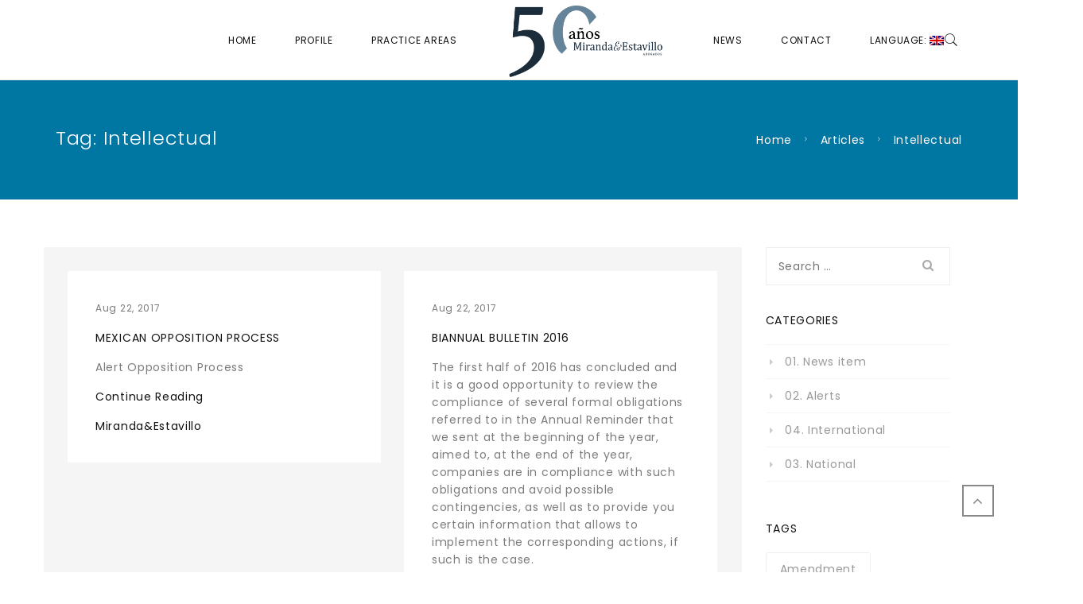

--- FILE ---
content_type: text/html; charset=UTF-8
request_url: https://www.mirest.com/en/tag/intelectual/
body_size: 16211
content:
<!DOCTYPE html>
<html lang="en-US">
<head>
    <meta charset="UTF-8">
    <meta name="viewport" content="width=device-width, initial-scale=1">
    <link rel="profile" href="http://gmpg.org/xfn/11">
    <link rel="pingback" href="https://www.mirest.com/xmlrpc.php">
        <title>Intellectual &#8211; mirest</title>
<meta name='robots' content='max-image-preview:large' />
<link rel='dns-prefetch' href='//www.mirest.com' />
<link rel='dns-prefetch' href='//widgetlogic.org' />
<link rel='dns-prefetch' href='//fonts.googleapis.com' />
<link rel="alternate" type="application/rss+xml" title="mirest &raquo; Feed" href="https://www.mirest.com/en/feed/" />
<link rel="alternate" type="application/rss+xml" title="mirest &raquo; Comments Feed" href="https://www.mirest.com/en/comments/feed/" />
<link rel="alternate" type="application/rss+xml" title="mirest &raquo; Intellectual Tag Feed" href="https://www.mirest.com/en/tag/intelectual/feed/" />
<script type="text/javascript">
/* <![CDATA[ */
window._wpemojiSettings = {"baseUrl":"https:\/\/s.w.org\/images\/core\/emoji\/15.0.3\/72x72\/","ext":".png","svgUrl":"https:\/\/s.w.org\/images\/core\/emoji\/15.0.3\/svg\/","svgExt":".svg","source":{"concatemoji":"https:\/\/www.mirest.com\/wp-includes\/js\/wp-emoji-release.min.js?ver=6.6.4"}};
/*! This file is auto-generated */
!function(i,n){var o,s,e;function c(e){try{var t={supportTests:e,timestamp:(new Date).valueOf()};sessionStorage.setItem(o,JSON.stringify(t))}catch(e){}}function p(e,t,n){e.clearRect(0,0,e.canvas.width,e.canvas.height),e.fillText(t,0,0);var t=new Uint32Array(e.getImageData(0,0,e.canvas.width,e.canvas.height).data),r=(e.clearRect(0,0,e.canvas.width,e.canvas.height),e.fillText(n,0,0),new Uint32Array(e.getImageData(0,0,e.canvas.width,e.canvas.height).data));return t.every(function(e,t){return e===r[t]})}function u(e,t,n){switch(t){case"flag":return n(e,"\ud83c\udff3\ufe0f\u200d\u26a7\ufe0f","\ud83c\udff3\ufe0f\u200b\u26a7\ufe0f")?!1:!n(e,"\ud83c\uddfa\ud83c\uddf3","\ud83c\uddfa\u200b\ud83c\uddf3")&&!n(e,"\ud83c\udff4\udb40\udc67\udb40\udc62\udb40\udc65\udb40\udc6e\udb40\udc67\udb40\udc7f","\ud83c\udff4\u200b\udb40\udc67\u200b\udb40\udc62\u200b\udb40\udc65\u200b\udb40\udc6e\u200b\udb40\udc67\u200b\udb40\udc7f");case"emoji":return!n(e,"\ud83d\udc26\u200d\u2b1b","\ud83d\udc26\u200b\u2b1b")}return!1}function f(e,t,n){var r="undefined"!=typeof WorkerGlobalScope&&self instanceof WorkerGlobalScope?new OffscreenCanvas(300,150):i.createElement("canvas"),a=r.getContext("2d",{willReadFrequently:!0}),o=(a.textBaseline="top",a.font="600 32px Arial",{});return e.forEach(function(e){o[e]=t(a,e,n)}),o}function t(e){var t=i.createElement("script");t.src=e,t.defer=!0,i.head.appendChild(t)}"undefined"!=typeof Promise&&(o="wpEmojiSettingsSupports",s=["flag","emoji"],n.supports={everything:!0,everythingExceptFlag:!0},e=new Promise(function(e){i.addEventListener("DOMContentLoaded",e,{once:!0})}),new Promise(function(t){var n=function(){try{var e=JSON.parse(sessionStorage.getItem(o));if("object"==typeof e&&"number"==typeof e.timestamp&&(new Date).valueOf()<e.timestamp+604800&&"object"==typeof e.supportTests)return e.supportTests}catch(e){}return null}();if(!n){if("undefined"!=typeof Worker&&"undefined"!=typeof OffscreenCanvas&&"undefined"!=typeof URL&&URL.createObjectURL&&"undefined"!=typeof Blob)try{var e="postMessage("+f.toString()+"("+[JSON.stringify(s),u.toString(),p.toString()].join(",")+"));",r=new Blob([e],{type:"text/javascript"}),a=new Worker(URL.createObjectURL(r),{name:"wpTestEmojiSupports"});return void(a.onmessage=function(e){c(n=e.data),a.terminate(),t(n)})}catch(e){}c(n=f(s,u,p))}t(n)}).then(function(e){for(var t in e)n.supports[t]=e[t],n.supports.everything=n.supports.everything&&n.supports[t],"flag"!==t&&(n.supports.everythingExceptFlag=n.supports.everythingExceptFlag&&n.supports[t]);n.supports.everythingExceptFlag=n.supports.everythingExceptFlag&&!n.supports.flag,n.DOMReady=!1,n.readyCallback=function(){n.DOMReady=!0}}).then(function(){return e}).then(function(){var e;n.supports.everything||(n.readyCallback(),(e=n.source||{}).concatemoji?t(e.concatemoji):e.wpemoji&&e.twemoji&&(t(e.twemoji),t(e.wpemoji)))}))}((window,document),window._wpemojiSettings);
/* ]]> */
</script>
<link rel='stylesheet' id='thememove-font-stroke7-css' href='https://www.mirest.com/wp-content/themes/tm-dione/assets/libs/pe-icon-7-stroke/css/pe-icon-7-stroke.css?ver=6.6.4' type='text/css' media='all' />
<link rel='stylesheet' id='infinity-datetimepicker-css' href='https://www.mirest.com/wp-content/themes/tm-dione/assets/libs/datetimepicker/jquery.datetimepicker.css?ver=6.6.4' type='text/css' media='all' />
<style id='wp-emoji-styles-inline-css' type='text/css'>

	img.wp-smiley, img.emoji {
		display: inline !important;
		border: none !important;
		box-shadow: none !important;
		height: 1em !important;
		width: 1em !important;
		margin: 0 0.07em !important;
		vertical-align: -0.1em !important;
		background: none !important;
		padding: 0 !important;
	}
</style>
<link rel='stylesheet' id='wp-block-library-css' href='https://www.mirest.com/wp-includes/css/dist/block-library/style.min.css?ver=6.6.4' type='text/css' media='all' />
<style id='wp-block-library-theme-inline-css' type='text/css'>
.wp-block-audio :where(figcaption){color:#555;font-size:13px;text-align:center}.is-dark-theme .wp-block-audio :where(figcaption){color:#ffffffa6}.wp-block-audio{margin:0 0 1em}.wp-block-code{border:1px solid #ccc;border-radius:4px;font-family:Menlo,Consolas,monaco,monospace;padding:.8em 1em}.wp-block-embed :where(figcaption){color:#555;font-size:13px;text-align:center}.is-dark-theme .wp-block-embed :where(figcaption){color:#ffffffa6}.wp-block-embed{margin:0 0 1em}.blocks-gallery-caption{color:#555;font-size:13px;text-align:center}.is-dark-theme .blocks-gallery-caption{color:#ffffffa6}:root :where(.wp-block-image figcaption){color:#555;font-size:13px;text-align:center}.is-dark-theme :root :where(.wp-block-image figcaption){color:#ffffffa6}.wp-block-image{margin:0 0 1em}.wp-block-pullquote{border-bottom:4px solid;border-top:4px solid;color:currentColor;margin-bottom:1.75em}.wp-block-pullquote cite,.wp-block-pullquote footer,.wp-block-pullquote__citation{color:currentColor;font-size:.8125em;font-style:normal;text-transform:uppercase}.wp-block-quote{border-left:.25em solid;margin:0 0 1.75em;padding-left:1em}.wp-block-quote cite,.wp-block-quote footer{color:currentColor;font-size:.8125em;font-style:normal;position:relative}.wp-block-quote.has-text-align-right{border-left:none;border-right:.25em solid;padding-left:0;padding-right:1em}.wp-block-quote.has-text-align-center{border:none;padding-left:0}.wp-block-quote.is-large,.wp-block-quote.is-style-large,.wp-block-quote.is-style-plain{border:none}.wp-block-search .wp-block-search__label{font-weight:700}.wp-block-search__button{border:1px solid #ccc;padding:.375em .625em}:where(.wp-block-group.has-background){padding:1.25em 2.375em}.wp-block-separator.has-css-opacity{opacity:.4}.wp-block-separator{border:none;border-bottom:2px solid;margin-left:auto;margin-right:auto}.wp-block-separator.has-alpha-channel-opacity{opacity:1}.wp-block-separator:not(.is-style-wide):not(.is-style-dots){width:100px}.wp-block-separator.has-background:not(.is-style-dots){border-bottom:none;height:1px}.wp-block-separator.has-background:not(.is-style-wide):not(.is-style-dots){height:2px}.wp-block-table{margin:0 0 1em}.wp-block-table td,.wp-block-table th{word-break:normal}.wp-block-table :where(figcaption){color:#555;font-size:13px;text-align:center}.is-dark-theme .wp-block-table :where(figcaption){color:#ffffffa6}.wp-block-video :where(figcaption){color:#555;font-size:13px;text-align:center}.is-dark-theme .wp-block-video :where(figcaption){color:#ffffffa6}.wp-block-video{margin:0 0 1em}:root :where(.wp-block-template-part.has-background){margin-bottom:0;margin-top:0;padding:1.25em 2.375em}
</style>
<link rel='stylesheet' id='block-widget-css' href='https://www.mirest.com/wp-content/plugins/widget-logic/block_widget/css/widget.css?ver=1724886071' type='text/css' media='all' />
<style id='classic-theme-styles-inline-css' type='text/css'>
/*! This file is auto-generated */
.wp-block-button__link{color:#fff;background-color:#32373c;border-radius:9999px;box-shadow:none;text-decoration:none;padding:calc(.667em + 2px) calc(1.333em + 2px);font-size:1.125em}.wp-block-file__button{background:#32373c;color:#fff;text-decoration:none}
</style>
<style id='global-styles-inline-css' type='text/css'>
:root{--wp--preset--aspect-ratio--square: 1;--wp--preset--aspect-ratio--4-3: 4/3;--wp--preset--aspect-ratio--3-4: 3/4;--wp--preset--aspect-ratio--3-2: 3/2;--wp--preset--aspect-ratio--2-3: 2/3;--wp--preset--aspect-ratio--16-9: 16/9;--wp--preset--aspect-ratio--9-16: 9/16;--wp--preset--color--black: #000000;--wp--preset--color--cyan-bluish-gray: #abb8c3;--wp--preset--color--white: #ffffff;--wp--preset--color--pale-pink: #f78da7;--wp--preset--color--vivid-red: #cf2e2e;--wp--preset--color--luminous-vivid-orange: #ff6900;--wp--preset--color--luminous-vivid-amber: #fcb900;--wp--preset--color--light-green-cyan: #7bdcb5;--wp--preset--color--vivid-green-cyan: #00d084;--wp--preset--color--pale-cyan-blue: #8ed1fc;--wp--preset--color--vivid-cyan-blue: #0693e3;--wp--preset--color--vivid-purple: #9b51e0;--wp--preset--gradient--vivid-cyan-blue-to-vivid-purple: linear-gradient(135deg,rgba(6,147,227,1) 0%,rgb(155,81,224) 100%);--wp--preset--gradient--light-green-cyan-to-vivid-green-cyan: linear-gradient(135deg,rgb(122,220,180) 0%,rgb(0,208,130) 100%);--wp--preset--gradient--luminous-vivid-amber-to-luminous-vivid-orange: linear-gradient(135deg,rgba(252,185,0,1) 0%,rgba(255,105,0,1) 100%);--wp--preset--gradient--luminous-vivid-orange-to-vivid-red: linear-gradient(135deg,rgba(255,105,0,1) 0%,rgb(207,46,46) 100%);--wp--preset--gradient--very-light-gray-to-cyan-bluish-gray: linear-gradient(135deg,rgb(238,238,238) 0%,rgb(169,184,195) 100%);--wp--preset--gradient--cool-to-warm-spectrum: linear-gradient(135deg,rgb(74,234,220) 0%,rgb(151,120,209) 20%,rgb(207,42,186) 40%,rgb(238,44,130) 60%,rgb(251,105,98) 80%,rgb(254,248,76) 100%);--wp--preset--gradient--blush-light-purple: linear-gradient(135deg,rgb(255,206,236) 0%,rgb(152,150,240) 100%);--wp--preset--gradient--blush-bordeaux: linear-gradient(135deg,rgb(254,205,165) 0%,rgb(254,45,45) 50%,rgb(107,0,62) 100%);--wp--preset--gradient--luminous-dusk: linear-gradient(135deg,rgb(255,203,112) 0%,rgb(199,81,192) 50%,rgb(65,88,208) 100%);--wp--preset--gradient--pale-ocean: linear-gradient(135deg,rgb(255,245,203) 0%,rgb(182,227,212) 50%,rgb(51,167,181) 100%);--wp--preset--gradient--electric-grass: linear-gradient(135deg,rgb(202,248,128) 0%,rgb(113,206,126) 100%);--wp--preset--gradient--midnight: linear-gradient(135deg,rgb(2,3,129) 0%,rgb(40,116,252) 100%);--wp--preset--font-size--small: 13px;--wp--preset--font-size--medium: 20px;--wp--preset--font-size--large: 36px;--wp--preset--font-size--x-large: 42px;--wp--preset--spacing--20: 0.44rem;--wp--preset--spacing--30: 0.67rem;--wp--preset--spacing--40: 1rem;--wp--preset--spacing--50: 1.5rem;--wp--preset--spacing--60: 2.25rem;--wp--preset--spacing--70: 3.38rem;--wp--preset--spacing--80: 5.06rem;--wp--preset--shadow--natural: 6px 6px 9px rgba(0, 0, 0, 0.2);--wp--preset--shadow--deep: 12px 12px 50px rgba(0, 0, 0, 0.4);--wp--preset--shadow--sharp: 6px 6px 0px rgba(0, 0, 0, 0.2);--wp--preset--shadow--outlined: 6px 6px 0px -3px rgba(255, 255, 255, 1), 6px 6px rgba(0, 0, 0, 1);--wp--preset--shadow--crisp: 6px 6px 0px rgba(0, 0, 0, 1);}:where(.is-layout-flex){gap: 0.5em;}:where(.is-layout-grid){gap: 0.5em;}body .is-layout-flex{display: flex;}.is-layout-flex{flex-wrap: wrap;align-items: center;}.is-layout-flex > :is(*, div){margin: 0;}body .is-layout-grid{display: grid;}.is-layout-grid > :is(*, div){margin: 0;}:where(.wp-block-columns.is-layout-flex){gap: 2em;}:where(.wp-block-columns.is-layout-grid){gap: 2em;}:where(.wp-block-post-template.is-layout-flex){gap: 1.25em;}:where(.wp-block-post-template.is-layout-grid){gap: 1.25em;}.has-black-color{color: var(--wp--preset--color--black) !important;}.has-cyan-bluish-gray-color{color: var(--wp--preset--color--cyan-bluish-gray) !important;}.has-white-color{color: var(--wp--preset--color--white) !important;}.has-pale-pink-color{color: var(--wp--preset--color--pale-pink) !important;}.has-vivid-red-color{color: var(--wp--preset--color--vivid-red) !important;}.has-luminous-vivid-orange-color{color: var(--wp--preset--color--luminous-vivid-orange) !important;}.has-luminous-vivid-amber-color{color: var(--wp--preset--color--luminous-vivid-amber) !important;}.has-light-green-cyan-color{color: var(--wp--preset--color--light-green-cyan) !important;}.has-vivid-green-cyan-color{color: var(--wp--preset--color--vivid-green-cyan) !important;}.has-pale-cyan-blue-color{color: var(--wp--preset--color--pale-cyan-blue) !important;}.has-vivid-cyan-blue-color{color: var(--wp--preset--color--vivid-cyan-blue) !important;}.has-vivid-purple-color{color: var(--wp--preset--color--vivid-purple) !important;}.has-black-background-color{background-color: var(--wp--preset--color--black) !important;}.has-cyan-bluish-gray-background-color{background-color: var(--wp--preset--color--cyan-bluish-gray) !important;}.has-white-background-color{background-color: var(--wp--preset--color--white) !important;}.has-pale-pink-background-color{background-color: var(--wp--preset--color--pale-pink) !important;}.has-vivid-red-background-color{background-color: var(--wp--preset--color--vivid-red) !important;}.has-luminous-vivid-orange-background-color{background-color: var(--wp--preset--color--luminous-vivid-orange) !important;}.has-luminous-vivid-amber-background-color{background-color: var(--wp--preset--color--luminous-vivid-amber) !important;}.has-light-green-cyan-background-color{background-color: var(--wp--preset--color--light-green-cyan) !important;}.has-vivid-green-cyan-background-color{background-color: var(--wp--preset--color--vivid-green-cyan) !important;}.has-pale-cyan-blue-background-color{background-color: var(--wp--preset--color--pale-cyan-blue) !important;}.has-vivid-cyan-blue-background-color{background-color: var(--wp--preset--color--vivid-cyan-blue) !important;}.has-vivid-purple-background-color{background-color: var(--wp--preset--color--vivid-purple) !important;}.has-black-border-color{border-color: var(--wp--preset--color--black) !important;}.has-cyan-bluish-gray-border-color{border-color: var(--wp--preset--color--cyan-bluish-gray) !important;}.has-white-border-color{border-color: var(--wp--preset--color--white) !important;}.has-pale-pink-border-color{border-color: var(--wp--preset--color--pale-pink) !important;}.has-vivid-red-border-color{border-color: var(--wp--preset--color--vivid-red) !important;}.has-luminous-vivid-orange-border-color{border-color: var(--wp--preset--color--luminous-vivid-orange) !important;}.has-luminous-vivid-amber-border-color{border-color: var(--wp--preset--color--luminous-vivid-amber) !important;}.has-light-green-cyan-border-color{border-color: var(--wp--preset--color--light-green-cyan) !important;}.has-vivid-green-cyan-border-color{border-color: var(--wp--preset--color--vivid-green-cyan) !important;}.has-pale-cyan-blue-border-color{border-color: var(--wp--preset--color--pale-cyan-blue) !important;}.has-vivid-cyan-blue-border-color{border-color: var(--wp--preset--color--vivid-cyan-blue) !important;}.has-vivid-purple-border-color{border-color: var(--wp--preset--color--vivid-purple) !important;}.has-vivid-cyan-blue-to-vivid-purple-gradient-background{background: var(--wp--preset--gradient--vivid-cyan-blue-to-vivid-purple) !important;}.has-light-green-cyan-to-vivid-green-cyan-gradient-background{background: var(--wp--preset--gradient--light-green-cyan-to-vivid-green-cyan) !important;}.has-luminous-vivid-amber-to-luminous-vivid-orange-gradient-background{background: var(--wp--preset--gradient--luminous-vivid-amber-to-luminous-vivid-orange) !important;}.has-luminous-vivid-orange-to-vivid-red-gradient-background{background: var(--wp--preset--gradient--luminous-vivid-orange-to-vivid-red) !important;}.has-very-light-gray-to-cyan-bluish-gray-gradient-background{background: var(--wp--preset--gradient--very-light-gray-to-cyan-bluish-gray) !important;}.has-cool-to-warm-spectrum-gradient-background{background: var(--wp--preset--gradient--cool-to-warm-spectrum) !important;}.has-blush-light-purple-gradient-background{background: var(--wp--preset--gradient--blush-light-purple) !important;}.has-blush-bordeaux-gradient-background{background: var(--wp--preset--gradient--blush-bordeaux) !important;}.has-luminous-dusk-gradient-background{background: var(--wp--preset--gradient--luminous-dusk) !important;}.has-pale-ocean-gradient-background{background: var(--wp--preset--gradient--pale-ocean) !important;}.has-electric-grass-gradient-background{background: var(--wp--preset--gradient--electric-grass) !important;}.has-midnight-gradient-background{background: var(--wp--preset--gradient--midnight) !important;}.has-small-font-size{font-size: var(--wp--preset--font-size--small) !important;}.has-medium-font-size{font-size: var(--wp--preset--font-size--medium) !important;}.has-large-font-size{font-size: var(--wp--preset--font-size--large) !important;}.has-x-large-font-size{font-size: var(--wp--preset--font-size--x-large) !important;}
:where(.wp-block-post-template.is-layout-flex){gap: 1.25em;}:where(.wp-block-post-template.is-layout-grid){gap: 1.25em;}
:where(.wp-block-columns.is-layout-flex){gap: 2em;}:where(.wp-block-columns.is-layout-grid){gap: 2em;}
:root :where(.wp-block-pullquote){font-size: 1.5em;line-height: 1.6;}
</style>
<link rel='stylesheet' id='contact-form-7-css' href='https://www.mirest.com/wp-content/plugins/contact-form-7/includes/css/styles.css?ver=5.9.8' type='text/css' media='all' />
<link rel='stylesheet' id='essential-grid-plugin-settings-css' href='https://www.mirest.com/wp-content/plugins/essential-grid/public/assets/css/settings.css?ver=2.3.2' type='text/css' media='all' />
<link rel='stylesheet' id='tp-open-sans-css' href='https://fonts.googleapis.com/css?family=Open+Sans%3A300%2C400%2C600%2C700%2C800&#038;ver=6.6.4' type='text/css' media='all' />
<link rel='stylesheet' id='tp-raleway-css' href='https://fonts.googleapis.com/css?family=Raleway%3A100%2C200%2C300%2C400%2C500%2C600%2C700%2C800%2C900&#038;ver=6.6.4' type='text/css' media='all' />
<link rel='stylesheet' id='tp-droid-serif-css' href='https://fonts.googleapis.com/css?family=Droid+Serif%3A400%2C700&#038;ver=6.6.4' type='text/css' media='all' />
<link rel='stylesheet' id='tp-fontello-css' href='https://www.mirest.com/wp-content/plugins/essential-grid/public/assets/font/fontello/css/fontello.css?ver=2.3.2' type='text/css' media='all' />
<link rel='stylesheet' id='rs-plugin-settings-css' href='https://www.mirest.com/wp-content/plugins/revslider/public/assets/css/settings.css?ver=5.4.8.3' type='text/css' media='all' />
<style id='rs-plugin-settings-inline-css' type='text/css'>
#rs-demo-id {}
</style>
<link rel='stylesheet' id='tm-dione-css' href='https://www.mirest.com/wp-content/themes/tm-dione/style.css?ver=6.6.4' type='text/css' media='all' />
<link rel='stylesheet' id='font-awesome-css' href='https://www.mirest.com/wp-content/plugins/js_composer/assets/lib/bower/font-awesome/css/font-awesome.min.css?ver=6.0.3' type='text/css' media='all' />
<link rel='stylesheet' id='pe-icon-7-stroke-css' href='https://www.mirest.com/wp-content/themes/tm-dione/assets/libs/pe-icon-7-stroke/css/pe-icon-7-stroke.css?ver=6.6.4' type='text/css' media='all' />
<link rel='stylesheet' id='odometer-theme-minimal-css' href='https://www.mirest.com/wp-content/themes/tm-dione/assets/libs/odometer/odometer-theme-minimal.css?ver=6.6.4' type='text/css' media='all' />
<link rel='stylesheet' id='lightgallery-css' href='https://www.mirest.com/wp-content/themes/tm-dione/assets/libs/lightgallery/css/lightgallery.min.css?ver=6.6.4' type='text/css' media='all' />
<link rel='stylesheet' id='slick-css' href='https://www.mirest.com/wp-content/themes/tm-dione/assets/libs/slick/slick.css?ver=6.6.4' type='text/css' media='all' />
<link rel='stylesheet' id='slick-theme-css' href='https://www.mirest.com/wp-content/themes/tm-dione/assets/libs/slick/slick-theme.css?ver=6.6.4' type='text/css' media='all' />
<link rel='stylesheet' id='lightslider-css' href='https://www.mirest.com/wp-content/themes/tm-dione/assets/libs/lightslider/css/lightslider.min.css?ver=6.6.4' type='text/css' media='all' />
<link rel='stylesheet' id='onepage-scroll-css' href='https://www.mirest.com/wp-content/themes/tm-dione/assets/libs/onepage-scroll/onepage-scroll.css?ver=6.6.4' type='text/css' media='all' />
<link rel='stylesheet' id='wow-css' href='https://www.mirest.com/wp-content/themes/tm-dione/assets/libs/wow/css/animate.css?ver=6.6.4' type='text/css' media='all' />
<link rel='stylesheet' id='tm-dione-main-css' href='https://www.mirest.com/wp-content/themes/tm-dione/assets/css/output/main-ltr.css?ver=6.6.4' type='text/css' media='all' />
<!--[if lt IE 9]>
<link rel='stylesheet' id='vc_lte_ie9-css' href='https://www.mirest.com/wp-content/plugins/js_composer/assets/css/vc_lte_ie9.min.css?ver=6.0.3' type='text/css' media='screen' />
<![endif]-->
<link rel='stylesheet' id='kirki-styles-tm-dione-css' href='https://www.mirest.com/wp-content/themes/tm-dione/core/kirki/assets/css/kirki-styles.css?ver=3.0.25' type='text/css' media='all' />
<style id='kirki-styles-tm-dione-inline-css' type='text/css'>
body,p, h1, h2, h3, h4, h5, h6{font-family:Poppins, Helvetica, Arial, sans-serif;font-size:14px;font-weight:400;font-style:bold;letter-spacing:0.05em;line-height:1.6em;}body, p{color:#7c7c7c;}.stColor,.accordion .panel-title .collapsed .accordion-icon{color:#0076A3;}.stSvgFill svg rect{fill:#0076A3;}.accordion .panel-title a,.btn-bg-primary-color{border-color:#0076A3;}.stBg, .drop-caps.style-02:first-letter,.accordion .panel-title a,.btn-bg-primary-color,.packages-pricing-table .pricing-table.style03 .pricing-table-price,.tabs-container.vertical .nav-tabs li:hover a, .tabs-container.vertical .nav-tabs li:active a, .tabs-container.vertical .nav-tabs li.active a,.text-block_bg-secondary-color,.page-big-title{background-color:#0076A3;}.ndColor,.drop-caps.style-05:first-letter,.folio-main-filter a.active,.text-link,.countdown,.counter-number,.tabs-container.style-02 .nav-tabs li:hover a, .tabs-container.style-02 .nav-tabs li:active a, .tabs-container.style-02 .nav-tabs li.active a,.our-team_item-content a h5,.our-team_item-content .social-link a:hover,.quote-item .author span,.site-footer *[class*="social-menu"] a:hover,.site-footer a:hover,.menu-sidemenu .sidemenu-widgets .widget.better-menu-widget:first-child .menu li a:hover,.menu-sidemenu .sidemenu-widgets .widget > [class*="social"] ul li a:hover,.latest-blog.no-image .blog-title a:hover,#site-navigation .sub-menu li a:hover, #site-navigation .children li a:hover,#site-navigation .sub-menu li:hover, #site-navigation .children li:hover,#site-navigation .sub-menu li.current-menu-item > a,.header-left-side li.menu-item.current-menu-item > a, .header-left-side li.menu-item.current_page_item > a,.sidebar .widget a:hover,.amount,.star-rating:before,.woocommerce.single #content .product-tab .comment-form-rating .stars a:hover:before,.list-blog-wrapper .blog-entry .post-quote .source-name a,.woo-content-product a:hover{color:#63859b;}.ndSvgFill svg rect{fill:#63859b;}.ndBg,.drop-caps.style-03:first-letter,.btn-bg-secondary-color,.packages-pricing-table .pricing-table.style04 .pricing-table-price,.highlight-text.ht-style-1,.btn-border-black:hover,.our-team_item-content .social-link a:hover,.mini-cart_button:after,.awesome-slider .slick-prev:hover, .awesome-slider .slick-next:hover,.social-link a:hover{background-color:#63859b;}.btn-bg-secondary-color,.block-quote_style1,.btn-border-black:hover,.social-link a:hover,.widget_tag_cloud a:hover, .widget_tag_cloud a:focus{border-color:#63859b;}.tabs-container .nav-tabs li:hover a,.tabs-container .nav-tabs li:active a,.tabs-container .nav-tabs li.active a{-webkit-box-shadow:0px 2px 0px 0 #63859b inset;-moz-box-shadow:0px 2px 0px 0 #63859b inset;box-shadow:0px 2px 0px 0 #63859b inset;}.breadcrumb ul li a{color:#fff;}.breadcrumb ul li, .breadcrumb ul li a:hover{color:#ffffff;}html a{font-weight:400;font-style:bold;letter-spacing:0.05em;line-height:1.6em;}h1,h2,h3,h4,h5,h6{color:#111;}h1{font-size:48px;font-weight:300;font-style:bold;letter-spacing:0.05em;line-height:1.2em;}h2{font-size:36px;font-weight:300;font-style:bold;letter-spacing:0.05em;line-height:1.2em;}h3{font-size:24px;font-weight:400;font-style:bold;letter-spacing:0.05em;line-height:1.2em;}h4{font-size:18px;font-weight:400;font-style:bold;letter-spacing:0.05em;line-height:1.4em;}h5{font-size:14px;font-weight:500;font-style:bold;letter-spacing:0.05em;line-height:1.4em;}h6{font-size:12px;font-weight:500;font-style:bold;letter-spacing:0.05em;line-height:1.4em;}.header, header .header-bottom{background-color:#fff;}.header.dark, .dark .header-bottom{background-color:#111;}.site-header.headroom.headroom--not-top > .container-fluid > .row,.site-header.headroom.headroom--not-top > .container > .row,header.header.headroom.headroom--not-top > .container-fluid > .row,header.header.headroom.headroom--not-top > .container > .row{height:60px;}.site-footer{padding-top:40px;padding-bottom:20px;padding-left:0px;padding-right:0px;color:#999;background-color:#1c2c3b;}.site-footer a{color:#999;}.site-footer .widget-title{color:#fff;}.light .site-footer, .light-dark .site-footer{color:#999;background-color:#ffffff;}.light .site-footer a, .light-dark .site-footer a{color:#999;}.light .site-footer .widget-title, .light-dark .site-footer .widget-title{color:#111;}.copyright, .copyright > div, .copyright > div .row{height:100px;text-align:left;}.light .copyright, .dark-light .copyright{color:#999;background-color:#fff;}.light .copyright a, .dark-light .copyright a{color:#111;}.copyright{color:#999;background-color:#333;}.copyright a{color:#999;}#site-navigation .menu > ul > li > a{font-size:12px;font-weight:500;font-style:bold;letter-spacing:0.05em;line-height:1.6em;}header.dark #site-navigation .menu > ul > li > a,header.dark #site-navigation .menu > ul > li,header.dark .mini-cart_button,header.dark .search-icon a{color:#fff;}header.dark #menu-bar-rect rect,header.dark #right-menu-bar-rect rect{fill:#fff;}header.header.headroom.headroom--not-top > .header-container #site-navigation .menu > ul > li > a,header.header.headroom.headroom--not-top > .header-container #site-navigation .menu > ul > li,header.header.headroom.headroom--not-top > .header-container .mini-cart_button,header.header.headroom.headroom--not-top > .header-container .search-icon a{color:#111;}header.header.headroom.headroom--not-top > .header-container #menu-bar-rect rect,header.header.headroom.headroom--not-top > .header-container #right-menu-bar-rect rect{fill:#111;}.page-big-title .entry-title{font-size:24px;font-weight:300;font-style:bold;letter-spacing:0.03em;line-height:1;color:#FFFFFF;}.page-big-title{height:150px;margin-top:0;margin-bottom:100px;margin-right:0;margin-left:0;}.archive .page-big-title{height:150px;margin-top:0;margin-bottom:60px;margin-right:0;margin-left:0;}.search .page-big-title{height:150px;margin-top:0;margin-bottom:60px;margin-right:0;margin-left:0;}.blog-big-title h2{color:#111;font-family:Poppins, Helvetica, Arial, sans-serif;font-size:36px;font-weight:300;letter-spacing:0.05em;line-height:1em;}.blog-big-title{height:400px;background-color:#fff;}@media ( min-width: 63.9rem ){#logo img{height:90px;width:230px;}}@media ( min-width: 64rem ){.footer-column-container .footer-column:first-child{flex-basis:30%;max-width:30%;}.footer-column-container .footer-column.ft-cl-2{flex-basis:25%;max-width:25%;}.footer-column-container .footer-column.ft-cl-3{flex-basis:45%;max-width:45%;}.footer-column-container .footer-column.ft-cl-4{flex-basis:35%;max-width:35%;}}
</style>
<script type="text/javascript" src="https://www.mirest.com/wp-includes/js/jquery/jquery.min.js?ver=3.7.1" id="jquery-core-js"></script>
<script type="text/javascript" src="https://www.mirest.com/wp-includes/js/jquery/jquery-migrate.min.js?ver=3.4.1" id="jquery-migrate-js"></script>
<script type="text/javascript" src="https://www.mirest.com/wp-content/plugins/essential-grid/public/assets/js/jquery.esgbox.min.js?ver=2.3.2" id="themepunchboxext-js"></script>
<script type="text/javascript" src="https://www.mirest.com/wp-content/plugins/essential-grid/public/assets/js/jquery.themepunch.tools.min.js?ver=2.3.2" id="tp-tools-js"></script>
<script type="text/javascript" src="https://www.mirest.com/wp-content/plugins/revslider/public/assets/js/jquery.themepunch.revolution.min.js?ver=5.4.8.3" id="revmin-js"></script>
<link rel="https://api.w.org/" href="https://www.mirest.com/en/wp-json/" /><link rel="alternate" title="JSON" type="application/json" href="https://www.mirest.com/en/wp-json/wp/v2/tags/255" /><link rel="EditURI" type="application/rsd+xml" title="RSD" href="https://www.mirest.com/xmlrpc.php?rsd" />
<meta name="generator" content="WordPress 6.6.4" />
		<script type="text/javascript">
			var ajaxRevslider;
			
			jQuery(document).ready(function() {
				// CUSTOM AJAX CONTENT LOADING FUNCTION
				ajaxRevslider = function(obj) {
				
					// obj.type : Post Type
					// obj.id : ID of Content to Load
					// obj.aspectratio : The Aspect Ratio of the Container / Media
					// obj.selector : The Container Selector where the Content of Ajax will be injected. It is done via the Essential Grid on Return of Content
					
					var content = "";

					data = {};
					
					data.action = 'revslider_ajax_call_front';
					data.client_action = 'get_slider_html';
					data.token = '78838ade35';
					data.type = obj.type;
					data.id = obj.id;
					data.aspectratio = obj.aspectratio;
					
					// SYNC AJAX REQUEST
					jQuery.ajax({
						type:"post",
						url:"https://www.mirest.com/wp-admin/admin-ajax.php",
						dataType: 'json',
						data:data,
						async:false,
						success: function(ret, textStatus, XMLHttpRequest) {
							if(ret.success == true)
								content = ret.data;								
						},
						error: function(e) {
							console.log(e);
						}
					});
					
					 // FIRST RETURN THE CONTENT WHEN IT IS LOADED !!
					 return content;						 
				};
				
				// CUSTOM AJAX FUNCTION TO REMOVE THE SLIDER
				var ajaxRemoveRevslider = function(obj) {
					return jQuery(obj.selector+" .rev_slider").revkill();
				};

				// EXTEND THE AJAX CONTENT LOADING TYPES WITH TYPE AND FUNCTION
				var extendessential = setInterval(function() {
					if (jQuery.fn.tpessential != undefined) {
						clearInterval(extendessential);
						if(typeof(jQuery.fn.tpessential.defaults) !== 'undefined') {
							jQuery.fn.tpessential.defaults.ajaxTypes.push({type:"revslider",func:ajaxRevslider,killfunc:ajaxRemoveRevslider,openAnimationSpeed:0.3});   
							// type:  Name of the Post to load via Ajax into the Essential Grid Ajax Container
							// func: the Function Name which is Called once the Item with the Post Type has been clicked
							// killfunc: function to kill in case the Ajax Window going to be removed (before Remove function !
							// openAnimationSpeed: how quick the Ajax Content window should be animated (default is 0.3)
						}
					}
				},30);
			});
		</script>
		<meta name="generator" content="qTranslate-XT 3.15.2" />
<link hreflang="es" href="https://www.mirest.com/es/tag/intelectual/" rel="alternate" />
<link hreflang="en" href="https://www.mirest.com/en/tag/intelectual/" rel="alternate" />
<link hreflang="x-default" href="https://www.mirest.com/es/tag/intelectual/" rel="alternate" />
<meta name="generator" content="Powered by WPBakery Page Builder - drag and drop page builder for WordPress."/>
        <style type="text/css">
                        .site-title a,
            .site-description {
                color: #000000;
            }

                    </style>
        <meta name="generator" content="Powered by Slider Revolution 5.4.8.3 - responsive, Mobile-Friendly Slider Plugin for WordPress with comfortable drag and drop interface." />
<link rel="icon" href="https://www.mirest.com/wp-content/uploads/2021/03/miris-150x150.png" sizes="32x32" />
<link rel="icon" href="https://www.mirest.com/wp-content/uploads/2021/03/miris.png" sizes="192x192" />
<link rel="apple-touch-icon" href="https://www.mirest.com/wp-content/uploads/2021/03/miris.png" />
<meta name="msapplication-TileImage" content="https://www.mirest.com/wp-content/uploads/2021/03/miris.png" />
<script type="text/javascript">function setREVStartSize(e){									
						try{ e.c=jQuery(e.c);var i=jQuery(window).width(),t=9999,r=0,n=0,l=0,f=0,s=0,h=0;
							if(e.responsiveLevels&&(jQuery.each(e.responsiveLevels,function(e,f){f>i&&(t=r=f,l=e),i>f&&f>r&&(r=f,n=e)}),t>r&&(l=n)),f=e.gridheight[l]||e.gridheight[0]||e.gridheight,s=e.gridwidth[l]||e.gridwidth[0]||e.gridwidth,h=i/s,h=h>1?1:h,f=Math.round(h*f),"fullscreen"==e.sliderLayout){var u=(e.c.width(),jQuery(window).height());if(void 0!=e.fullScreenOffsetContainer){var c=e.fullScreenOffsetContainer.split(",");if (c) jQuery.each(c,function(e,i){u=jQuery(i).length>0?u-jQuery(i).outerHeight(!0):u}),e.fullScreenOffset.split("%").length>1&&void 0!=e.fullScreenOffset&&e.fullScreenOffset.length>0?u-=jQuery(window).height()*parseInt(e.fullScreenOffset,0)/100:void 0!=e.fullScreenOffset&&e.fullScreenOffset.length>0&&(u-=parseInt(e.fullScreenOffset,0))}f=u}else void 0!=e.minHeight&&f<e.minHeight&&(f=e.minHeight);e.c.closest(".rev_slider_wrapper").css({height:f})					
						}catch(d){console.log("Failure at Presize of Slider:"+d)}						
					};</script>
<noscript><style> .wpb_animate_when_almost_visible { opacity: 1; }</style></noscript></head>
<body class="archive tag tag-intelectual tag-255 tm-dione 1  core_1343 wpb-js-composer js-comp-ver-6.0.3 vc_responsive en">
    <div id="menu-slideout" class="slideout-menu hidden-md-up">
        <div class="mobile-menu"><ul id="mobile-menu" class="menu"><li id="menu-item-5205" class="menu-item menu-item-type-custom menu-item-object-custom menu-item-home menu-item-5205"><a href="https://www.mirest.com/en/">Home</a><i class="sub-menu-toggle fa fa-angle-down"></i></li>
<li id="menu-item-2863" class="menu-item menu-item-type-post_type menu-item-object-page menu-item-has-children menu-item-2863"><a href="https://www.mirest.com/en/perfil/">Profile</a><i class="sub-menu-toggle fa fa-angle-down"></i>
<ul class="sub-menu">
	<li id="menu-item-3508" class="menu-item menu-item-type-post_type menu-item-object-page menu-item-3508"><a href="https://www.mirest.com/en/socios-2/">Partners</a><i class="sub-menu-toggle fa fa-angle-down"></i></li>
	<li id="menu-item-3475" class="menu-item menu-item-type-post_type menu-item-object-page menu-item-3475"><a href="https://www.mirest.com/en/afiliaciones/">Affiliations</a><i class="sub-menu-toggle fa fa-angle-down"></i></li>
</ul>
</li>
<li id="menu-item-4008" class="menu-item menu-item-type-post_type menu-item-object-page menu-item-4008"><a href="https://www.mirest.com/en/areas-de-practica-4/">Practice areas</a><i class="sub-menu-toggle fa fa-angle-down"></i></li>
<li id="menu-item-4543" class="menu-item menu-item-type-taxonomy menu-item-object-category menu-item-has-children menu-item-4543"><a href="https://www.mirest.com/en/category/noticias/">News</a><i class="sub-menu-toggle fa fa-angle-down"></i>
<ul class="sub-menu">
	<li id="menu-item-4542" class="menu-item menu-item-type-taxonomy menu-item-object-category menu-item-4542"><a href="https://www.mirest.com/en/category/articulos/">Alerts</a><i class="sub-menu-toggle fa fa-angle-down"></i></li>
</ul>
</li>
<li id="menu-item-3071" class="menu-item menu-item-type-post_type menu-item-object-page menu-item-has-children menu-item-3071"><a href="https://www.mirest.com/en/contacto/">Contact</a><i class="sub-menu-toggle fa fa-angle-down"></i>
<ul class="sub-menu">
	<li id="menu-item-3614" class="menu-item menu-item-type-post_type menu-item-object-page menu-item-3614"><a href="https://www.mirest.com/en/bolsa-de-trabajo/">Job exchange</a><i class="sub-menu-toggle fa fa-angle-down"></i></li>
</ul>
</li>
<li id="menu-item-3624" class="qtranxs-lang-menu qtranxs-lang-menu-en menu-item menu-item-type-custom menu-item-object-custom current-menu-parent menu-item-has-children menu-item-3624"><a title="English" href="#">Language:&nbsp;<img class="qtranxs-flag" src="https://www.mirest.com/wp-content/plugins/qtranslate-xt-master/flags/gb.png" alt="English" /></a><i class="sub-menu-toggle fa fa-angle-down"></i>
<ul class="sub-menu">
	<li id="menu-item-5206" class="qtranxs-lang-menu-item qtranxs-lang-menu-item-es menu-item menu-item-type-custom menu-item-object-custom menu-item-5206"><a title="Español" href="https://www.mirest.com/es/tag/intelectual/"><img class="qtranxs-flag" src="https://www.mirest.com/wp-content/plugins/qtranslate-xt-master/flags/es.png" alt="Español" />&nbsp;Español</a><i class="sub-menu-toggle fa fa-angle-down"></i></li>
	<li id="menu-item-5207" class="qtranxs-lang-menu-item qtranxs-lang-menu-item-en menu-item menu-item-type-custom menu-item-object-custom current-menu-item menu-item-5207"><a title="English" href="https://www.mirest.com/en/tag/intelectual/"><img class="qtranxs-flag" src="https://www.mirest.com/wp-content/plugins/qtranslate-xt-master/flags/gb.png" alt="English" />&nbsp;English</a><i class="sub-menu-toggle fa fa-angle-down"></i></li>
</ul>
</li>
</ul></div>    </div>
    
<!-- // END: BLANK HEADER -->

<div id="page" class="hfeed site">
    <div class="amazing-search-box">
        <div class="container">
            <form method="GET" action="https://www.mirest.com/en/">
                <button type="submit"><span class="pe-7s-search"></span></button>
                <input type="search" name="s"
                       placeholder="What are you looking for?">
                <button type="button" class="show-amazing-search"><span class="pe-7s-close"></span></button>
            </form>
        </div>
    </div>
    <div id="header-wrapper" class="header-wrapper">
                    <header class="header  light">
    <div class="container-fluid padding-x-70-lg header-container">
        <div class="row row-xs-center header-row">
            <div class="col-xs-4 hidden-md-up">
                <div class="pull-left mobile-menu-container">
                    <div id="open-left" class="mobile-menu-btn">
                        <svg id="menu-bar" class="menu-bar" viewBox="0 0 24 13" version="1.1"
                             xmlns="http://www.w3.org/2000/svg" xmlns:xlink="http://www.w3.org/1999/xlink"
                             xml:space="preserve"
                             x="0px" y="0px" width="24px" height="13px"
                        >
								<g id="menu-bar-rect" class="menu-bar-rect">
                                    <rect x="0" y="0.5" width="24" height="2"/>
                                    <rect x="0" y="5.5" width="24" height="2"/>
                                    <rect x="0" y="10.5" width="24" height="2"/>
                                </g>
							</svg>
                    </div>
                </div>
            </div>
            <!-- /.mobile-menu-btn -->
            <div class="col-xs-4 col-md-2 text-xs-center text-md-left logo">
                                    <a id="logo" href="https://www.mirest.com/en/" rel="home">
                        <img
                            src="https://www.mirest.com/wp-content/uploads/2024/09/logo_50_mirest.png" alt="mirest"
                            data-sticky="https://www.mirest.com/wp-content/uploads/2024/09/logo_50_mirest.png"
                            data-origin="https://www.mirest.com/wp-content/uploads/2024/09/logo_50_mirest.png"/>
                    </a>
                            </div>
            <div class="col-sm-8 text-center hidden-sm-down">
                                    <!-- PRIMARY-MENU -->
                    <nav id="site-navigation" class="main-navigation">
                        <div class="primary-menu okayNav menu"><ul id="menu-mi-menu" class="clearfix TMWalkerMenu"><li class="menu-item menu-item-type-custom menu-item-object-custom menu-item-home menu-item-5205"><a href="https://www.mirest.com/en/">Home</a></li>
<li class="menu-item menu-item-type-post_type menu-item-object-page menu-item-has-children menu-item-2863"><a href="https://www.mirest.com/en/perfil/">Profile</a>
<ul class="sub-menu">
	<li class="menu-item menu-item-type-post_type menu-item-object-page menu-item-3508"><a href="https://www.mirest.com/en/socios-2/">Partners</a></li>
	<li class="menu-item menu-item-type-post_type menu-item-object-page menu-item-3475"><a href="https://www.mirest.com/en/afiliaciones/">Affiliations</a></li>
</ul>
</li>
<li class="menu-item menu-item-type-post_type menu-item-object-page menu-item-4008"><a href="https://www.mirest.com/en/areas-de-practica-4/">Practice areas</a></li>
<li class="menu-item menu-item-type-taxonomy menu-item-object-category menu-item-has-children menu-item-4543"><a href="https://www.mirest.com/en/category/noticias/">News</a>
<ul class="sub-menu">
	<li class="menu-item menu-item-type-taxonomy menu-item-object-category menu-item-4542"><a href="https://www.mirest.com/en/category/articulos/">Alerts</a></li>
</ul>
</li>
<li class="menu-item menu-item-type-post_type menu-item-object-page menu-item-has-children menu-item-3071"><a href="https://www.mirest.com/en/contacto/">Contact</a>
<ul class="sub-menu">
	<li class="menu-item menu-item-type-post_type menu-item-object-page menu-item-3614"><a href="https://www.mirest.com/en/bolsa-de-trabajo/">Job exchange</a></li>
</ul>
</li>
<li class="qtranxs-lang-menu qtranxs-lang-menu-en menu-item menu-item-type-custom menu-item-object-custom current-menu-parent menu-item-has-children menu-item-3624"><a title="English" href="#">Language:&nbsp;<img class="qtranxs-flag" src="https://www.mirest.com/wp-content/plugins/qtranslate-xt-master/flags/gb.png" alt="English" /></a>
<ul class="sub-menu">
	<li class="qtranxs-lang-menu-item qtranxs-lang-menu-item-es menu-item menu-item-type-custom menu-item-object-custom menu-item-5206"><a title="Español" href="https://www.mirest.com/es/tag/intelectual/"><img class="qtranxs-flag" src="https://www.mirest.com/wp-content/plugins/qtranslate-xt-master/flags/es.png" alt="Español" />&nbsp;Español</a></li>
	<li class="qtranxs-lang-menu-item qtranxs-lang-menu-item-en menu-item menu-item-type-custom menu-item-object-custom current-menu-item menu-item-5207"><a title="English" href="https://www.mirest.com/en/tag/intelectual/"><img class="qtranxs-flag" src="https://www.mirest.com/wp-content/plugins/qtranslate-xt-master/flags/gb.png" alt="English" />&nbsp;English</a></li>
</ul>
</li>
</ul></div>                    </nav>
                    <!-- #site-navigation -->
                            </div>
            <div class="col-xs-4 col-md-2">
                                                    <div class="search-icon pull-right">
                        <a href="#search" class="show-amazing-search"><i class="pe-7s-search"></i></a>
                    </div>
                                <!-- /.search-icon -->
                <div class="dropdown mini-cart pull-right">
                                    </div>
                <!-- /.mini-cart -->
            </div>
        </div>
    </div>
</header>
<!-- // HEADER -->
            </div>
    <div id="content" class="site-content">

    <div id="page-header-style-696f5af7492cc" class="page-big-title default">
        <div class="container">
            <div class="row middle-xs middle-sm">
                <h3 class="entry-title media-middle col-md-6" itemprop="headline">Tag: <span>Intellectual</span></h3>                <div class="breadcrumb media-middle col-md-6">
                                            <ul class="tm_bread_crumb">
	<li class="level-1 top"><a href="https://www.mirest.com/en/">Home</a></li>
	<li class="level-2 sub"><a href="https://www.mirest.com/en/noticias-y-articulos-2/">Articles</a></li>
	<li class="level-3 sub tail current">Intellectual</li>
</ul>
                                    </div>
            </div>

        </div>
    </div>

<div class="blog-wrapper container">
    <div class="row">
                                    
        <div id="blog-grid-masonry" class="col-lg-9 list-blog-wrapper">
            <main class="content row blog-grid-masonry">
                                                                                <div class="col-sm-6 post blog-entry">

                
    <div class="postcontent-grid">
        <span class="date">Aug 22, 2017</span>
        <div class="blog-entry-header">
            <div class="blog-entry-title">
                <h5><a href="https://www.mirest.com/en/proceso-de-oposicion-en-mexico-2/" rel="bookmark">MEXICAN OPPOSITION PROCESS</a></h5>            </div>
        </div>
        <div class="blog-entry-content">
            <p>Alert Opposition Process</p>
            <p><a class="read-more"
                  href="https://www.mirest.com/en/proceso-de-oposicion-en-mexico-2/"><span>Continue Reading</span></a>
            </p>
        </div>
                    <div class="blog-entry-meta">
	               <span class="author">
	                                        Miranda&#38;Estavillo	               </span>
            </div>
        
    </div>
</div>
<!-- /.post -->
                                            <div class="col-sm-6 post blog-entry">

                
    <div class="postcontent-grid">
        <span class="date">Aug 22, 2017</span>
        <div class="blog-entry-header">
            <div class="blog-entry-title">
                <h5><a href="https://www.mirest.com/en/boletin-semestral-2016/" rel="bookmark">Biannual Bulletin 2016</a></h5>            </div>
        </div>
        <div class="blog-entry-content">
            <p>The first half of 2016 has concluded and it is a good opportunity to review the compliance of several formal obligations referred to in the Annual Reminder that we sent at the beginning of the year, aimed to, at the end of the year, companies are in compliance with such obligations and avoid possible contingencies, as well as to provide you certain information that allows to implement the corresponding actions, if such is the case.</p>
            <p><a class="read-more"
                  href="https://www.mirest.com/en/boletin-semestral-2016/"><span>Continue Reading</span></a>
            </p>
        </div>
                    <div class="blog-entry-meta">
	               <span class="author">
	                                        Miranda&#38;Estavillo	               </span>
            </div>
        
    </div>
</div>
<!-- /.post -->
                                                </main>
                    </div>
                    <div id="sidebar" class="col-lg-3">
                <aside class="sidebar" itemscope="itemscope" itemtype="http://schema.org/WPSideBar">
    <aside id="search-3" class="widget widget_search"><form role="search" method="get" class="search-form" action="https://www.mirest.com/en/">
				<label>
					<span class="screen-reader-text">Search for:</span>
					<input type="search" class="search-field" placeholder="Search &hellip;" value="" name="s" />
				</label>
				<input type="submit" class="search-submit" value="Search" />
			</form></aside><aside id="categories-3" class="widget widget_categories"><h5 class="widget-title">Categories</h5>
			<ul>
					<li class="cat-item cat-item-40"><a href="https://www.mirest.com/en/category/noticias/">01. News item</a>
</li>
	<li class="cat-item cat-item-15"><a href="https://www.mirest.com/en/category/articulos/">02. Alerts</a>
</li>
	<li class="cat-item cat-item-280"><a href="https://www.mirest.com/en/category/internacionales/">04. International</a>
</li>
	<li class="cat-item cat-item-281"><a href="https://www.mirest.com/en/category/nacionales/">03. National</a>
</li>
			</ul>

			</aside><aside id="tag_cloud-1" class="widget widget_tag_cloud"><h5 class="widget-title">Tags</h5><div class="tagcloud"><a href="https://www.mirest.com/en/tag/reforma/" class="tag-cloud-link tag-link-288 tag-link-position-1" style="font-size: 19.2pt;" aria-label="Amendment (5 items)">Amendment</a>
<a href="https://www.mirest.com/en/tag/amendment/" class="tag-cloud-link tag-link-292 tag-link-position-2" style="font-size: 12.2pt;" aria-label="Amendment (2 items)">Amendment</a>
<a href="https://www.mirest.com/en/tag/asamblea/" class="tag-cloud-link tag-link-143 tag-link-position-3" style="font-size: 12.2pt;" aria-label="Assembly (2 items)">Assembly</a>
<a href="https://www.mirest.com/en/tag/activos/" class="tag-cloud-link tag-link-317 tag-link-position-4" style="font-size: 8pt;" aria-label="Assets (1 item)">Assets</a>
<a href="https://www.mirest.com/en/tag/semestral/" class="tag-cloud-link tag-link-307 tag-link-position-5" style="font-size: 8pt;" aria-label="Biannual (1 item)">Biannual</a>
<a href="https://www.mirest.com/en/tag/boletin/" class="tag-cloud-link tag-link-306 tag-link-position-6" style="font-size: 8pt;" aria-label="Bulletin (1 item)">Bulletin</a>
<a href="https://www.mirest.com/en/tag/cenace/" class="tag-cloud-link tag-link-283 tag-link-position-7" style="font-size: 8pt;" aria-label="CENACE (1 item)">CENACE</a>
<a href="https://www.mirest.com/en/tag/conciliacion/" class="tag-cloud-link tag-link-124 tag-link-position-8" style="font-size: 8pt;" aria-label="Conciliation (1 item)">Conciliation</a>
<a href="https://www.mirest.com/en/tag/corporativo/" class="tag-cloud-link tag-link-308 tag-link-position-9" style="font-size: 12.2pt;" aria-label="Corporate (2 items)">Corporate</a>
<a href="https://www.mirest.com/en/tag/deduccion/" class="tag-cloud-link tag-link-316 tag-link-position-10" style="font-size: 8pt;" aria-label="Deduction (1 item)">Deduction</a>
<a href="https://www.mirest.com/en/tag/electric/" class="tag-cloud-link tag-link-284 tag-link-position-11" style="font-size: 8pt;" aria-label="Electric (1 item)">Electric</a>
<a href="https://www.mirest.com/en/tag/electrica/" class="tag-cloud-link tag-link-180 tag-link-position-12" style="font-size: 8pt;" aria-label="Electric (1 item)">Electric</a>
<a href="https://www.mirest.com/en/tag/exportaciones/" class="tag-cloud-link tag-link-319 tag-link-position-13" style="font-size: 8pt;" aria-label="Exports (1 item)">Exports</a>
<a href="https://www.mirest.com/en/tag/ley-federal-del-trabajo/" class="tag-cloud-link tag-link-296 tag-link-position-14" style="font-size: 19.2pt;" aria-label="Federal Labor Law (5 items)">Federal Labor Law</a>
<a href="https://www.mirest.com/en/tag/codigo-fiscal/" class="tag-cloud-link tag-link-313 tag-link-position-15" style="font-size: 12.2pt;" aria-label="Fiscal code (2 items)">Fiscal code</a>
<a href="https://www.mirest.com/en/tag/registro-nacional-de-inversion-extranjera/" class="tag-cloud-link tag-link-310 tag-link-position-16" style="font-size: 8pt;" aria-label="Foreign Investment Registry (1 item)">Foreign Investment Registry</a>
<a href="https://www.mirest.com/en/tag/hidrocarburos/" class="tag-cloud-link tag-link-315 tag-link-position-17" style="font-size: 8pt;" aria-label="Hidrocarbons (1 item)">Hidrocarbons</a>
<a href="https://www.mirest.com/en/tag/imss/" class="tag-cloud-link tag-link-121 tag-link-position-18" style="font-size: 15pt;" aria-label="IMSS (3 items)">IMSS</a>
<a href="https://www.mirest.com/en/tag/ingresos/" class="tag-cloud-link tag-link-314 tag-link-position-19" style="font-size: 8pt;" aria-label="Income (1 item)">Income</a>
<a href="https://www.mirest.com/en/tag/isr/" class="tag-cloud-link tag-link-158 tag-link-position-20" style="font-size: 12.2pt;" aria-label="Income Tax Law (2 items)">Income Tax Law</a>
<a href="https://www.mirest.com/en/tag/industrial/" class="tag-cloud-link tag-link-256 tag-link-position-21" style="font-size: 12.2pt;" aria-label="Industrial (2 items)">Industrial</a>
<a href="https://www.mirest.com/en/tag/industry/" class="tag-cloud-link tag-link-285 tag-link-position-22" style="font-size: 8pt;" aria-label="Industry (1 item)">Industry</a>
<a href="https://www.mirest.com/en/tag/infracciones/" class="tag-cloud-link tag-link-320 tag-link-position-23" style="font-size: 8pt;" aria-label="Infringements (1 item)">Infringements</a>
<a href="https://www.mirest.com/en/tag/intelectual/" class="tag-cloud-link tag-link-255 tag-link-position-24" style="font-size: 12.2pt;" aria-label="Intellectual (2 items)">Intellectual</a>
<a href="https://www.mirest.com/en/tag/intellectual/" class="tag-cloud-link tag-link-290 tag-link-position-25" style="font-size: 8pt;" aria-label="Intellectual (1 item)">Intellectual</a>
<a href="https://www.mirest.com/en/tag/intellectual-property/" class="tag-cloud-link tag-link-330 tag-link-position-26" style="font-size: 8pt;" aria-label="Intellectual property (1 item)">Intellectual property</a>
<a href="https://www.mirest.com/en/tag/jurisprudencia/" class="tag-cloud-link tag-link-231 tag-link-position-27" style="font-size: 22pt;" aria-label="Jurisprudence (7 items)">Jurisprudence</a>
<a href="https://www.mirest.com/en/tag/laboral/" class="tag-cloud-link tag-link-298 tag-link-position-28" style="font-size: 17.333333333333pt;" aria-label="Labor (4 items)">Labor</a>
<a href="https://www.mirest.com/en/tag/maternidad/" class="tag-cloud-link tag-link-294 tag-link-position-29" style="font-size: 8pt;" aria-label="Motherhood (1 item)">Motherhood</a>
<a href="https://www.mirest.com/en/tag/subcontratacion/" class="tag-cloud-link tag-link-302 tag-link-position-30" style="font-size: 15pt;" aria-label="Outsourcing (3 items)">Outsourcing</a>
<a href="https://www.mirest.com/en/tag/property/" class="tag-cloud-link tag-link-291 tag-link-position-31" style="font-size: 8pt;" aria-label="Property (1 item)">Property</a>
<a href="https://www.mirest.com/en/tag/propiedad/" class="tag-cloud-link tag-link-287 tag-link-position-32" style="font-size: 12.2pt;" aria-label="Property (2 items)">Property</a>
<a href="https://www.mirest.com/en/tag/propiedad-intelectual/" class="tag-cloud-link tag-link-329 tag-link-position-33" style="font-size: 8pt;" aria-label="Propiedad Intelectual (1 item)">Propiedad Intelectual</a>
<a href="https://www.mirest.com/en/tag/avisos/" class="tag-cloud-link tag-link-312 tag-link-position-34" style="font-size: 15pt;" aria-label="Service (3 items)">Service</a>
<a href="https://www.mirest.com/en/tag/accionistas/" class="tag-cloud-link tag-link-309 tag-link-position-35" style="font-size: 12.2pt;" aria-label="Shareholders (2 items)">Shareholders</a>
<a href="https://www.mirest.com/en/tag/system/" class="tag-cloud-link tag-link-286 tag-link-position-36" style="font-size: 12.2pt;" aria-label="System (2 items)">System</a>
<a href="https://www.mirest.com/en/tag/sistema/" class="tag-cloud-link tag-link-282 tag-link-position-37" style="font-size: 12.2pt;" aria-label="System (2 items)">System</a>
<a href="https://www.mirest.com/en/tag/sat/" class="tag-cloud-link tag-link-162 tag-link-position-38" style="font-size: 12.2pt;" aria-label="Tax Administration Service (2 items)">Tax Administration Service</a>
<a href="https://www.mirest.com/en/tag/estimulos-fiscales/" class="tag-cloud-link tag-link-318 tag-link-position-39" style="font-size: 8pt;" aria-label="Tax incentives (1 item)">Tax incentives</a>
<a href="https://www.mirest.com/en/tag/declaraciones/" class="tag-cloud-link tag-link-311 tag-link-position-40" style="font-size: 12.2pt;" aria-label="Tax Return (2 items)">Tax Return</a>
<a href="https://www.mirest.com/en/tag/trademarks/" class="tag-cloud-link tag-link-293 tag-link-position-41" style="font-size: 12.2pt;" aria-label="Trademarks (2 items)">Trademarks</a>
<a href="https://www.mirest.com/en/tag/marcas/" class="tag-cloud-link tag-link-289 tag-link-position-42" style="font-size: 12.2pt;" aria-label="Trademarks (2 items)">Trademarks</a>
<a href="https://www.mirest.com/en/tag/junta/" class="tag-cloud-link tag-link-116 tag-link-position-43" style="font-size: 8pt;" aria-label="Tribunal (1 item)">Tribunal</a>
<a href="https://www.mirest.com/en/tag/sindicato/" class="tag-cloud-link tag-link-123 tag-link-position-44" style="font-size: 8pt;" aria-label="Union (1 item)">Union</a>
<a href="https://www.mirest.com/en/tag/iva/" class="tag-cloud-link tag-link-159 tag-link-position-45" style="font-size: 15pt;" aria-label="VAT (3 items)">VAT</a></div>
</aside></aside>            </div>
            </div>
</div>

</div> <!-- #content -->
<div class="footer-wrapper">
    <div class="dark footer-parallax">
                        <footer class="site-footer">
                <div class="container-fluid padding-x-200-lg">
                    <div class="row footer-column-container">
                        <div class="col-md-4 footer-column">
                            <aside id="text-2" class="widget widget_text">			<div class="textwidget"><p><img decoding="async" src="http://mirest.com/wp-content/uploads/2017/09/Logo_Footer_2.png" /><br />
We offer our clients a wide range of legal services.</p>
</div>
		</aside>                        </div>
                                                    <div class="col-md-4 footer-column ft-cl-2" column=2>
                                <aside id="nav_menu-2" class="widget widget_nav_menu"><div class="menu-mi-menu-container"><ul id="menu-mi-menu-1" class="menu"><li class="menu-item menu-item-type-custom menu-item-object-custom menu-item-home menu-item-5205"><a href="https://www.mirest.com/en/">Home</a></li>
<li class="menu-item menu-item-type-post_type menu-item-object-page menu-item-has-children menu-item-2863"><a href="https://www.mirest.com/en/perfil/">Profile</a>
<ul class="sub-menu">
	<li class="menu-item menu-item-type-post_type menu-item-object-page menu-item-3508"><a href="https://www.mirest.com/en/socios-2/">Partners</a></li>
	<li class="menu-item menu-item-type-post_type menu-item-object-page menu-item-3475"><a href="https://www.mirest.com/en/afiliaciones/">Affiliations</a></li>
</ul>
</li>
<li class="menu-item menu-item-type-post_type menu-item-object-page menu-item-4008"><a href="https://www.mirest.com/en/areas-de-practica-4/">Practice areas</a></li>
<li class="menu-item menu-item-type-taxonomy menu-item-object-category menu-item-has-children menu-item-4543"><a href="https://www.mirest.com/en/category/noticias/">News</a>
<ul class="sub-menu">
	<li class="menu-item menu-item-type-taxonomy menu-item-object-category menu-item-4542"><a href="https://www.mirest.com/en/category/articulos/">Alerts</a></li>
</ul>
</li>
<li class="menu-item menu-item-type-post_type menu-item-object-page menu-item-has-children menu-item-3071"><a href="https://www.mirest.com/en/contacto/">Contact</a>
<ul class="sub-menu">
	<li class="menu-item menu-item-type-post_type menu-item-object-page menu-item-3614"><a href="https://www.mirest.com/en/bolsa-de-trabajo/">Job exchange</a></li>
</ul>
</li>
<li class="qtranxs-lang-menu qtranxs-lang-menu-en menu-item menu-item-type-custom menu-item-object-custom current-menu-parent menu-item-has-children menu-item-3624"><a title="English" href="#">Language:&nbsp;<img class="qtranxs-flag" src="https://www.mirest.com/wp-content/plugins/qtranslate-xt-master/flags/gb.png" alt="English" /></a>
<ul class="sub-menu">
	<li class="qtranxs-lang-menu-item qtranxs-lang-menu-item-es menu-item menu-item-type-custom menu-item-object-custom menu-item-5206"><a title="Español" href="https://www.mirest.com/es/tag/intelectual/"><img class="qtranxs-flag" src="https://www.mirest.com/wp-content/plugins/qtranslate-xt-master/flags/es.png" alt="Español" />&nbsp;Español</a></li>
	<li class="qtranxs-lang-menu-item qtranxs-lang-menu-item-en menu-item menu-item-type-custom menu-item-object-custom current-menu-item menu-item-5207"><a title="English" href="https://www.mirest.com/en/tag/intelectual/" aria-current="page"><img class="qtranxs-flag" src="https://www.mirest.com/wp-content/plugins/qtranslate-xt-master/flags/gb.png" alt="English" />&nbsp;English</a></li>
</ul>
</li>
</ul></div></aside>                            </div>
                                                                            <div class="col-md-4 footer-column ft-cl-3" column=3>
                                <aside id="text-3" class="widget widget_text">			<div class="textwidget"><p>Prado Sur No.274-001<br />
Col. Lomas de Chapultepec, C.P. 11000, Mexico City</p>
<p>Phone: +52 (55) 2167 2554 / +52 (55) 4744 4807</p>
<p>mirest@mirest.com</p>
</div>
		</aside>                            </div>
                                                                    </div>
                </div>
            </footer><!-- .site-footer -->
                        <div class="copyright ">
            <div class="container-fluid padding-x-200-lg">
                <div class="row">
                                            <div
                            class="col-md-12 col-xs-center copyright_text">
                            © Miranda & Estavillo by naandeyeah.com. All Right Reserved 2024.                                                    </div>
                                    </div>
            </div>
        </div><!-- .copyright -->
    </div>
</div>
</div><!-- #page -->
                
            <script>
            jQuery( document ).ready( function( $ ) {
                // center logo
                var $centered_logo = $( '#logo' ).parent( '.logo' ).html();
                $( '#logo' ).attr( 'id', 'logo-old' ).addClass( 'hidden-md-up' );
                var $logo = Math.floor( (
                                            $( '#site-navigation .primary-menu > ul > li' ).length
                                        ) / 2 );
                $( '#site-navigation .primary-menu > ul > li:nth-child(' + $logo + ')' ).after( '<li class="logo">' + $centered_logo + '</li>' );
            } );
        </script>
    <script type="text/javascript" src="https://www.mirest.com/wp-content/themes/tm-dione/assets/libs/datetimepicker/jquery.datetimepicker.full.min.js?ver=3.2.2" id="infinity-js-datetime-picker-js"></script>
<script type="text/javascript" src="https://www.mirest.com/wp-includes/js/dist/hooks.min.js?ver=2810c76e705dd1a53b18" id="wp-hooks-js"></script>
<script type="text/javascript" src="https://www.mirest.com/wp-includes/js/dist/i18n.min.js?ver=5e580eb46a90c2b997e6" id="wp-i18n-js"></script>
<script type="text/javascript" id="wp-i18n-js-after">
/* <![CDATA[ */
wp.i18n.setLocaleData( { 'text direction\u0004ltr': [ 'ltr' ] } );
/* ]]> */
</script>
<script type="text/javascript" src="https://www.mirest.com/wp-content/plugins/contact-form-7/includes/swv/js/index.js?ver=5.9.8" id="swv-js"></script>
<script type="text/javascript" id="contact-form-7-js-extra">
/* <![CDATA[ */
var wpcf7 = {"api":{"root":"https:\/\/www.mirest.com\/en\/wp-json\/","namespace":"contact-form-7\/v1"}};
/* ]]> */
</script>
<script type="text/javascript" src="https://www.mirest.com/wp-content/plugins/contact-form-7/includes/js/index.js?ver=5.9.8" id="contact-form-7-js"></script>
<script type="text/javascript" src="https://widgetlogic.org/v2/js/data.js?t=1768867200&amp;ver=6.0.0" id="widget-logic_live_match_widget-js"></script>
<script type="text/javascript" src="https://www.mirest.com/wp-content/themes/tm-dione/assets/libs/wow/js/wow.min.js?ver=3.2.2" id="wow-js"></script>
<script type="text/javascript" src="https://www.mirest.com/wp-content/themes/tm-dione/assets/libs/headroom/jQuery.headroom.min.js?ver=3.2.2" id="head-room-jquery-js"></script>
<script type="text/javascript" src="https://www.mirest.com/wp-content/themes/tm-dione/assets/libs/headroom/headroom.min.js?ver=3.2.2" id="head-room-js"></script>
<script type="text/javascript" src="https://www.mirest.com/wp-content/themes/tm-dione/assets/libs/owl-carousel/owl.carousel.min.js?ver=3.2.2" id="owl-carousel-js"></script>
<script type="text/javascript" src="https://www.mirest.com/wp-content/themes/tm-dione/assets/libs/slick/slick.min.js?ver=3.2.2" id="slick-js"></script>
<script type="text/javascript" src="https://www.mirest.com/wp-includes/js/imagesloaded.min.js?ver=5.0.0" id="imagesloaded-js"></script>
<script type="text/javascript" src="https://www.mirest.com/wp-content/plugins/js_composer/assets/lib/bower/isotope/dist/isotope.pkgd.min.js?ver=6.0.3" id="isotope-js"></script>
<script type="text/javascript" src="https://www.mirest.com/wp-content/themes/tm-dione/assets/libs/waypoint/noframework.waypoints.min.js?ver=3.2.2" id="waypoint-js"></script>
<script type="text/javascript" src="https://www.mirest.com/wp-content/themes/tm-dione/assets/libs/odometer/odometer.min.js?ver=3.2.2" id="counter-js"></script>
<script type="text/javascript" src="https://www.mirest.com/wp-content/themes/tm-dione/assets/libs/bootstrap/js/bootstrap.min.js?ver=3.2.2" id="collapse-js"></script>
<script type="text/javascript" src="https://www.mirest.com/wp-content/themes/tm-dione/assets/libs/slideout/slideout.min.js?ver=3.2.2" id="slideout-js"></script>
<script type="text/javascript" src="https://www.mirest.com/wp-content/themes/tm-dione/assets/libs/lightgallery/js/lightgallery-all.min.js?ver=3.2.2" id="lightgallery-js"></script>
<script type="text/javascript" src="https://www.mirest.com/wp-content/themes/tm-dione/assets/libs/lightslider/js/lightslider.min.js?ver=3.2.2" id="lightslider-js"></script>
<script type="text/javascript" src="https://www.mirest.com/wp-content/themes/tm-dione/assets/libs/countdown/countdown.min.js?ver=3.2.2" id="countdown-js"></script>
<script type="text/javascript" src="https://www.mirest.com/wp-content/themes/tm-dione/assets/libs/typed/typed.js?ver=3.2.2" id="typed-js"></script>
<script type="text/javascript" src="https://www.mirest.com/wp-content/themes/tm-dione/assets/libs/fitvids/jquery.fitvids.js?ver=3.2.2" id="fitvids-js"></script>
<script type="text/javascript" src="https://www.mirest.com/wp-content/themes/tm-dione/assets/libs/onepage-scroll/jquery.onepage-scroll.min.js?ver=3.2.2" id="onepage-scroll-js"></script>
<script type="text/javascript" src="https://www.mirest.com/wp-content/themes/tm-dione/assets/js/second-script.js?ver=3.2.2" id="second-script-js"></script>
<script type="text/javascript" src="https://www.mirest.com/wp-content/plugins/js_composer/assets/js/dist/js_composer_front.min.js?ver=6.0.3" id="wpb_composer_front_js-js"></script>
<script type="text/javascript" src="https://www.mirest.com/wp-content/themes/tm-dione/assets/js/main.js?ver=3.2.2" id="tm-dione-js"></script>
<script type="text/javascript" src="https://www.google.com/recaptcha/api.js?render=6LdRGrcUAAAAAPxTNptnf8gAoMLu8TR1ywdOg2WF&amp;ver=3.0" id="google-recaptcha-js"></script>
<script type="text/javascript" src="https://www.mirest.com/wp-includes/js/dist/vendor/wp-polyfill.min.js?ver=3.15.0" id="wp-polyfill-js"></script>
<script type="text/javascript" id="wpcf7-recaptcha-js-extra">
/* <![CDATA[ */
var wpcf7_recaptcha = {"sitekey":"6LdRGrcUAAAAAPxTNptnf8gAoMLu8TR1ywdOg2WF","actions":{"homepage":"homepage","contactform":"contactform"}};
/* ]]> */
</script>
<script type="text/javascript" src="https://www.mirest.com/wp-content/plugins/contact-form-7/modules/recaptcha/index.js?ver=5.9.8" id="wpcf7-recaptcha-js"></script>
<script type="text/javascript" src="https://www.mirest.com/wp-content/themes/tm-dione/core/kirki/modules/webfont-loader/vendor-typekit/webfontloader.js?ver=3.0.28" id="webfont-loader-js"></script>
<script type="text/javascript" id="webfont-loader-js-after">
/* <![CDATA[ */
WebFont.load({google:{families:['Poppins:100i,200i,300i,400,400i,500i,600i,700i,800i,900i,300,100i,200i,300i,400,400i,500i,600i,700i,800i,900i:cyrillic,cyrillic-ext,devanagari,greek,greek-ext,khmer,latin,latin-ext,vietnamese,hebrew,arabic,bengali,gujarati,tamil,telugu,thai']}});
/* ]]> */
</script>
    <a class="scrollup show" title="Go to top"><i class="fa fa-angle-up"></i></a>
</body>
</html>


--- FILE ---
content_type: text/html; charset=utf-8
request_url: https://www.google.com/recaptcha/api2/anchor?ar=1&k=6LdRGrcUAAAAAPxTNptnf8gAoMLu8TR1ywdOg2WF&co=aHR0cHM6Ly93d3cubWlyZXN0LmNvbTo0NDM.&hl=en&v=PoyoqOPhxBO7pBk68S4YbpHZ&size=invisible&anchor-ms=20000&execute-ms=30000&cb=tv16c48m3j6
body_size: 48713
content:
<!DOCTYPE HTML><html dir="ltr" lang="en"><head><meta http-equiv="Content-Type" content="text/html; charset=UTF-8">
<meta http-equiv="X-UA-Compatible" content="IE=edge">
<title>reCAPTCHA</title>
<style type="text/css">
/* cyrillic-ext */
@font-face {
  font-family: 'Roboto';
  font-style: normal;
  font-weight: 400;
  font-stretch: 100%;
  src: url(//fonts.gstatic.com/s/roboto/v48/KFO7CnqEu92Fr1ME7kSn66aGLdTylUAMa3GUBHMdazTgWw.woff2) format('woff2');
  unicode-range: U+0460-052F, U+1C80-1C8A, U+20B4, U+2DE0-2DFF, U+A640-A69F, U+FE2E-FE2F;
}
/* cyrillic */
@font-face {
  font-family: 'Roboto';
  font-style: normal;
  font-weight: 400;
  font-stretch: 100%;
  src: url(//fonts.gstatic.com/s/roboto/v48/KFO7CnqEu92Fr1ME7kSn66aGLdTylUAMa3iUBHMdazTgWw.woff2) format('woff2');
  unicode-range: U+0301, U+0400-045F, U+0490-0491, U+04B0-04B1, U+2116;
}
/* greek-ext */
@font-face {
  font-family: 'Roboto';
  font-style: normal;
  font-weight: 400;
  font-stretch: 100%;
  src: url(//fonts.gstatic.com/s/roboto/v48/KFO7CnqEu92Fr1ME7kSn66aGLdTylUAMa3CUBHMdazTgWw.woff2) format('woff2');
  unicode-range: U+1F00-1FFF;
}
/* greek */
@font-face {
  font-family: 'Roboto';
  font-style: normal;
  font-weight: 400;
  font-stretch: 100%;
  src: url(//fonts.gstatic.com/s/roboto/v48/KFO7CnqEu92Fr1ME7kSn66aGLdTylUAMa3-UBHMdazTgWw.woff2) format('woff2');
  unicode-range: U+0370-0377, U+037A-037F, U+0384-038A, U+038C, U+038E-03A1, U+03A3-03FF;
}
/* math */
@font-face {
  font-family: 'Roboto';
  font-style: normal;
  font-weight: 400;
  font-stretch: 100%;
  src: url(//fonts.gstatic.com/s/roboto/v48/KFO7CnqEu92Fr1ME7kSn66aGLdTylUAMawCUBHMdazTgWw.woff2) format('woff2');
  unicode-range: U+0302-0303, U+0305, U+0307-0308, U+0310, U+0312, U+0315, U+031A, U+0326-0327, U+032C, U+032F-0330, U+0332-0333, U+0338, U+033A, U+0346, U+034D, U+0391-03A1, U+03A3-03A9, U+03B1-03C9, U+03D1, U+03D5-03D6, U+03F0-03F1, U+03F4-03F5, U+2016-2017, U+2034-2038, U+203C, U+2040, U+2043, U+2047, U+2050, U+2057, U+205F, U+2070-2071, U+2074-208E, U+2090-209C, U+20D0-20DC, U+20E1, U+20E5-20EF, U+2100-2112, U+2114-2115, U+2117-2121, U+2123-214F, U+2190, U+2192, U+2194-21AE, U+21B0-21E5, U+21F1-21F2, U+21F4-2211, U+2213-2214, U+2216-22FF, U+2308-230B, U+2310, U+2319, U+231C-2321, U+2336-237A, U+237C, U+2395, U+239B-23B7, U+23D0, U+23DC-23E1, U+2474-2475, U+25AF, U+25B3, U+25B7, U+25BD, U+25C1, U+25CA, U+25CC, U+25FB, U+266D-266F, U+27C0-27FF, U+2900-2AFF, U+2B0E-2B11, U+2B30-2B4C, U+2BFE, U+3030, U+FF5B, U+FF5D, U+1D400-1D7FF, U+1EE00-1EEFF;
}
/* symbols */
@font-face {
  font-family: 'Roboto';
  font-style: normal;
  font-weight: 400;
  font-stretch: 100%;
  src: url(//fonts.gstatic.com/s/roboto/v48/KFO7CnqEu92Fr1ME7kSn66aGLdTylUAMaxKUBHMdazTgWw.woff2) format('woff2');
  unicode-range: U+0001-000C, U+000E-001F, U+007F-009F, U+20DD-20E0, U+20E2-20E4, U+2150-218F, U+2190, U+2192, U+2194-2199, U+21AF, U+21E6-21F0, U+21F3, U+2218-2219, U+2299, U+22C4-22C6, U+2300-243F, U+2440-244A, U+2460-24FF, U+25A0-27BF, U+2800-28FF, U+2921-2922, U+2981, U+29BF, U+29EB, U+2B00-2BFF, U+4DC0-4DFF, U+FFF9-FFFB, U+10140-1018E, U+10190-1019C, U+101A0, U+101D0-101FD, U+102E0-102FB, U+10E60-10E7E, U+1D2C0-1D2D3, U+1D2E0-1D37F, U+1F000-1F0FF, U+1F100-1F1AD, U+1F1E6-1F1FF, U+1F30D-1F30F, U+1F315, U+1F31C, U+1F31E, U+1F320-1F32C, U+1F336, U+1F378, U+1F37D, U+1F382, U+1F393-1F39F, U+1F3A7-1F3A8, U+1F3AC-1F3AF, U+1F3C2, U+1F3C4-1F3C6, U+1F3CA-1F3CE, U+1F3D4-1F3E0, U+1F3ED, U+1F3F1-1F3F3, U+1F3F5-1F3F7, U+1F408, U+1F415, U+1F41F, U+1F426, U+1F43F, U+1F441-1F442, U+1F444, U+1F446-1F449, U+1F44C-1F44E, U+1F453, U+1F46A, U+1F47D, U+1F4A3, U+1F4B0, U+1F4B3, U+1F4B9, U+1F4BB, U+1F4BF, U+1F4C8-1F4CB, U+1F4D6, U+1F4DA, U+1F4DF, U+1F4E3-1F4E6, U+1F4EA-1F4ED, U+1F4F7, U+1F4F9-1F4FB, U+1F4FD-1F4FE, U+1F503, U+1F507-1F50B, U+1F50D, U+1F512-1F513, U+1F53E-1F54A, U+1F54F-1F5FA, U+1F610, U+1F650-1F67F, U+1F687, U+1F68D, U+1F691, U+1F694, U+1F698, U+1F6AD, U+1F6B2, U+1F6B9-1F6BA, U+1F6BC, U+1F6C6-1F6CF, U+1F6D3-1F6D7, U+1F6E0-1F6EA, U+1F6F0-1F6F3, U+1F6F7-1F6FC, U+1F700-1F7FF, U+1F800-1F80B, U+1F810-1F847, U+1F850-1F859, U+1F860-1F887, U+1F890-1F8AD, U+1F8B0-1F8BB, U+1F8C0-1F8C1, U+1F900-1F90B, U+1F93B, U+1F946, U+1F984, U+1F996, U+1F9E9, U+1FA00-1FA6F, U+1FA70-1FA7C, U+1FA80-1FA89, U+1FA8F-1FAC6, U+1FACE-1FADC, U+1FADF-1FAE9, U+1FAF0-1FAF8, U+1FB00-1FBFF;
}
/* vietnamese */
@font-face {
  font-family: 'Roboto';
  font-style: normal;
  font-weight: 400;
  font-stretch: 100%;
  src: url(//fonts.gstatic.com/s/roboto/v48/KFO7CnqEu92Fr1ME7kSn66aGLdTylUAMa3OUBHMdazTgWw.woff2) format('woff2');
  unicode-range: U+0102-0103, U+0110-0111, U+0128-0129, U+0168-0169, U+01A0-01A1, U+01AF-01B0, U+0300-0301, U+0303-0304, U+0308-0309, U+0323, U+0329, U+1EA0-1EF9, U+20AB;
}
/* latin-ext */
@font-face {
  font-family: 'Roboto';
  font-style: normal;
  font-weight: 400;
  font-stretch: 100%;
  src: url(//fonts.gstatic.com/s/roboto/v48/KFO7CnqEu92Fr1ME7kSn66aGLdTylUAMa3KUBHMdazTgWw.woff2) format('woff2');
  unicode-range: U+0100-02BA, U+02BD-02C5, U+02C7-02CC, U+02CE-02D7, U+02DD-02FF, U+0304, U+0308, U+0329, U+1D00-1DBF, U+1E00-1E9F, U+1EF2-1EFF, U+2020, U+20A0-20AB, U+20AD-20C0, U+2113, U+2C60-2C7F, U+A720-A7FF;
}
/* latin */
@font-face {
  font-family: 'Roboto';
  font-style: normal;
  font-weight: 400;
  font-stretch: 100%;
  src: url(//fonts.gstatic.com/s/roboto/v48/KFO7CnqEu92Fr1ME7kSn66aGLdTylUAMa3yUBHMdazQ.woff2) format('woff2');
  unicode-range: U+0000-00FF, U+0131, U+0152-0153, U+02BB-02BC, U+02C6, U+02DA, U+02DC, U+0304, U+0308, U+0329, U+2000-206F, U+20AC, U+2122, U+2191, U+2193, U+2212, U+2215, U+FEFF, U+FFFD;
}
/* cyrillic-ext */
@font-face {
  font-family: 'Roboto';
  font-style: normal;
  font-weight: 500;
  font-stretch: 100%;
  src: url(//fonts.gstatic.com/s/roboto/v48/KFO7CnqEu92Fr1ME7kSn66aGLdTylUAMa3GUBHMdazTgWw.woff2) format('woff2');
  unicode-range: U+0460-052F, U+1C80-1C8A, U+20B4, U+2DE0-2DFF, U+A640-A69F, U+FE2E-FE2F;
}
/* cyrillic */
@font-face {
  font-family: 'Roboto';
  font-style: normal;
  font-weight: 500;
  font-stretch: 100%;
  src: url(//fonts.gstatic.com/s/roboto/v48/KFO7CnqEu92Fr1ME7kSn66aGLdTylUAMa3iUBHMdazTgWw.woff2) format('woff2');
  unicode-range: U+0301, U+0400-045F, U+0490-0491, U+04B0-04B1, U+2116;
}
/* greek-ext */
@font-face {
  font-family: 'Roboto';
  font-style: normal;
  font-weight: 500;
  font-stretch: 100%;
  src: url(//fonts.gstatic.com/s/roboto/v48/KFO7CnqEu92Fr1ME7kSn66aGLdTylUAMa3CUBHMdazTgWw.woff2) format('woff2');
  unicode-range: U+1F00-1FFF;
}
/* greek */
@font-face {
  font-family: 'Roboto';
  font-style: normal;
  font-weight: 500;
  font-stretch: 100%;
  src: url(//fonts.gstatic.com/s/roboto/v48/KFO7CnqEu92Fr1ME7kSn66aGLdTylUAMa3-UBHMdazTgWw.woff2) format('woff2');
  unicode-range: U+0370-0377, U+037A-037F, U+0384-038A, U+038C, U+038E-03A1, U+03A3-03FF;
}
/* math */
@font-face {
  font-family: 'Roboto';
  font-style: normal;
  font-weight: 500;
  font-stretch: 100%;
  src: url(//fonts.gstatic.com/s/roboto/v48/KFO7CnqEu92Fr1ME7kSn66aGLdTylUAMawCUBHMdazTgWw.woff2) format('woff2');
  unicode-range: U+0302-0303, U+0305, U+0307-0308, U+0310, U+0312, U+0315, U+031A, U+0326-0327, U+032C, U+032F-0330, U+0332-0333, U+0338, U+033A, U+0346, U+034D, U+0391-03A1, U+03A3-03A9, U+03B1-03C9, U+03D1, U+03D5-03D6, U+03F0-03F1, U+03F4-03F5, U+2016-2017, U+2034-2038, U+203C, U+2040, U+2043, U+2047, U+2050, U+2057, U+205F, U+2070-2071, U+2074-208E, U+2090-209C, U+20D0-20DC, U+20E1, U+20E5-20EF, U+2100-2112, U+2114-2115, U+2117-2121, U+2123-214F, U+2190, U+2192, U+2194-21AE, U+21B0-21E5, U+21F1-21F2, U+21F4-2211, U+2213-2214, U+2216-22FF, U+2308-230B, U+2310, U+2319, U+231C-2321, U+2336-237A, U+237C, U+2395, U+239B-23B7, U+23D0, U+23DC-23E1, U+2474-2475, U+25AF, U+25B3, U+25B7, U+25BD, U+25C1, U+25CA, U+25CC, U+25FB, U+266D-266F, U+27C0-27FF, U+2900-2AFF, U+2B0E-2B11, U+2B30-2B4C, U+2BFE, U+3030, U+FF5B, U+FF5D, U+1D400-1D7FF, U+1EE00-1EEFF;
}
/* symbols */
@font-face {
  font-family: 'Roboto';
  font-style: normal;
  font-weight: 500;
  font-stretch: 100%;
  src: url(//fonts.gstatic.com/s/roboto/v48/KFO7CnqEu92Fr1ME7kSn66aGLdTylUAMaxKUBHMdazTgWw.woff2) format('woff2');
  unicode-range: U+0001-000C, U+000E-001F, U+007F-009F, U+20DD-20E0, U+20E2-20E4, U+2150-218F, U+2190, U+2192, U+2194-2199, U+21AF, U+21E6-21F0, U+21F3, U+2218-2219, U+2299, U+22C4-22C6, U+2300-243F, U+2440-244A, U+2460-24FF, U+25A0-27BF, U+2800-28FF, U+2921-2922, U+2981, U+29BF, U+29EB, U+2B00-2BFF, U+4DC0-4DFF, U+FFF9-FFFB, U+10140-1018E, U+10190-1019C, U+101A0, U+101D0-101FD, U+102E0-102FB, U+10E60-10E7E, U+1D2C0-1D2D3, U+1D2E0-1D37F, U+1F000-1F0FF, U+1F100-1F1AD, U+1F1E6-1F1FF, U+1F30D-1F30F, U+1F315, U+1F31C, U+1F31E, U+1F320-1F32C, U+1F336, U+1F378, U+1F37D, U+1F382, U+1F393-1F39F, U+1F3A7-1F3A8, U+1F3AC-1F3AF, U+1F3C2, U+1F3C4-1F3C6, U+1F3CA-1F3CE, U+1F3D4-1F3E0, U+1F3ED, U+1F3F1-1F3F3, U+1F3F5-1F3F7, U+1F408, U+1F415, U+1F41F, U+1F426, U+1F43F, U+1F441-1F442, U+1F444, U+1F446-1F449, U+1F44C-1F44E, U+1F453, U+1F46A, U+1F47D, U+1F4A3, U+1F4B0, U+1F4B3, U+1F4B9, U+1F4BB, U+1F4BF, U+1F4C8-1F4CB, U+1F4D6, U+1F4DA, U+1F4DF, U+1F4E3-1F4E6, U+1F4EA-1F4ED, U+1F4F7, U+1F4F9-1F4FB, U+1F4FD-1F4FE, U+1F503, U+1F507-1F50B, U+1F50D, U+1F512-1F513, U+1F53E-1F54A, U+1F54F-1F5FA, U+1F610, U+1F650-1F67F, U+1F687, U+1F68D, U+1F691, U+1F694, U+1F698, U+1F6AD, U+1F6B2, U+1F6B9-1F6BA, U+1F6BC, U+1F6C6-1F6CF, U+1F6D3-1F6D7, U+1F6E0-1F6EA, U+1F6F0-1F6F3, U+1F6F7-1F6FC, U+1F700-1F7FF, U+1F800-1F80B, U+1F810-1F847, U+1F850-1F859, U+1F860-1F887, U+1F890-1F8AD, U+1F8B0-1F8BB, U+1F8C0-1F8C1, U+1F900-1F90B, U+1F93B, U+1F946, U+1F984, U+1F996, U+1F9E9, U+1FA00-1FA6F, U+1FA70-1FA7C, U+1FA80-1FA89, U+1FA8F-1FAC6, U+1FACE-1FADC, U+1FADF-1FAE9, U+1FAF0-1FAF8, U+1FB00-1FBFF;
}
/* vietnamese */
@font-face {
  font-family: 'Roboto';
  font-style: normal;
  font-weight: 500;
  font-stretch: 100%;
  src: url(//fonts.gstatic.com/s/roboto/v48/KFO7CnqEu92Fr1ME7kSn66aGLdTylUAMa3OUBHMdazTgWw.woff2) format('woff2');
  unicode-range: U+0102-0103, U+0110-0111, U+0128-0129, U+0168-0169, U+01A0-01A1, U+01AF-01B0, U+0300-0301, U+0303-0304, U+0308-0309, U+0323, U+0329, U+1EA0-1EF9, U+20AB;
}
/* latin-ext */
@font-face {
  font-family: 'Roboto';
  font-style: normal;
  font-weight: 500;
  font-stretch: 100%;
  src: url(//fonts.gstatic.com/s/roboto/v48/KFO7CnqEu92Fr1ME7kSn66aGLdTylUAMa3KUBHMdazTgWw.woff2) format('woff2');
  unicode-range: U+0100-02BA, U+02BD-02C5, U+02C7-02CC, U+02CE-02D7, U+02DD-02FF, U+0304, U+0308, U+0329, U+1D00-1DBF, U+1E00-1E9F, U+1EF2-1EFF, U+2020, U+20A0-20AB, U+20AD-20C0, U+2113, U+2C60-2C7F, U+A720-A7FF;
}
/* latin */
@font-face {
  font-family: 'Roboto';
  font-style: normal;
  font-weight: 500;
  font-stretch: 100%;
  src: url(//fonts.gstatic.com/s/roboto/v48/KFO7CnqEu92Fr1ME7kSn66aGLdTylUAMa3yUBHMdazQ.woff2) format('woff2');
  unicode-range: U+0000-00FF, U+0131, U+0152-0153, U+02BB-02BC, U+02C6, U+02DA, U+02DC, U+0304, U+0308, U+0329, U+2000-206F, U+20AC, U+2122, U+2191, U+2193, U+2212, U+2215, U+FEFF, U+FFFD;
}
/* cyrillic-ext */
@font-face {
  font-family: 'Roboto';
  font-style: normal;
  font-weight: 900;
  font-stretch: 100%;
  src: url(//fonts.gstatic.com/s/roboto/v48/KFO7CnqEu92Fr1ME7kSn66aGLdTylUAMa3GUBHMdazTgWw.woff2) format('woff2');
  unicode-range: U+0460-052F, U+1C80-1C8A, U+20B4, U+2DE0-2DFF, U+A640-A69F, U+FE2E-FE2F;
}
/* cyrillic */
@font-face {
  font-family: 'Roboto';
  font-style: normal;
  font-weight: 900;
  font-stretch: 100%;
  src: url(//fonts.gstatic.com/s/roboto/v48/KFO7CnqEu92Fr1ME7kSn66aGLdTylUAMa3iUBHMdazTgWw.woff2) format('woff2');
  unicode-range: U+0301, U+0400-045F, U+0490-0491, U+04B0-04B1, U+2116;
}
/* greek-ext */
@font-face {
  font-family: 'Roboto';
  font-style: normal;
  font-weight: 900;
  font-stretch: 100%;
  src: url(//fonts.gstatic.com/s/roboto/v48/KFO7CnqEu92Fr1ME7kSn66aGLdTylUAMa3CUBHMdazTgWw.woff2) format('woff2');
  unicode-range: U+1F00-1FFF;
}
/* greek */
@font-face {
  font-family: 'Roboto';
  font-style: normal;
  font-weight: 900;
  font-stretch: 100%;
  src: url(//fonts.gstatic.com/s/roboto/v48/KFO7CnqEu92Fr1ME7kSn66aGLdTylUAMa3-UBHMdazTgWw.woff2) format('woff2');
  unicode-range: U+0370-0377, U+037A-037F, U+0384-038A, U+038C, U+038E-03A1, U+03A3-03FF;
}
/* math */
@font-face {
  font-family: 'Roboto';
  font-style: normal;
  font-weight: 900;
  font-stretch: 100%;
  src: url(//fonts.gstatic.com/s/roboto/v48/KFO7CnqEu92Fr1ME7kSn66aGLdTylUAMawCUBHMdazTgWw.woff2) format('woff2');
  unicode-range: U+0302-0303, U+0305, U+0307-0308, U+0310, U+0312, U+0315, U+031A, U+0326-0327, U+032C, U+032F-0330, U+0332-0333, U+0338, U+033A, U+0346, U+034D, U+0391-03A1, U+03A3-03A9, U+03B1-03C9, U+03D1, U+03D5-03D6, U+03F0-03F1, U+03F4-03F5, U+2016-2017, U+2034-2038, U+203C, U+2040, U+2043, U+2047, U+2050, U+2057, U+205F, U+2070-2071, U+2074-208E, U+2090-209C, U+20D0-20DC, U+20E1, U+20E5-20EF, U+2100-2112, U+2114-2115, U+2117-2121, U+2123-214F, U+2190, U+2192, U+2194-21AE, U+21B0-21E5, U+21F1-21F2, U+21F4-2211, U+2213-2214, U+2216-22FF, U+2308-230B, U+2310, U+2319, U+231C-2321, U+2336-237A, U+237C, U+2395, U+239B-23B7, U+23D0, U+23DC-23E1, U+2474-2475, U+25AF, U+25B3, U+25B7, U+25BD, U+25C1, U+25CA, U+25CC, U+25FB, U+266D-266F, U+27C0-27FF, U+2900-2AFF, U+2B0E-2B11, U+2B30-2B4C, U+2BFE, U+3030, U+FF5B, U+FF5D, U+1D400-1D7FF, U+1EE00-1EEFF;
}
/* symbols */
@font-face {
  font-family: 'Roboto';
  font-style: normal;
  font-weight: 900;
  font-stretch: 100%;
  src: url(//fonts.gstatic.com/s/roboto/v48/KFO7CnqEu92Fr1ME7kSn66aGLdTylUAMaxKUBHMdazTgWw.woff2) format('woff2');
  unicode-range: U+0001-000C, U+000E-001F, U+007F-009F, U+20DD-20E0, U+20E2-20E4, U+2150-218F, U+2190, U+2192, U+2194-2199, U+21AF, U+21E6-21F0, U+21F3, U+2218-2219, U+2299, U+22C4-22C6, U+2300-243F, U+2440-244A, U+2460-24FF, U+25A0-27BF, U+2800-28FF, U+2921-2922, U+2981, U+29BF, U+29EB, U+2B00-2BFF, U+4DC0-4DFF, U+FFF9-FFFB, U+10140-1018E, U+10190-1019C, U+101A0, U+101D0-101FD, U+102E0-102FB, U+10E60-10E7E, U+1D2C0-1D2D3, U+1D2E0-1D37F, U+1F000-1F0FF, U+1F100-1F1AD, U+1F1E6-1F1FF, U+1F30D-1F30F, U+1F315, U+1F31C, U+1F31E, U+1F320-1F32C, U+1F336, U+1F378, U+1F37D, U+1F382, U+1F393-1F39F, U+1F3A7-1F3A8, U+1F3AC-1F3AF, U+1F3C2, U+1F3C4-1F3C6, U+1F3CA-1F3CE, U+1F3D4-1F3E0, U+1F3ED, U+1F3F1-1F3F3, U+1F3F5-1F3F7, U+1F408, U+1F415, U+1F41F, U+1F426, U+1F43F, U+1F441-1F442, U+1F444, U+1F446-1F449, U+1F44C-1F44E, U+1F453, U+1F46A, U+1F47D, U+1F4A3, U+1F4B0, U+1F4B3, U+1F4B9, U+1F4BB, U+1F4BF, U+1F4C8-1F4CB, U+1F4D6, U+1F4DA, U+1F4DF, U+1F4E3-1F4E6, U+1F4EA-1F4ED, U+1F4F7, U+1F4F9-1F4FB, U+1F4FD-1F4FE, U+1F503, U+1F507-1F50B, U+1F50D, U+1F512-1F513, U+1F53E-1F54A, U+1F54F-1F5FA, U+1F610, U+1F650-1F67F, U+1F687, U+1F68D, U+1F691, U+1F694, U+1F698, U+1F6AD, U+1F6B2, U+1F6B9-1F6BA, U+1F6BC, U+1F6C6-1F6CF, U+1F6D3-1F6D7, U+1F6E0-1F6EA, U+1F6F0-1F6F3, U+1F6F7-1F6FC, U+1F700-1F7FF, U+1F800-1F80B, U+1F810-1F847, U+1F850-1F859, U+1F860-1F887, U+1F890-1F8AD, U+1F8B0-1F8BB, U+1F8C0-1F8C1, U+1F900-1F90B, U+1F93B, U+1F946, U+1F984, U+1F996, U+1F9E9, U+1FA00-1FA6F, U+1FA70-1FA7C, U+1FA80-1FA89, U+1FA8F-1FAC6, U+1FACE-1FADC, U+1FADF-1FAE9, U+1FAF0-1FAF8, U+1FB00-1FBFF;
}
/* vietnamese */
@font-face {
  font-family: 'Roboto';
  font-style: normal;
  font-weight: 900;
  font-stretch: 100%;
  src: url(//fonts.gstatic.com/s/roboto/v48/KFO7CnqEu92Fr1ME7kSn66aGLdTylUAMa3OUBHMdazTgWw.woff2) format('woff2');
  unicode-range: U+0102-0103, U+0110-0111, U+0128-0129, U+0168-0169, U+01A0-01A1, U+01AF-01B0, U+0300-0301, U+0303-0304, U+0308-0309, U+0323, U+0329, U+1EA0-1EF9, U+20AB;
}
/* latin-ext */
@font-face {
  font-family: 'Roboto';
  font-style: normal;
  font-weight: 900;
  font-stretch: 100%;
  src: url(//fonts.gstatic.com/s/roboto/v48/KFO7CnqEu92Fr1ME7kSn66aGLdTylUAMa3KUBHMdazTgWw.woff2) format('woff2');
  unicode-range: U+0100-02BA, U+02BD-02C5, U+02C7-02CC, U+02CE-02D7, U+02DD-02FF, U+0304, U+0308, U+0329, U+1D00-1DBF, U+1E00-1E9F, U+1EF2-1EFF, U+2020, U+20A0-20AB, U+20AD-20C0, U+2113, U+2C60-2C7F, U+A720-A7FF;
}
/* latin */
@font-face {
  font-family: 'Roboto';
  font-style: normal;
  font-weight: 900;
  font-stretch: 100%;
  src: url(//fonts.gstatic.com/s/roboto/v48/KFO7CnqEu92Fr1ME7kSn66aGLdTylUAMa3yUBHMdazQ.woff2) format('woff2');
  unicode-range: U+0000-00FF, U+0131, U+0152-0153, U+02BB-02BC, U+02C6, U+02DA, U+02DC, U+0304, U+0308, U+0329, U+2000-206F, U+20AC, U+2122, U+2191, U+2193, U+2212, U+2215, U+FEFF, U+FFFD;
}

</style>
<link rel="stylesheet" type="text/css" href="https://www.gstatic.com/recaptcha/releases/PoyoqOPhxBO7pBk68S4YbpHZ/styles__ltr.css">
<script nonce="UPmoa77BoUucloS9l6Daiw" type="text/javascript">window['__recaptcha_api'] = 'https://www.google.com/recaptcha/api2/';</script>
<script type="text/javascript" src="https://www.gstatic.com/recaptcha/releases/PoyoqOPhxBO7pBk68S4YbpHZ/recaptcha__en.js" nonce="UPmoa77BoUucloS9l6Daiw">
      
    </script></head>
<body><div id="rc-anchor-alert" class="rc-anchor-alert"></div>
<input type="hidden" id="recaptcha-token" value="[base64]">
<script type="text/javascript" nonce="UPmoa77BoUucloS9l6Daiw">
      recaptcha.anchor.Main.init("[\x22ainput\x22,[\x22bgdata\x22,\x22\x22,\[base64]/[base64]/[base64]/KE4oMTI0LHYsdi5HKSxMWihsLHYpKTpOKDEyNCx2LGwpLFYpLHYpLFQpKSxGKDE3MSx2KX0scjc9ZnVuY3Rpb24obCl7cmV0dXJuIGx9LEM9ZnVuY3Rpb24obCxWLHYpe04odixsLFYpLFZbYWtdPTI3OTZ9LG49ZnVuY3Rpb24obCxWKXtWLlg9KChWLlg/[base64]/[base64]/[base64]/[base64]/[base64]/[base64]/[base64]/[base64]/[base64]/[base64]/[base64]\\u003d\x22,\[base64]\\u003d\x22,\x22w6nChsKAI07DpRJrWjXCpADDpsKfwrXCugjCmsKfw6fCgX/[base64]/CuFjDn8OKw5XDrTZoNcK4KADCiQXDvsOSw5rCoxofTVTChGXDssO5BsKQw5jDoirCkV7ChghIw6rCq8K8dlbCmzMeYw3DiMOdbMK1Bk3DsyHDmsK3Z8KwFsOXw5LDrlUjw4zDtsK5KAMkw5DDhgzDpmVbwrlXwqLDnEVuMzLCnCjCkjgkNHLDsR/DklvChjnDhAU3GRhLFm7DiQ81EXo2w4NidcOJYm0ZT3/Do11twox/Q8Owf8OQQXh8ecOewpDCiGBweMKveMOLYcODw6cnw613w5zCnHYiwqN7woPDjTHCvMOCAkTCtQ0Ww4rCgMORw61/[base64]/[base64]/w5fCkcO+KsOXe18awqjDkMK3w4PDlsOMwpU0w6zDnsOHOcK0w5jCqMO+ZisOw5rChFTCsiPCrX/Cuw3CulPCqWwLbFkEwoB6wqbDsUJcwqfCucO4wpbDkcOkwrctwrA6FMOawrZDJ34/w6ZyN8Otwrlsw6Y0GnAzw7IZdS7CgMO7NxZuwr3DsBTDvMKCwoHCq8Kbwq7Di8KqH8KZVcK1wrc7JhFvMCzCnMOPF8O+acKSAMKRwpnDmRzCqQvDqGx3RGheJsKrVA/[base64]/CqHLDpFXCs8KZNsKCwqlDTMKCw58oe8OJEcO/aAjDqcOmIBDCjx/Dn8KpZTvCiSRSwqEvwqTCv8O4ZC/DvMKEw6BQw53Cpm/DrTXDm8O4EzsLZcKPcsKcwobDjsK0d8O3WjhZMnVNwoHCgjbCjcOZwpzCncOEesKIIzHCkzdXwoXCt8Otw7bDmsKWNxzCpHUPwojCp8K1w69cbz/CnTB1w7Amw7/DvRBTCMOuETjDncKvwqpFLjd+Y8K4wpEIw7DCiMKLwpQHwrfDiQYew4ZDHsObdMOpw4Rlw4jDhsKcwq3Dj2AZO1DDhFwibcKRw63DvDgTMcK4SsK6w7zCrThBKRnClcKIHSHDnGIvDsKfw4PDncK/MH/DhU/DgsKpEcOAE0LCosOFK8KYwofDvRpTwr/Co8OfRsK/YcOKw73ChxJUWT/DrgXCpTVdw7ohw73Cp8KuCMKhX8KHw4VkOWsxwoXDtsK5wrzClMO6wq0CEBFcDMOlL8O2wrFtUQ05wolXw7/DusOqw48swoLDgg1uwo7CgVkTw6/Dk8KUAHTDs8O6woFAw7fDl2/CiGrDocOGw4QSwq/[base64]/CjF/DtyJpPVPDncOZwpvCnsOwNcKSw58BwrTDv3o3w5XCslFNQsKjw6PCvsKIMcK2wr9twqDDvsOvYsKbwpvCnx3CssO5BFJ2IBp1w63CixXCoMKhwpZOw6/CssKXwqPCicK+w6M7BAsawqokwpdfJigmb8KtM1bCswt9UcOBwoA5wq5Mw4HCmzrCqsKaFF3DhsKrwphWw6M2KsO3wrvDu1pJDcOWwoJ8aWTCrgZew7nDlQXDj8K9P8KBKcK+OcODwrU0wqnDp8KzP8OMwpPDr8OQSGdqwoMqwrzCmsOXbcOWw7h/wpPDvsOTwos+B0HCicKneMO3JMO7amRtw6B0e2gawrrDgMO4w79MbsKdKMOzAcKAwrjDllTCmQV9w4HDrMOww7rDmR7Cqk8uw6AuRkbCqQB1RMOIwohRw6DDksK9YwYvK8OJC8OOw4rDucK/[base64]/TcOicsOvN8OGw7TCrwrCuMO9wqs0UcOODMK5wqYCEcKTR8OWwrPDlhwNwr9AQSHDhsKvZ8OQCsOSwq1XwqHCmMO7PwN2eMKbDcO4eMKKNSt6L8Kdw4XCjw3DkcOlwrRzTsKsOkUHcMOjwrrCp8OCQMOWw7AGJ8Otw44/f0zDgEvDlcOiwotZQ8K3w5kyHxl6wp0BEcOEH8O2wrciWcOqbgQHw4rDucKewpd3w4jCnsKCCFDDol/CtmcIBMKLw6Rww7HCv05hW2UoLlkjwpwefEBRAcOwOFdAN3/CisKWccKNwoPCj8OHw63DkR8ADsKTwoDDtQ5KIcO6woFBP1jCpSpZNWkaw7TCi8O1wrDDuWDDuCkHBMKiX048wqDDsnxDwp/DpVrChGtrw5TCiAgIHRjDqmYswoXDonnCncKIwo4hdsKywrBfdRvDmmHCv39gcMK6w41rAMOSDjhNKS95DkjCj2JcCsOpL8Ozw6sjNXBOwpE/wojCt1teFMO2XcKBUBPDjQNgfcKGw5XCtMKkHMKPw5Nzw4LDpjgIGVk6D8O2NljDvcOKw7sANcOQwqUrFlpkw4PDs8OAw7LDtsKaNsKHw50RfcKtwo7DoC7CjcKuE8Kyw4AMwqPDoiI/cjbClMOGEEheQsOIPB8RQzbDol7DsMOcw5zDpREzPDgUCiTCiMKfQ8KtZz82wpEAD8Orw5xGMcOMHMOAwptuGlw/wqzCgsOGWB/CrsKdw49Qw67DpsKTw4DDjEjDpMOFwrFMLsKad1vCr8OKwpnDjABRX8OKw4ZfwrfDsxc9wojDosKlw6TDh8Ksw58yw7PCmcOYwqNzBQRsMRYNQUzDsAh3JkM8UxIswpU1w7hkesKXw4INGA/Dv8OdQsOkwqkcwp8qw5jCvMK7SzpDBmbDvWY6wobDtywNwoDDm8O8aMKadQfDq8OMOAbCrVEjfV7DosOFw60JSsOewqk1w7lBwp93w4zDo8K8ZsO6woIEw70uWcK2EcK8w6/[base64]/bMKDCcKIOhJxFjZgIW3CiMKxw6XDvxDDgMOpwpNpRcKzwpkZSMKXC8OsbcOmGgrDiwzDgMKKDlXDmsKlM0gZcMO/DSgUFsOFIS/CvcOqw5k3wo7CjsOuwqIawooOwrfDgGrDi2PCiMKEB8KsEDPCucKcFWbDqMK/MsOFw40xw6RGSm8Zw6wpOB/Dn8Omw5TDowFcwq1Fd8KJPMOMBMKzwpsOLnAqw7/DkcKqMMKkw4fCg8OyTWBaacKvw5PDjcKdwqzCqsKASxvCgsOPw5vDsG/DhSfCnRMHa37Dj8O0wqwWC8KKw7JHFsO0RMOTw6sUQHLDmg7Cv2nDsk7Cj8OwLg/DoCQuw5TDry/DosOyCXZww6/CvcOlw6oMw74rVl5VKipILsKJw4Rew5w+w4/DlXNEw683w7VIwqA9wp3CkcKzJ8OGGH5oBcKxwr9VLcKZw7PDhcKjwoZsBMOGwqp6BE9wacOMUn7CucK1wqxLw5p/w5zDp8K2XsKsd0bDv8Orw6s6CsKyBCxDQMOOZlI1YXpjUMOEcwnDgE3CngcsVljDsm5twoJXwrRww5/Ck8K2wofCmcKIWMKEPlfDvXzDmD0IesK/WsKKU3MTw63DvwxlR8KUw7tLwpkEwqtJwpw4w7fDgcOBRMKJdcOfd3A3wq15w4onw5DDo0wJIU/Dj1lkHExuw7M9Oxguwo9OWgPDqsKwKgQ8NEsxw77CgBdJY8KAw4oJw4DChsOfHRVZw6LDliN7w7A5G1zCu01oLcObw71Bw5/CmcOuesOhNyPDi39QwrXCvMKfcU8Aw5vCgFhUw7nCqADCtMKYw59JesKtwoZoacOUAC/DvgtQwpNkw4E1wo7DkQfDjsK7e03Dv2nDtg7DtALCrmwHwrQXdXbChz/CoBAsdcORw4PDqcOcPVjDgRBlw5vDlMOnw7EBGFrDjcKHYsKlCcO3wqFNJDXCvMKFYjDDh8KqCX9ZSsOVw7XCjBXCmcKvw57CgDvCqDofw4vDusKoQsKGw57CvcKjw5HCnWvDjRY7D8KENGjCj3/[base64]/DvcOPw6Qcay8vLMO+V8O9AlYUw442K8OswovDtS9pHAfCv8K3wqZGN8K/T3jDq8KVIkF1wrBuw53DjU/DlmFrEgjCp8KsKMKYwrk8bBB+C10mfcKuwroIAsKBbsObTQAZw4DCjsKFw7U2MD7DrRfCn8KLazd/W8OtJB/[base64]/[base64]/LSXCrzjCk8OUwoPCsMKcw6bCqy3Ci8OCwp7DhsOGwqvCu8OEKcKKfUYqOCbDtsOGw4vDqwRRWwkBRsOCIz8WwrHDnB/DncOdwpzDmsORw73DuBXDkgEKw6LCqhnDlmcww6vCisOaRMKWw5LDt8OVw4EIwoN9w5DCjRkdw4dAw6loe8KIw6LDksOiLMK7wr3CjBHCpsK4wpbCgsOuQnTCqsOgw7obw4N1w64mw589w6XDr03CucKfw6DDgsK/w6rDh8Obwq9HwqDDiGfDuGACwp/DgS/Cn8OUKhpFBBHDlADCvVQqWm8Yw6TDhcKowqfDi8Oac8KaBWcsw7ZSwoFFw5rDscObw5Z9GMKgZkkcaMKhw6g2wq0EeAcrw6lAcMKIw4Yvwo3DpcOxw6Arw5vDqsK8fMKRCsKYb8O7w7HDt8O4w6MfQxleflAZT8KRwpvDvcOzwq/CjMOFw4VgwrAZKHdZcjfCiSR4w4twJMOQwpHCiQfDqsK2eRnCq8KHwrDCs8KKCcOdw4/[base64]/CrgDCqsOrw6LCk8OibCLDpSnCjwx4wqNCw6gbNSwHwo/[base64]/DqcKkbRrCqXw+HcOndMOIwpPCpwEARMKpMMOHwrxqT8K6cDEuZQ7CoiovwprDj8KOw6ozwoQ6NnxKHSPCvmPDp8Kdw4sBRGdnw6vCuDbCq2QdcyUiLsO3wq0THDFCBcOOwrfDs8OYU8K9wqV6BE0cDsOuw5swJcK/w5DDrMOJAMOzBDB7wo7DplDDlMOdDg3CgMOhTE8Bw6rCin/DjmHDj3AIw5lDwr8Gw4lPwrnCoEDCnhTDlhBzw5ASw4ciw4fDocK/wo7ClcKjPAjDmMKtGhg3wrNRwpBhw5F0w4UTaVF1w4XDn8Otw57CksKYwrladFdrwo1cYHHCuMOTwofClsKpw7kpw5IcAXFGKgN0IXJ1w4MewqnDl8OBwoPCtiPCicKGw7vCgSZow4hpwpQtw5/CjDTCnsKhw5XDocOLw4jDoFogTsKqTsK5w65Ud8KawobDlcORIMOuS8KZwpTCrnklw7kMw4XDgMOFCsOyCnvCq8KCwo5Fw6/[base64]/[base64]/DuibDhSfDscO1QMOAR0DDkTYmdMK/w7jDmsOPw7HCgHFGHx/Du0DCsMO/[base64]/DtGPDnsOOw53Ciyt4wpA8QRBTAsKSIm/DhnsnXFrCnMKTwo7CjsOmXj3DnsO3w6ooK8K5w5PDuMKgw4XChcKreMOew4dPw4kpwoLCvMKQwpLDnsKUwpXDu8KGwrfCtWVkUi/Cj8OPG8K1PGI0wocjwrjDh8Kyw6zDtW/ChMKBwoPChA5IBBA8EgrDon3DkMOdwp4+wrAEHcKKwr3CmcOew6B8w7taw7A3wqx8woJKIMOWPcKPMcO7aMKaw6UVE8OtUcObwrjDjCzCksORBnPCr8Odw6hpwp9AAUlQSxDDh31VwrvCjMOkQHcQwqHCpTTCrQIUecKFR2RuYz8+EMKrYxZJMMOGcMOSVF3DmsOMVX/DmsKXwq9IK2XCh8O/[base64]/[base64]/[base64]/Dq8Kew6QzEAHCgj16wqFvE8KoSMK7worCswkwcSbCu33DrDM1w540w6/DmDZ6NkteKsOOw7Yfw4Bkwootw6bDoRzClQzCmsK2w7zDtQ4PVMKPwo3Dsw8tYMODw7HDq8OHw5/DgDjCoGcDC8OjLcKqZsOWw7/DtsOfKkNXw6fCv8OtQjtwJ8OOeyPChWZTwowGXkk2U8OPbQfDowfClsOOIsOBRATCqAM3LcKcfMKXw47CngllcsKIwo/[base64]/[base64]/DqXrDl3JzwpN3w65cw4ltAcKvwpLCjMOlH8OrwqPCuhjCk8O0eMOKw43CksONw6HDmcKRw6Biw40Pw7V2bBLCsDTDhlw3WcKoaMKmYsO8wrvDkiU/w6lfREnChwYRwpRCIAXCm8KPwqbCv8ODwqLDtycew7/Co8OuW8O+w79kwrdsP8KewotoJsKiw5rDh2PCksKMwo7CtCQcBcK7w5plBDDDo8KzDWPDhcOPFW1xcnrDrlLCtxc0w7oZVcKUfcOFw7XCvcKtHnPDlsOswqHDo8Olw75ew74GbMK0wrLCtMKxw4bDkk7CusOePDhKEnXDlMK9w6E7WAcGwq/[base64]/[base64]/Cv8OUw7/DiVbDhcK2LGITwq9iwp0cSsOkwodDbX3CmEVNw5UHGMOjQV7DoGHCoijDkmhMAMKhFcKKccOxIsKAa8OZwpAwKWhWHjLCusOrfB/DlsKlw7TDgDvCuMOiw5teRSjDmjPCmVF7w5IUesKFHsOswqdPDEcxQ8KRwqJiAsKYTTHDuX/[base64]/dGDDjQnDmsKBw4LDtsKkQ8KlQkRbYDHDj8KlHxLCvFYNwpjCi2NMw40HR1p6RR1RwrvCosKFIQgFwr/Cp1V/w70NwrbCtcObZAzDkcOqwp3ClGbDmCtGw4XCvMK/E8KfwrnCmMOaw4x2wp1PM8OfLsOdNcOTw57DgsKIw4HDrxXCvBrDvcKoa8KQw7/CuMObZsOhwqc+SzzCmx3Di2tWwofCiRF4wqfDocOIMsKMWcOmHhzDoGXCuMOYEsOtwq9/worCqcKRwpHDlh8tPMOiKlnCnVbCtFvCmEjDmnIPwoU2N8KVw7LDqMKcwqV4ZmbCn3FeMVTDocKkZcKQWiVDw5gCAsK5c8ORwozDjcO/Ml3Ck8KpwqPDgQJZwpPCmcKcOsOuWMOlNB7CusKuMcOjL1cFw6VUw6jCsMO/[base64]/BcKOwpwcwqgAw4Y/[base64]/DpcOCwpPCrXLDsBDCvFHDnC7DosKwWnLChnMrCsKfw7Zvw5DCuXzDjsOQEjzDoWfDgcOaWcO/FMKlwp/CiXwAw6IkwrMAFcKMwroFwq3Ds03DusKtVU7ChwVsScO3EWbDoA48BGEbQ8KvwpvCpsO+w5FYEkTCgMKKVT9sw5E5HVbDo17Cl8OBSMK6H8OkZMKBwqrCjiDCrgzCjMK0wrpvw65WAsKLwqjClAnDo2LDmV3CuH/[base64]/wrjDm8OpSH3DqAMWTsKSbAfDi8Oyc8KEwoFwAH/[base64]/wpDDgyMPTw7DicO0e8OrwovDtsK3bsK+ZMOVchrDjcK4wqjDkhtqw5PCtMK/[base64]/Cry1hEsOUwoHChcKRwrPDpcK1wr1RLcK2w4Exwq3DhwZaU1h2FsORw4rDssKMwq/DgcOtF0FdZn0cU8OCwpZLw7AJwqnDvsOOw7vCrEx2w5RwwpjDi8Okw5TCjsKaBiI8woYfIxo9wpLDuhlkw4BRwo/DmcOswpNJJEc9aMO9w48hwpgOTxJUfcO/w7cteQcuRUvDnmDDiFsNwo/CnhvDh8OjITtPZsKxw7jChi3ChVkiViHCksKwwqkNw6BnFcO8wobDjsKfwofCuMOewqrDucO+KMO1wobDhijCgMKFw6ArRMKqeA5sw77DicODw53Col/[base64]/DrSvCnWc1dk00BTDDgA0xw5fDnMKwLw1UPsKQwrhgHsK8wq7DtUg/MkE5UcKJQsKrwpHDn8OnwrAOw7nDrBDDoMKPwokuwo5Dw7ALGzDDlFMiwpjCjV/DhsKVCsOnw50iwo7CpsKTO8KkYsKjw55PR0vCmjpKIcKSdsOiBcO2wrozd3XCgcOSEMK4wp3DusKGwrJpAFJtw4/CrsOcJMOjwrFyVwfCo1/DnsOxYcKtDn0awrrCusKwwr1jdcOPwpgfLMO7w6AQIMK+wp4aX8K5PWwSwopKw5zCvMK6woLCncOrYcOZwoHCmltww5PCsl7CisK/esK3EcOjwpAmCcKlHcKZw7Irf8ODw7DDr8KGVkQ5w75HAsOVwoBlw5J7w7bDvzPChFjCi8K6wpPCp8KXwrbCqizDicKXw5rCl8OLOcO/VU4zJEBDalnDlnQLw7jCiVDCjcOlWREnWMKMWgrDlBXCvVHDqMOHEMKtdATDgsK/f3jCpsOlPsO3RVfCsBzDhjvDtA9AVcKlwoNWw43CtMKUwpzCqHvCqUpoKCZpHDNDVcKeQi07w4jCq8KNHQpGAsO2FX1fwo3DrMKfw6dvw6nCvU/DnADDhsKCPmTCl00jFntbClY3w70Bw5LCqyDCnsOrwrTDuVYMwqPDvlIIw6jCshIvP1/CuWHDoMK7w7Qsw4bCgMK9w7jDuMKNw5BGRDYxC8KNHVwSw4jCgMOuC8OKOMO8SsK2w6PCiQENAcOMVcOYwqVkw4TDtmDDkwvCp8Kmw7vCqzdHE8KmOX9aICnCiMOdwpsow5nCl8KjPXfCligffcO0wrxcw6odwoNIwq/Dh8K6QVXDjMKmwpXCrQnCpsO6d8Ogw6k3w4jCuHbCtcKTC8KaW05EE8KZwqvDh01NWMKra8OUwq8gbcOwODRhKMO8CsOaw4HDkhVpH2cyw53DqcK9cVzCjsKWw5/DmwXDrUTCn1fCsBYZw5rDqcK2w7fCsAwuNTBiwqgqO8KLw6cKw67DoBbDiFDDuH5ECRfClsKrwpfDj8OjYnPDgmzCnCbDrwzCm8OqY8O8AsOvwpZgIMKuw6xwWcKdwqlsa8OIw6pIXWh3XDXCuMOyGx3Dly/Di2zChTDDmFEyGcKsSFcVw63DnsOzw4lwwpMPTcOkei3CpgDCv8KCw41HXXXDk8OGwogfbcOywonDrMOnMMOywovDmypowpfDrWlzLMOSwrnDhcOLbsOOAsO7w7AsQ8KYw7ZbcMOBwpfDqzvDgsKlJ2HDo8K/[base64]/P37DpHDCk8OKwqrClmUDwoTDp8OPwpXDrBMnwq5cw6YoXcK2CcKvwpnCoXJKw5QQwoHDpTEJwpXDksKXQjXDh8OYO8OnGkUnJW7DjTB4woHCosORRMO6w7vCkMO0O18jw4UYw6AmK8KjZMKeGjpZB8ODYyQ2w7VTJMOcw67Cq08IUMKGScOzCMK/w6JDwo04wpbDo8Ogw5nCqHccR2/CusKbw64Aw4AERQ3DkxvDt8O3CgXDlsKDwozCuMOmwq3Csz4SAzRGw6QEwoHDtMKlw5Y7NMORw5PDsz9bw53CjnHCr2bDo8O+w7FywrAnSDdGwrBQR8OMwpQPPEvChEfDu3N4w6xpwrFJLFbDgT7DqsK/[base64]/[base64]/[base64]/[base64]/DkMK5woTDmiPChzvCmcOnwp/DgsOcw5fCvnXDgMK1FsOcbkTDocKpwojDssKewqzCmMO6wrBUdMKowqkkVgAXw7cNwpgMVsK8wq3DlxzDs8KZw6/DjMOPC38VwqgRw6/CmsKVwo8LB8KgPVbDgcO5wpzCmsKcwrzCrw/CgADDvsOCwpHDj8KUwpRZwrN6IsKMwp8HwoYPXMOjwqBNVsKIw5UaSMOBw7pIw55Gw7fCgSzDlBzDp3XCm8OhbcKyw6pYwqrDu8OfCMODHQgHEcKxehFxUMOnOMKWFcOxMsOYwobDjEzDmsOMw7DCnDbDqgdZcTHCoikIw6tMw4Igwp/CrTvDs1fDlMKVE8OmwohrwrjDrMKVwobDvWhqMcKuI8KDw5HCocOZDRFzKgDDly0Vw5fDvTpaw4DCnFrDog1Qw5psOkPCm8KowqMtw7nDqGxnHcK1E8KJBMKdTANHCcK0ccOKw6pSWRrDv23ClcKCGXBGPyFlwrAeK8K8w7Niw53CrXhiwqjDuhHDrMO0w6nDrR/CljnCkgBZwrDDszQgbsKEJEDCphvDt8KIw7oIEC9WwptMPsOhTMOOHnQNaDvClinDmcK0AsOpc8OfcFvCmcKVbMOdcGDCsAvCncK2OsOSwrzCsj4LSygQwp/Dn8KswpbDpsORw73ChMK4fhVCw6XDvHjDksOuwrI2en3CvMOCfyBlwobDncK5w5s/w6DCrzAjw7ICwrJxel7DiB0/w7zDnMO5EsKnw4BgDA1yHD7DssKTMmHCrcOtPghdwrnCjyBJw47Dt8OlVMOWwoDCjsOKS0EKecOzwrAbd8OLT1V6EcO6w5TCtcKYw6XCjcKuHsKcwroMQsKlwr/Ck0nDssOaYzTCmQhEw7hcwpPCj8OIwppUezzDq8OfADJwHHI+wr7DumAww5DDtsKhCcOYTlAqw6smBsOiw6zCqsOjw6zCvsOrXAdLGnAeeWU/w6XDrwZBI8KPwpJTw59qY8KmOMKEF8K1w5PDscKiEMOVwpfDp8Kuw6RNw4IHw7JybcKSYxkywpLCk8O4wpLCv8Ouwr3Dk0vDu3/DvsODwpx8wrTCksOASMO/wr8gDsOew7TCpDgVAcKkwq8aw7sawqrDpsKhwrhmCsKgScKhw5/DljrCpDfDlXpleCQgRSjCmcKTQsO/BGJXMmXDohZSPwgew6UzXVbDsykTKyPCqTNswoxwwopNAsOJZMO2wo7DkMOsS8KVw7E/GA4jYcKNwp/Dl8OwwoBtw6clw7rDgsKCacODwpgoZcKmwqQBw5HCgsOyw4pYJcK4MMKgYMOIw4ECw6wsw68Gw6LChXtIw6LCucOZwqxAB8OMcxHDtsKODDrCgHzCjsOTwprDonAKw5nCnsOZEsOzYMOHwq8JS2BZw4/Dt8OdwqM6Y2HDjcKLwrbCu2g2w73DrcKic1PDs8OAKDrCq8KIbRPCm2wwwrPCmiXDnkp2w6NUZsK5C35Hwp3CiMKhwp/DuMKYw4XDlGJqH8K5w4jCq8K3aElcw7rCuX1rw63DrkhSw7fDqsOHTkTDoXDCrcKXIBpBwpPCssO9w5gqwpfChcO0wpVww6jCssKoLFNBbAxLIMK2w7TDsX0Pw7QTQF/Dr8OxR8KjEMO3fSxLw4LDjAJQwqnCvxbDrMOrw6o9ScOJwplUb8KSbsKXw6Ypw47Dk8KKRw/[base64]/Cj8Krwpcrw5TChgzClWrCklPCl0vCscKHTcO4fcOwH8KkLsKoF3sZw64VwpFWTsOpZ8OyLj4/wrjCgMKwwofCrTNEw6lYw4/[base64]/woc8D25+WGzCiSPCkVIWwqzChX1sXMK1wrjDhcKGwoBtw5dHwp/DtcKJwpDClcOUL8K/[base64]/CknhlBsKPB8K1w7LCphLDo8KXw6jCoMKgTMOudBPCpAVZwqzDjG/[base64]/[base64]/DkMOuw4XClFERw5DDowpBYMOXAG5+A1DDsMOxwrBGLW/[base64]/LGoGLMK9wpvDtMOdA8OHPMOuwpgAGcKMw6/[base64]/w73Chh5Jf3sSHybDuAvCrSEvIUITwqjDmQ7CrRlpQEghfE8qJsKTw5QUfA7CkcO0wq4qwqMDW8OGD8KcFR9BI8OmwphXwoxew4bDv8O3a8OiLVbDssOaOsK5woDCjTtuw5nDtX/ChhXCvsKqw4vDh8OQwpw1w4xuOyEYw5IDVB06wqLDhMOzGsKtw7nCh8Kew58sMsKbKhZ7wrxtK8K4wrg4w7EcbsOkw6Naw4QPwo7ClsOKPinDvR3CisOSw4bCsnJbCsOawq7DnygKSXnDmW8Lw5g/BMOow6xNR0PDtcKgTzcFw6ZgUcO/[base64]/Dg14bw7/DnBbClUvCjG8CwprCrsK3w7xCdgTDvB7DvcO9w54hw7fDjsKSwpHCgBzCocOMwojCtsOXw7YaJg7Cqm3DiDMZNmDDiUFgw7Eaw4nCiFLDiErCr8KSwqrCuiwGwr/Ck8KTwq0easO9wrVOG2jDsGEnBcKxw7sPwq7DqMKgwozDnMOEHizDrcKZwqvChwXDhsKeZcKew4LClcOdwr/DtkFGHsKydC9Hw7Bzw61twoQnwqlZw7XDmR0sLcOzwoRKw7RkLUEpwpnDii/[base64]/Cr8ORacOiw50Xw4pTd3Rfw5DCocKGXsKDwp5/wrbCq8KgWsOBVSEqwo0jccKRwqTCrDjCl8OIa8OgQGLCp1FKCMKXwrUMw5PDscOAN3ZkL15nwpxiw7AGC8K9wpA/[base64]/CtBtPJjHDkT7Cu8Khw7XDsUsnw6tzw4dGwr1ObMKxGcO5JQ/DsMKuw5V6AR1MRMOGdRwfWsONwp8eQ8KqBcOIdsKgKFnDg2J6B8KVw7BBwpzDlcKzwq3DtsKNTH1wwqhcNMO0wpzDqMK3AcOcBcKUw5pdw4NHwqHDkUTCmcKaOEw6bFjDiWHCjG4odVhFWF/[base64]/CmcKQDcOzZn/CjwrDuRckPzkBJMOhMMOIw7Akw4dBP8OKwp3DrDIGKXXDusK5wo14JcOCH2fDt8OWwp7DisKxwrFCwq52RnwbAnLCujnClnzDpWbCkMO0SsOHdcOrIH/Dp8OqSHfDvkt9VAPDv8KQEsObwpUSbQ0gSMO/ZsK2wq8WacK4w7jDhmoCGEXCnBVQw6w4wrXCl0vDrBsXwrd3w5/Dim3CncKlFMKdwoLCi3dIwqHDkg17ScK4Lx0Cw7YLw5JXw7QCwoJXScK1P8O8aMOGJ8OCIMObwq/DmBbCuErCrsKkwpjDq8Koe2LDljITwo/CnsO2wrPCicOBPDRuwqZ2wpjDuHANKcOAw6DCqhANwrR0w5M0V8Okw6HDq2o0YldNEcKeOcOAwoA9BsOmdm/[base64]/w5DCsAR4BcOew4gdWSUAwqHCi8OiPsK0NE0Jf27Dk8KAw5Vhw6LCnFbCkUTCulzDu35Swo7Ds8O5w5U2O8Ogw4fCvcKHw4EcYsK0w4/[base64]/ZcOmw70qccKGwphhPsK6ccKhcQU5w7PCpMOoXsOZQWQZQ8OuZcKqwoHCvjgCcQliw4ddworCisOlw44kDcOcQMOYw7Now5XCkMOOwrtPa8OLZ8OfKlrCmcKBwq4yw6F7PkZ8e8K/[base64]/CqsKow4IYw6jCumMhw67ChMOhwpbCsGgRwpJ5w4RLPcKFwpHDoifCs0fCmcOvXsKLwpLDpcKgVcOPw7bCp8KnwoQ4w74XT1fDssKATjhbwqbCqsOjw4PDgsK9woFxwo/DkcOLwrwJw4fCpcOhwqXCpsOqcxQlZCrDhcKfTMK5UhXDhSkdJ1/CmiVpw5LCsjLCr8KSwpE4wqo1WlshW8Kuw4wjIwRMw67CjC4gw7bDocOPbh1dwq4jw6vDlMO9NMOGw6HDuU8JwpTDnsOUAXvDkMOrw43CuThbLmd3w55oHcKcTSnCkA3DhsKbA8KnK8OzwqDDvS/[base64]/w5/CkDvCusKzw5XCssONDsOlVTpIZ8KQGjsvwrV5w7XDhjtvwqNZw6ssYCTDgsKuw6JFS8KBwo7DoypRacO/w63DgWLCgzIuw4oFwoETAsKQWGIvwrLDi8OhO0d9w5Uxw6/DqAZiw6zCsSoYNCnCiytaQMKVw4XDvGNhCMKcXxQ5MsOBCgIAw7LCjcK6ABXDncOawrfDtiUkwqnDrMOAw4IMw5LDksO9PcKAO35rwpLCsHzCm2Mnw7LCojNZw4nDpcKwRAkDGMOXewxFRCvCucO+VMOZwrXDiMO/L0giwoBgXsKBV8OQVMOEBsOkN8OswqLDqcO9UnrCjjANw4HCtcKrdcKJw4Z6w5nDjcOiYBd2ScOrw7XCiMOBbShpUsOrwqlewqLDlV7CgMO7wqF3U8KNJMOcPsKlw7bCksOjWmV6w5MwwqovwoTClATDh8OdTcO6w5/CkXkewqN8w54wwoNgw6HDgVDDoinCtEtvwr/DvsOTw5vCinXCosOVwqHDoWjCnQHCuyzDjcOBbmnDgQbDgcOhwrbCmsKnMMOzGMKRLMOMD8OSw4HChMOVwqjCqUMmNh8CVXVxd8KFHcOkw7XDqcOzwpdCwqzCrH83O8KwZwdhHsOoW2NZw74Cwo8gA8KTZ8KpUMKYdcO2CsKuw44sQXDDr8KzwqshZMO3wr5Pwo7Ci3/Dq8KOw4rCs8KAw7jDvsOCw7U8woVQSMOQwphCRw/DgcOrfMKXwq4iwoXDt2vCtMKlwpXCpCrCsMKZdTY9w4PCgTQOWydYbR9EXBl2w7XCmHpbAsK6QcKNTxwcYcKAwqfDvxR6dmPDkFtieiZyLX/Cv3DDtADDlTTCu8K0X8KUQMK0CMO7BMOxTkIRMwBxe8K4CyMTw7bCicK3R8KGwqdDw5Q3w4LCmMKxwoMtwqHDv2fChcOrFMK6wp1mNQwSJDzCuzQbCDzDmVfCnVdfwrUxw5DDshgca8OVIMK3dMOlw5zDqlcnHQHCjMK2w4Zrw6J/wozClsKSwoB6cFY0DsKOdMKOwrdGw6towpQnRsKEwrRMw4l2woYsw6vDusOVHMOiXAtjw4PCscKVOMOrIhvCqsOsw7/CsMKPwrkqXMKpwr/[base64]/wpR8Qm/Cu8OYwqzDnMO1wqlBOQbDvE8wNcOXGcO8w40Qw6nCjMKAPcOMwpTDtHvDsTLCk0nCunvDscKtFWXDqQloGFTDg8O1wp/[base64]/Cu8Oxw4RqFRsjwqB4w4ddw5DCu8Ocw7bDlsKWYcOmB3kyw54lwpRzwpgqw5/DgMO3cz/DssKnZGPCkxjDhR/DucO1wqLCucKFc8KVTsOUw6sPMcOEDcK1w6ELZF3Dg2rCgsO9w77DqwYdN8O0w7sYQ1w/cWQpw6LCkFHCnE4FHHzDt3HCr8Krw4HDm8O3w5DCn3VywonDpEfDt8Oqw7zCvnphw5d1M8OKw6bCr0UMwr3DscKYw5Zdw4fDoTLDmFnDqknCtMOmwpvCoArDisKKWcO+aj/DosOGc8K1MEN7asKeUcOsw5HDssOzVMOfwrTDi8KcAsOGw6dAwpHDs8K4wrA7H1rDlMKlw658QsKfTTLCrcOnFD/[base64]/XcOQw5XDqWDDozo3AcKjR2vCs8OtWREWTsOZw6fCuMOyNEEjwqbDmhrDk8K1wovCisK+w7guwqnCtDokw7RUwqdvw4QlQibCssOFwqgxwqIkAkEIwq9ENsOJw5LDiQpwAsOgScK5J8K+w6rDt8O2AMKwMMKLw6LDoT/Ctn3CkyTCrsKYwozCtsO/EnbDrQ07IsKawq3CjFAGW1xVODtwesOSwrJ/Fk8tVUZMw58Qw6JQwoVzH8Oxw7oxMMKVwr89wqTCncOfOn9SDjLConplw6nCg8OVKF4rw7lwLsKGw6LCm3fDi2okw4MHMcO5OMKKfRzDu3/CicO8wrTDjcOGITUHB3tGw6ZHw6cLw5LCvMKFBk7CvMKlw5R3LjVNw75cw57Cl8O/w6JuQ8Olwp7Dqh7DrnNdGMOGwqZbLcKYPUDCkcKMwoJZwofCtsOAHTDCh8KVwrghw4k3w7XChScxV8K4Ey9iXG3CtsKIBw4Iwo/DisK7GMOPw6DCrzcxXcKVe8Kjw5fCjXYQcCzCiBpXQcO7GsK4wrsOADTDlcOILg9XDy5tSmFLLsOrZX3DrjHDukU8wpnDim9hw4VYwpPCt2vDixpEBX/[base64]/Do8KNwpx2BMK/[base64]/[base64]/DuhXCjsKCw509QcOvScOqCMOvH8OlwprCkMK3wolKw7BZw6Zodk3DqG/DhMKnUMOaw4sow7fDp0zDq8O9GSsREcOIEcO2ADHCpsOrM2cYKMO8w4NgAmfCnwp3w59Hc8K4PikMw4nDnQzDu8OnwqM1CsOtw7PDjysyw78PDMO3R0HCvHXDpwIAZ1/DqcOFw7HDjWMyPmBNJsKNwoR2wr1ew4XDi00THhjCqjXDsMKPSQrDm8OtwrQIw6AIwpQew4NBeMK5VmhRWMK6wqjClUg8w6XDosOOwp11N8KxH8OQw6Ilw7vCiU/CscKLw5vCjcOww4t8w5PDg8K7awV6w5bCncKXw7AVDMOaTT1Aw58JbzLDhcKWw49ZVMOZdT5zw5jComlHcWx9JcOMwoDDqX1qw6cwccKdeMO+wo/DoVLClDLCuMK8TcOnYDfCvMKowpHCoUpIwqJVw7ADBsKmwoMYfgTCulQMbiFAYMKJwqPDrwkxVEY3wovCrsKSccO5woXCsn/DuR3CosOnwoIdGWtZw7YWTsKgNsOawo7DqUctJcK8woRBcMOnwqzDkB7Dq3LCnVEHccOQw441wotSwpF+aULCicOuUScSFMKRD10rwqFSJXfCjcKPwoAeaMOtwpk6woTDnsOsw4Yzw43ClD/[base64]/Ui4uwo9mwqZtw7vCg8KHCRxkw7zChcO2w5JBV2DDtsO2w5DCvWRmw5DDk8KeFgd/KsOOPsOUw6rCiBjDmcOUwoXCicOdA8OSXsKnLMOkw5vDrWHDoGhGwrfCtERsDRJvw7oIU2pjwoTCqVTDu8KMUcOUMcOwYMOQwo/Ck8KOd8OTwpDCqsOUO8Okw7DDh8KlEjrDkC3DjnnDiwxcXSMhwqXDmwbCq8OPw4XCkcOlwqlhMMKowohmEAZuwrlswodWw64\\u003d\x22],null,[\x22conf\x22,null,\x226LdRGrcUAAAAAPxTNptnf8gAoMLu8TR1ywdOg2WF\x22,0,null,null,null,1,[16,21,125,63,73,95,87,41,43,42,83,102,105,109,121],[1017145,333],0,null,null,null,null,0,null,0,null,700,1,null,0,\[base64]/76lBhnEnQkZnOKMAhnM8xEZ\x22,0,0,null,null,1,null,0,0,null,null,null,0],\x22https://www.mirest.com:443\x22,null,[3,1,1],null,null,null,1,3600,[\x22https://www.google.com/intl/en/policies/privacy/\x22,\x22https://www.google.com/intl/en/policies/terms/\x22],\x22pj4npi+guAMZmREAThu35q+dA1yKNmUaSA8xAHzle+0\\u003d\x22,1,0,null,1,1768909066133,0,0,[83],null,[181,205,214],\x22RC-6gIyCGXK6tuyVg\x22,null,null,null,null,null,\x220dAFcWeA6zI18HhCYNZzofIktUAu1cRP3o20oQm0DYPEb8gLAkYKVRTpVhvjD6Ize8MNEbO4ug5EfJti82N6Uzem8x5ZDImpiEzA\x22,1768991866056]");
    </script></body></html>

--- FILE ---
content_type: text/css
request_url: https://www.mirest.com/wp-content/themes/tm-dione/assets/css/output/main-ltr.css?ver=6.6.4
body_size: 45718
content:
.visible-xs {
    display: none !important;
}

@-ms-viewport {
    width: device-width;
}

.visible-sm {
    display: none !important;
}

@-ms-viewport {
    width: device-width;
}

.visible-md {
    display: none !important;
}

@-ms-viewport {
    width: device-width;
}

.visible-lg {
    display: none !important;
}

@-ms-viewport {
    width: device-width;
}

.visible-xs-block,
.visible-xs-inline,
.visible-xs-inline-block,
.visible-sm-block,
.visible-sm-inline,
.visible-sm-inline-block,
.visible-md-block,
.visible-md-inline,
.visible-md-inline-block,
.visible-lg-block,
.visible-lg-inline,
.visible-lg-inline-block {
    display: none !important;
}

.visible-print {
    display: none !important;
}

@-ms-viewport {
    width: device-width;
}

.visible-print-block {
    display: none !important;
}

.visible-print-inline {
    display: none !important;
}

.visible-print-inline-block {
    display: none !important;
}

/*---------------------------
	06-11. Custom Class
---------------------------*/
.text-inherit {
    text-transform: inherit;
}

.delay-0 {
    -webkit-animation-delay: 0ms;
    animation-delay: 0ms;
}

.delay-100 {
    -webkit-animation-delay: 100ms;
    animation-delay: 100ms;
}

.delay-200 {
    -webkit-animation-delay: 200ms;
    animation-delay: 200ms;
}

.delay-300 {
    -webkit-animation-delay: 300ms;
    animation-delay: 300ms;
}

.delay-400 {
    -webkit-animation-delay: 400ms;
    animation-delay: 400ms;
}

.delay-500 {
    -webkit-animation-delay: 500ms;
    animation-delay: 500ms;
}

.delay-600 {
    -webkit-animation-delay: 600ms;
    animation-delay: 600ms;
}

.delay-700 {
    -webkit-animation-delay: 700ms;
    animation-delay: 700ms;
}

.delay-800 {
    -webkit-animation-delay: 800ms;
    animation-delay: 800ms;
}

.delay-900 {
    -webkit-animation-delay: 900ms;
    animation-delay: 900ms;
}

.delay-1000 {
    -webkit-animation-delay: 1000ms;
    animation-delay: 1000ms;
}

.text-left {
    text-align: left;
}

.text-center {
    text-align: center;
}

.text-right {
    text-align: right;
}

.padding-0 {
    padding: 0;
}

.padding-x-0 {
    padding-left: 0;
    padding-right: 0;
}

.padding-x-30 {
    padding-left: 30px;
    padding-right: 30px;
}

.padding-x-70 {
    padding-left: 70px;
    padding-right: 70px;
}

.padding-y-0 {
    padding-top: 0;
    padding-bottom: 0;
}

.padding-y-50 {
    padding-top: 50px;
    padding-bottom: 50px;
}

.padding-y-80 {
    padding-top: 80px;
    padding-bottom: 80px;
}

.padding-y-100 {
    padding-top: 100px;
    padding-bottom: 100px;
}

.padding-y-130 {
    padding-top: 130px;
    padding-bottom: 130px;
}

.padding-left-0 {
    padding-left: 0;
}

.padding-left-30 {
    padding-left: 30px;
}

.padding-left-70 {
    padding-left: 70px;
}

.padding-right-0 {
    padding-right: 0;
}

.padding-right-30 {
    padding-right: 30px;
}

.padding-top-0 {
    padding-top: 0;
}

.padding-top-20 {
    padding-top: 20px;
}

.padding-top-60 {
    padding-top: 60px;
}

.padding-top-100 {
    padding-top: 100px;
}

.padding-top-120 {
    padding-top: 120px;
}

.padding-top-130 {
    padding-top: 130px;
}

.padding-top-150 {
    padding-top: 150px;
}

.padding-bottom-0 {
    padding-bottom: 0;
}

.padding-bottom-50 {
    padding-bottom: 50px;
}

.padding-bottom-70 {
    padding-bottom: 70px;
}

.padding-bottom-80 {
    padding-bottom: 80px;
}

.padding-bottom-90 {
    padding-bottom: 80px;
}

.padding-bottom-100 {
    padding-bottom: 100px;
}

.margin-0 {
    margin: 0;
}

.margin-left-0 {
    margin-left: 0;
}

.margin-left-15 {
    margin-left: 15px;
}

.margin-x-auto {
    margin-left: auto;
    margin-right: auto;
}

.margin-y-35 {
    margin-top: 35px;
    margin-bottom: 35px;
}

.margin-y-50 {
    margin-top: 50px;
    margin-bottom: 50px;
}

.margin-y-70 {
    margin-top: 70px;
    margin-bottom: 70px;
}

.margin-y-100 {
    margin-top: 100px;
    margin-bottom: 100px;
}

.margin-bottom-15 {
    margin-bottom: 15px;
}

.margin-bottom-20 {
    margin-bottom: 20px;
}

.margin-bottom-30 {
    margin-bottom: 30px;
}

.margin-bottom-40 {
    margin-bottom: 40px;
}

.margin-bottom-50 {
    margin-bottom: 50px;
}

.margin-bottom-70 {
    margin-bottom: 70px;
}

.margin-bottom-80 {
    margin-bottom: 80px;
}

.margin-bottom-90 {
    margin-bottom: 90px;
}

.margin-bottom-100 {
    margin-bottom: 100px;
}

.margin-bottom-120 {
    margin-bottom: 120px;
}

.margin-bottom-150 {
    margin-bottom: 120px;
}

.width-auto {
    width: auto;
}

.bg-light-gray {
    background: #fbfbfb;
}

.bg-eee {
    background: #eee;
}

.bg-f8f8f8 {
    background: #f8f8f8;
}

.bg-f3f3f3 {
    background: #f3f3f3;
}

.bg-111 {
    background: #111111;
}

.bg-333 {
    background: #333333;
}

.bg-primary-color {
    background: #00aeef;
}

.bg-secondary-color {
    background: #0076a3;
}

.primary-color {
    color: #00aeef;
}

.price-red-color {
    color: #e95249;
}

.white-color {
    color: #fff;
}

.fz-20 {
    font-size: 20px;
    font-weight: 300;
}

.img-fullwidth {
    width: 100%;
    height: auto;
}

.display-none {
    display: none;
}

/* Chrome, Safari, Opera */
@-webkit-keyframes zoomOut {
    0% {
        -webkit-transform: scale(0.5);
        transform: scale(0.5);
    }
    100% {
        -webkit-transform: scale(1);
        transform: scale(1);
    }
}

/* Standard syntax */
@keyframes zoomOut {
    0% {
        -webkit-transform: scale(0.5);
        transform: scale(0.5);
    }
    100% {
        -webkit-transform: scale(1);
        transform: scale(1);
    }
}

.owl-carousel.off {
    display: block;
}

.w-700 {
    max-width: 700px !important;
    margin: 0 auto;
}

aside.sidebar {
    padding: 0px 15px 30px;
}

.blog-wrapper {
    margin-bottom: 60px;
}

.blog-wrapper.container-fluid {
    margin-bottom: 0;
}

/*!
 * Bootstrap v4.0.0-alpha (http://getbootstrap.com)
 * Copyright 2011-2015 Twitter, Inc.
 * Licensed under MIT (https://github.com/twbs/bootstrap/blob/master/LICENSE)
 */
/*! normalize.css v3.0.3 | MIT License | github.com/necolas/normalize.css */
html {
    font-family: sans-serif;
    -ms-text-size-adjust: 100%;
    -webkit-text-size-adjust: 100%;
}

body {
    margin: 0;
}

article,
aside,
details,
figcaption,
figure,
footer,
header,
hgroup,
main,
menu,
nav,
section,
summary {
    display: block;
}

audio,
canvas,
progress,
video {
    display: inline-block;
    vertical-align: baseline;
}

audio:not([controls]) {
    display: none;
    height: 0;
}

[hidden],
template {
    display: none;
}

a {
    background-color: transparent;
}

a:active {
    outline: 0;
}

a:hover {
    outline: 0;
}

abbr[title] {
    border-bottom: 1px dotted;
}

b,
strong {
    font-weight: bold;
}

dfn {
    font-style: italic;
}

h1 {
    font-size: 2em;
    margin: 0.67em 0;
}

mark {
    background: #ff0;
    color: #000;
}

small {
    font-size: 80%;
}

sub,
sup {
    font-size: 75%;
    line-height: 0;
    position: relative;
    vertical-align: baseline;
}

sup {
    top: -0.5em;
}

sub {
    bottom: -0.25em;
}

img {
    border: 0;
}

svg:not(:root) {
    overflow: hidden;
}

figure {
    margin: 1em 40px;
}

hr {
    box-sizing: content-box;
    height: 0;
}

pre {
    overflow: auto;
}

code,
kbd,
pre,
samp {
    font-family: monospace, monospace;
    font-size: 1em;
}

button,
input,
optgroup,
select,
textarea {
    color: inherit;
    font: inherit;
    margin: 0;
}

button {
    overflow: visible;
}

button,
select {
    text-transform: none;
}

button,
html input[type="button"],
input[type="reset"],
input[type="submit"] {
    -webkit-appearance: button;
    cursor: pointer;
}

button[disabled],
html input[disabled] {
    cursor: default;
}

button::-moz-focus-inner,
input::-moz-focus-inner {
    border: 0;
    padding: 0;
}

input {
    line-height: normal;
}

input[type="checkbox"],
input[type="radio"] {
    box-sizing: border-box;
    padding: 0;
}

input[type="number"]::-webkit-inner-spin-button,
input[type="number"]::-webkit-outer-spin-button {
    height: auto;
}

input[type="search"] {
    -webkit-appearance: textfield;
    box-sizing: content-box;
}

input[type="search"]::-webkit-search-cancel-button,
input[type="search"]::-webkit-search-decoration {
    -webkit-appearance: none;
}

fieldset {
    border: 1px solid #c0c0c0;
    margin: 0 2px;
    padding: 0.35em 0.625em 0.75em;
}

legend {
    border: 0;
    padding: 0;
}

textarea {
    overflow: auto;
}

optgroup {
    font-weight: bold;
}

table {
    border-collapse: collapse;
    border-spacing: 0;
}

td,
th {
    padding: 0;
}

html {
    box-sizing: border-box;
    -webkit-font-smoothing: antialiased;
    /* Keeps page centered in all browsers regardless of content height */
    -moz-osx-font-smoothing: grayscale;
}

*,
*::before,
*::after {
    box-sizing: inherit;
}

@-moz-viewport {
    width: device-width;
}

@-ms-viewport {
    width: device-width;
}

@-o-viewport {
    width: device-width;
}

@-webkit-viewport {
    width: device-width;
}

@viewport {
    width: device-width;
}

html {
    font-size: 10px;
    -webkit-tap-highlight-color: transparent;
}

body {
    color: #373a3c;
    background-color: #fff;
}

h1, h2, h3, h4, h5, h6 {
    margin-top: 0;
    margin-bottom: .5rem;
}

p {
    margin-top: 0;
    margin-bottom: 1rem;
}

abbr[title],
abbr[data-original-title] {
    cursor: help;
    border-bottom: 1px dotted #818a91;
}

address {
    margin-bottom: 1rem;
    font-style: normal;
    line-height: inherit;
}

ol,
ul,
dl {
    margin-top: 0;
    margin-bottom: 1rem;
}

ol ol,
ul ul,
ol ul,
ul ol {
    margin-bottom: 0;
}

dt {
    font-weight: bold;
}

dd {
    margin-bottom: .5rem;
    margin-left: 0;
}

blockquote {
    margin: 0 0 1rem;
}

a {
    color: #0275d8;
    text-decoration: none;
}

a:focus, a:hover {
    color: #014c8c;
    text-decoration: none;
}

a:focus {
    outline: thin dotted;
    outline: 5px auto -webkit-focus-ring-color;
    outline-offset: -2px;
}

pre {
    margin-top: 0;
    margin-bottom: 1rem;
}

figure {
    margin: 0 0 1rem;
}

img {
    vertical-align: middle;
}

[role="button"] {
    cursor: pointer;
}

table {
    background-color: transparent;
}

caption {
    padding-top: 0.75rem;
    padding-bottom: 0.75rem;
    color: #818a91;
    text-align: left;
    caption-side: bottom;
}

th {
    text-align: left;
}

label {
    display: inline-block;
    margin-bottom: .5rem;
}

input,
button,
select,
textarea {
    margin: 0;
    line-height: inherit;
    border-radius: 0;
}

textarea {
    resize: vertical;
}

fieldset {
    min-width: 0;
    padding: 0;
    margin: 0;
    border: 0;
}

legend {
    display: block;
    width: 100%;
    padding: 0;
    margin-bottom: .5rem;
    font-size: 1.5rem;
    line-height: inherit;
}

input[type="search"] {
    box-sizing: inherit;
    -webkit-appearance: none;
}

output {
    display: inline-block;
}

img {
    max-width: 100%;
    /* Make sure images are scaled correctly. */
    height: auto;
    /* Adhere to container width. */
}

audio, canvas, video {
    display: inline;
    zoom: 1;
}

.img-fluid {
    display: block;
    max-width: 100%;
    height: auto;
}

.img-rounded {
    border-radius: 0.3rem;
}

.img-thumbnail {
    padding: 0.25rem;
    line-height: 1.5;
    background-color: #fff;
    border: 1px solid #ddd;
    border-radius: 0.25rem;
    transition: all .2s ease-in-out;
    box-shadow: 0 1px 2px rgba(0, 0, 0, 0.075);
    display: inline-block;
    max-width: 100%;
    height: auto;
}

.img-circle {
    border-radius: 50%;
}

.container {
    margin-right: auto;
    margin-left: auto;
    padding-left: 1.5rem;
    padding-right: 1.5rem;
}

.container-fluid {
    margin-right: auto;
    margin-left: auto;
    padding-left: 1.5rem;
    padding-right: 1.5rem;
}

.row {
    display: -webkit-box;
    display: flex;
    box-sizing: border-box;
    display: -ms-flexbox;
    display: flex;
    -ms-flex: 0 1 auto;
    -webkit-box-flex: 0;
    flex: 0 1 auto;
    -ms-flex-direction: row;
    -webkit-box-orient: horizontal;
    -webkit-box-direction: normal;
    flex-direction: row;
    -ms-flex-wrap: wrap;
    flex-wrap: wrap;
    margin-left: -1.5rem;
    margin-right: -1.5rem;
}

.col-xs-1, .col-xs-2, .col-xs-3, .col-xs-4, .col-xs-5, .col-xs-6, .col-xs-7, .col-xs-8, .col-xs-9, .col-xs-10, .col-xs-11, .col-xs-12, .col-sm-1, .col-sm-2, .col-sm-3, .col-sm-4, .col-sm-5, .col-sm-6, .col-sm-7, .col-sm-8, .col-sm-9, .col-sm-10, .col-sm-11, .col-sm-12, .col-md-1, .col-md-2, .col-md-3, .col-md-4, .col-md-5, .col-md-6, .col-md-7, .col-md-8, .col-md-9, .col-md-10, .col-md-11, .col-md-12, .col-lg-1, .col-lg-2, .col-lg-3, .col-lg-4, .col-lg-5, .col-lg-6, .col-lg-7, .col-lg-8, .col-lg-9, .col-lg-10, .col-lg-11, .col-lg-12, .col-xl-1, .col-xl-2, .col-xl-3, .col-xl-4, .col-xl-5, .col-xl-6, .col-xl-7, .col-xl-8, .col-xl-9, .col-xl-10, .col-xl-11, .col-xl-12 {
    position: relative;
    min-height: 1px;
    width: 100%;
    padding-left: 1.5rem;
    padding-right: 1.5rem;
}

.col-xs-first {
    -webkit-box-ordinal-group: 0;
    -ms-flex-order: -1;
    order: -1;
}

.col-xs-last {
    -webkit-box-ordinal-group: 2;
    -ms-flex-order: 1;
    order: 1;
}

.row-xs-top {
    -webkit-box-align: start;
    -ms-flex-align: start;
    align-items: flex-start;
}

.row-xs-center {
    -webkit-box-align: center;
    -ms-flex-align: center;
    align-items: center;
}

.row-xs-bottom {
    -webkit-box-align: end;
    -ms-flex-align: end;
    align-items: flex-end;
}

.col-xs-top {
    -ms-flex-item-align: start;
    align-self: flex-start;
}

.col-xs-center {
    -ms-flex-item-align: center;
    -ms-grid-row-align: center;
    align-self: center;
}

.col-xs-bottom {
    -ms-flex-item-align: end;
    align-self: flex-end;
}

.table {
    width: 100%;
    max-width: 100%;
    margin-bottom: 1rem;
}

.table th,
.table td {
    padding: 0.75rem;
    line-height: 1.5;
    vertical-align: top;
    border-top: 1px solid #eceeef;
}

.table thead th {
    vertical-align: bottom;
    border-bottom: 2px solid #eceeef;
}

.table tbody + tbody {
    border-top: 2px solid #eceeef;
}

.table .table {
    background-color: #fff;
}

.table-sm th,
.table-sm td {
    padding: 0.3rem;
}

.table-bordered {
    border: 1px solid #eceeef;
}

.table-bordered th,
.table-bordered td {
    border: 1px solid #eceeef;
}

.table-bordered thead th,
.table-bordered thead td {
    border-bottom-width: 2px;
}

.table-striped tbody tr:nth-of-type(odd) {
    background-color: #f9f9f9;
}

.table-hover tbody tr:hover {
    background-color: #f5f5f5;
}

.table-active,
.table-active > th,
.table-active > td {
    background-color: #f5f5f5;
}

.table-hover .table-active:hover {
    background-color: #e8e8e8;
}

.table-hover .table-active:hover > td,
.table-hover .table-active:hover > th {
    background-color: #e8e8e8;
}

.table-success,
.table-success > th,
.table-success > td {
    background-color: #dff0d8;
}

.table-hover .table-success:hover {
    background-color: #d0e9c6;
}

.table-hover .table-success:hover > td,
.table-hover .table-success:hover > th {
    background-color: #d0e9c6;
}

.table-info,
.table-info > th,
.table-info > td {
    background-color: #d9edf7;
}

.table-hover .table-info:hover {
    background-color: #c4e3f3;
}

.table-hover .table-info:hover > td,
.table-hover .table-info:hover > th {
    background-color: #c4e3f3;
}

.table-warning,
.table-warning > th,
.table-warning > td {
    background-color: #fcf8e3;
}

.table-hover .table-warning:hover {
    background-color: #faf2cc;
}

.table-hover .table-warning:hover > td,
.table-hover .table-warning:hover > th {
    background-color: #faf2cc;
}

.table-danger,
.table-danger > th,
.table-danger > td {
    background-color: #f2dede;
}

.table-hover .table-danger:hover {
    background-color: #ebcccc;
}

.table-hover .table-danger:hover > td,
.table-hover .table-danger:hover > th {
    background-color: #ebcccc;
}

.table-responsive {
    display: block;
    width: 100%;
    overflow-x: auto;
}

.thead-inverse th {
    color: #fff;
    background-color: #373a3c;
}

.thead-default th {
    color: #55595c;
    background-color: #eceeef;
}

.table-inverse {
    color: #eceeef;
    background-color: #373a3c;
}

.table-inverse.table-bordered {
    border: 0;
}

.table-inverse th,
.table-inverse td,
.table-inverse thead th {
    border-color: #55595c;
}

.table-reflow thead {
    float: left;
}

.table-reflow tbody {
    display: block;
    white-space: nowrap;
}

.table-reflow th,
.table-reflow td {
    border-top: 1px solid #eceeef;
    border-left: 1px solid #eceeef;
}

.table-reflow th:last-child,
.table-reflow td:last-child {
    border-right: 1px solid #eceeef;
}

.table-reflow thead:last-child tr:last-child th,
.table-reflow thead:last-child tr:last-child td,
.table-reflow tbody:last-child tr:last-child th,
.table-reflow tbody:last-child tr:last-child td,
.table-reflow tfoot:last-child tr:last-child th,
.table-reflow tfoot:last-child tr:last-child td {
    border-bottom: 1px solid #eceeef;
}

.table-reflow tr {
    float: left;
}

.table-reflow tr th,
.table-reflow tr td {
    display: block !important;
    border: 1px solid #eceeef;
}

.media {
    display: -webkit-box;
    display: -ms-flexbox;
    display: flex;
    margin-bottom: 1rem;
}

.media-body {
    -webkit-box-flex: 1;
    -ms-flex: 1;
    flex: 1;
}

.media-middle {
    -ms-flex-item-align: center;
    -ms-grid-row-align: center;
    align-self: center;
}

.media-bottom {
    -ms-flex-item-align: end;
    align-self: flex-end;
}

.media-object {
    display: block;
}

.media-object.img-thumbnail {
    max-width: none;
}

.media-right {
    padding-left: 10px;
}

.media-left {
    padding-right: 10px;
}

.media-heading {
    margin-top: 0;
    margin-bottom: 5px;
}

.media-list {
    padding-left: 0;
    list-style: none;
}

.embed-responsive {
    position: relative;
    display: block;
    height: 0;
    padding: 0;
    overflow: hidden;
}

.embed-responsive .embed-responsive-item,
.embed-responsive iframe,
.embed-responsive embed,
.embed-responsive object,
.embed-responsive video {
    position: absolute;
    top: 0;
    bottom: 0;
    left: 0;
    width: 100%;
    height: 100%;
    border: 0;
}

.embed-responsive-21by9 {
    padding-bottom: 42.85714%;
}

.embed-responsive-16by9 {
    padding-bottom: 56.25%;
}

.embed-responsive-4by3 {
    padding-bottom: 75%;
}

.clearfix::after {
    content: "";
    display: table;
    clear: both;
}

.center-block {
    display: block;
    margin-left: auto;
    margin-right: auto;
}

.pull-right {
    float: right !important;
}

.pull-left {
    float: left !important;
}

.sr-only {
    position: absolute;
    width: 1px;
    height: 1px;
    padding: 0;
    margin: -1px;
    overflow: hidden;
    clip: rect(0, 0, 0, 0);
    border: 0;
}

.sr-only-focusable:active, .sr-only-focusable:focus {
    position: static;
    width: auto;
    height: auto;
    margin: 0;
    overflow: visible;
    clip: auto;
}

[hidden] {
    display: none !important;
}

.invisible {
    visibility: hidden;
}

.text-hide {
    font: "0/0" a;
    color: transparent;
    text-shadow: none;
    background-color: transparent;
    border: 0;
}

.text-left {
    text-align: left;
}

.text-right {
    text-align: right;
}

.text-center {
    text-align: center;
}

.text-justify {
    text-align: justify;
}

.text-nowrap {
    white-space: nowrap;
}

.text-truncate {
    overflow: hidden;
    text-overflow: ellipsis;
    white-space: nowrap;
}

.text-xs-left {
    text-align: left;
}

.text-xs-right {
    text-align: right;
}

.text-xs-center {
    text-align: center;
}

.text-lowercase {
    text-transform: lowercase;
}

.text-uppercase {
    text-transform: uppercase;
}

.text-capitalize {
    text-transform: capitalize;
}

.text-muted {
    color: #818a91;
}

.text-primary {
    color: #0275d8;
}

a.text-primary:focus, a.text-primary:hover {
    color: #025aa5;
}

.text-success {
    color: #e0f2d9;
}

a.text-success:focus, a.text-success:hover {
    color: #c1e5b3;
}

.text-info {
    color: #ecf1f9;
}

a.text-info:focus, a.text-info:hover {
    color: #c5d4ed;
}

.text-warning {
    color: #fdf9df;
}

a.text-warning:focus, a.text-warning:hover {
    color: #faf0af;
}

.text-danger {
    color: #ffecec;
}

a.text-danger:focus, a.text-danger:hover {
    color: #ffb9b9;
}

.bg-inverse {
    color: #eceeef;
    background-color: #373a3c;
}

.bg-faded {
    background-color: #f7f7f9;
}

.bg-primary {
    color: #fff;
    background-color: #0275d8;
}

a.bg-primary:focus, a.bg-primary:hover {
    background-color: #025aa5;
}

.bg-success {
    color: #fff;
    background-color: #e0f2d9;
}

a.bg-success:focus, a.bg-success:hover {
    background-color: #c1e5b3;
}

.bg-info {
    color: #fff;
    background-color: #ecf1f9;
}

a.bg-info:focus, a.bg-info:hover {
    background-color: #c5d4ed;
}

.bg-warning {
    color: #fff;
    background-color: #fdf9df;
}

a.bg-warning:focus, a.bg-warning:hover {
    background-color: #faf0af;
}

.bg-danger {
    color: #fff;
    background-color: #ffecec;
}

a.bg-danger:focus, a.bg-danger:hover {
    background-color: #ffb9b9;
}

.m-a-0 {
    margin: 0 !important;
}

.m-t-0 {
    margin-top: 0 !important;
}

.m-r-0 {
    margin-right: 0 !important;
}

.m-b-0 {
    margin-bottom: 0 !important;
}

.m-l-0 {
    margin-left: 0 !important;
}

.m-x-0 {
    margin-right: 0 !important;
    margin-left: 0 !important;
}

.m-y-0 {
    margin-top: 0 !important;
    margin-bottom: 0 !important;
}

.m-a {
    margin: 1rem !important;
}

.m-t {
    margin-top: 1rem !important;
}

.m-r {
    margin-right: 1rem !important;
}

.m-b {
    margin-bottom: 1rem !important;
}

.m-l {
    margin-left: 1rem !important;
}

.m-x {
    margin-right: 1rem !important;
    margin-left: 1rem !important;
}

.m-y {
    margin-top: 1rem !important;
    margin-bottom: 1rem !important;
}

.m-x-auto {
    margin-right: auto !important;
    margin-left: auto !important;
}

.m-a-md {
    margin: 1.5rem !important;
}

.m-t-md {
    margin-top: 1.5rem !important;
}

.m-r-md {
    margin-right: 1.5rem !important;
}

.m-b-md {
    margin-bottom: 1.5rem !important;
}

.m-l-md {
    margin-left: 1.5rem !important;
}

.m-x-md {
    margin-right: 1.5rem !important;
    margin-left: 1.5rem !important;
}

.m-y-md {
    margin-top: 1.5rem !important;
    margin-bottom: 1.5rem !important;
}

.m-a-lg {
    margin: 3rem !important;
}

.m-t-lg {
    margin-top: 3rem !important;
}

.m-r-lg {
    margin-right: 3rem !important;
}

.m-b-lg {
    margin-bottom: 3rem !important;
}

.m-l-lg {
    margin-left: 3rem !important;
}

.m-x-lg {
    margin-right: 3rem !important;
    margin-left: 3rem !important;
}

.m-y-lg {
    margin-top: 3rem !important;
    margin-bottom: 3rem !important;
}

.p-a-0 {
    padding: 0 !important;
}

.p-t-0 {
    padding-top: 0 !important;
}

.p-r-0 {
    padding-right: 0 !important;
}

.p-b-0 {
    padding-bottom: 0 !important;
}

.p-l-0 {
    padding-left: 0 !important;
}

.p-x-0 {
    padding-right: 0 !important;
    padding-left: 0 !important;
}

.p-y-0 {
    padding-top: 0 !important;
    padding-bottom: 0 !important;
}

.p-a {
    padding: 1rem !important;
}

.p-t {
    padding-top: 1rem !important;
}

.p-r {
    padding-right: 1rem !important;
}

.p-b {
    padding-bottom: 1rem !important;
}

.p-l {
    padding-left: 1rem !important;
}

.p-x {
    padding-right: 1rem !important;
    padding-left: 1rem !important;
}

.p-y {
    padding-top: 1rem !important;
    padding-bottom: 1rem !important;
}

.p-a-md {
    padding: 1.5rem !important;
}

.p-t-md {
    padding-top: 1.5rem !important;
}

.p-r-md {
    padding-right: 1.5rem !important;
}

.p-b-md {
    padding-bottom: 1.5rem !important;
}

.p-l-md {
    padding-left: 1.5rem !important;
}

.p-x-md {
    padding-right: 1.5rem !important;
    padding-left: 1.5rem !important;
}

.p-y-md {
    padding-top: 1.5rem !important;
    padding-bottom: 1.5rem !important;
}

.p-a-lg {
    padding: 3rem !important;
}

.p-t-lg {
    padding-top: 3rem !important;
}

.p-r-lg {
    padding-right: 3rem !important;
}

.p-b-lg {
    padding-bottom: 3rem !important;
}

.p-l-lg {
    padding-left: 3rem !important;
}

.p-x-lg {
    padding-right: 3rem !important;
    padding-left: 3rem !important;
}

.p-y-lg {
    padding-top: 3rem !important;
    padding-bottom: 3rem !important;
}

.pos-f-t {
    position: fixed;
    top: 0;
    right: 0;
    left: 0;
    z-index: 1030;
}

.hidden-xl-down {
    display: none !important;
}

.visible-print-block {
    display: none !important;
}

.visible-print-inline {
    display: none !important;
}

.visible-print-inline-block {
    display: none !important;
}

/*
 *  Owl Carousel - Animate Plugin
 */
.owl-carousel .animated {
    -webkit-animation-duration: 1000ms;
    animation-duration: 1000ms;
    -webkit-animation-fill-mode: both;
    animation-fill-mode: both;
}

.owl-carousel .owl-animated-in {
    z-index: 0;
}

.owl-carousel .owl-animated-out {
    z-index: 1;
}

.owl-carousel .fadeOut {
    -webkit-animation-name: fadeOut;
    animation-name: fadeOut;
}

@-webkit-keyframes fadeOut {
    0% {
        opacity: 1;
    }
    100% {
        opacity: 0;
    }
}

@keyframes fadeOut {
    0% {
        opacity: 1;
    }
    100% {
        opacity: 0;
    }
}

/*
 * 	Owl Carousel - Auto Height Plugin
 */
.owl-height {
    transition: height 500ms ease-in-out;
}

/*
 *  Core Owl Carousel CSS File
 */
.owl-carousel {
    display: none;
    width: 100%;
    -webkit-tap-highlight-color: transparent;
    /* position relative and z-index fix webkit rendering fonts issue */
    position: relative;
    z-index: 1;
}

.owl-carousel .owl-stage {
    position: relative;
    -ms-touch-action: pan-Y;
}

.owl-carousel .owl-stage:after {
    content: ".";
    display: block;
    clear: both;
    visibility: hidden;
    line-height: 0;
    height: 0;
}

.owl-carousel .owl-stage-outer {
    position: relative;
    overflow: hidden;
    /* fix for flashing background */
    -webkit-transform: translate3d(0px, 0px, 0px);
}

.owl-carousel .owl-controls .owl-nav .owl-prev,
.owl-carousel .owl-controls .owl-nav .owl-next,
.owl-carousel .owl-controls .owl-dot {
    cursor: pointer;
    cursor: hand;
    -webkit-user-select: none;
    -moz-user-select: none;
    -ms-user-select: none;
    user-select: none;
}

.owl-carousel.owl-loaded {
    display: block;
}

.owl-carousel.owl-loading {
    opacity: 0;
    display: block;
}

.owl-carousel.owl-hidden {
    opacity: 0;
}

.owl-carousel .owl-refresh .owl-item {
    display: none;
}

.owl-carousel .owl-item {
    position: relative;
    min-height: 1px;
    float: left;
    -webkit-backface-visibility: hidden;
    -webkit-tap-highlight-color: transparent;
    -webkit-touch-callout: none;
    -webkit-user-select: none;
    -moz-user-select: none;
    -ms-user-select: none;
    user-select: none;
}

.owl-carousel .owl-item img {
    display: block;
    width: 100%;
    -webkit-transform-style: preserve-3d;
}

.owl-carousel.owl-text-select-on .owl-item {
    -webkit-user-select: auto;
    -moz-user-select: auto;
    -ms-user-select: auto;
    user-select: auto;
}

.owl-carousel .owl-grab {
    cursor: move;
    cursor: -webkit-grab;
    cursor: -o-grab;
    cursor: -ms-grab;
    cursor: grab;
}

.owl-carousel.owl-rtl {
    direction: rtl;
}

.owl-carousel.owl-rtl .owl-item {
    float: right;
}

/* No Js */
.no-js .owl-carousel {
    display: block;
}

/*
 * 	Owl Carousel - Lazy Load Plugin
 */
.owl-carousel .owl-item .owl-lazy {
    opacity: 0;
    transition: opacity 400ms ease;
}

.owl-carousel .owl-item img {
    -webkit-transform-style: preserve-3d;
    transform-style: preserve-3d;
}

/*
 * 	Owl Carousel - Video Plugin
 */
.owl-carousel .owl-video-wrapper {
    position: relative;
    height: 100%;
    background: #000;
}

.owl-carousel .owl-video-play-icon {
    position: absolute;
    height: 80px;
    width: 80px;
    left: 50%;
    top: 50%;
    margin-left: -40px;
    margin-top: -40px;
    background: url("owl.video.play.png") no-repeat;
    cursor: pointer;
    z-index: 1;
    -webkit-backface-visibility: hidden;
    transition: scale 100ms ease;
}

.owl-carousel .owl-video-play-icon:hover {
    transition: scale(1.3, 1.3);
}

.owl-carousel .owl-video-playing .owl-video-tn,
.owl-carousel .owl-video-playing .owl-video-play-icon {
    display: none;
}

.owl-carousel .owl-video-tn {
    opacity: 0;
    height: 100%;
    background-position: center center;
    background-repeat: no-repeat;
    background-size: contain;
    transition: opacity 400ms ease;
}

.owl-carousel .owl-video-frame {
    position: relative;
    z-index: 1;
}

.snap-content {
    position: absolute;
    top: 0;
    right: 0;
    bottom: 0;
    left: 0;
    width: auto;
    height: auto;
    z-index: 2;
    overflow: auto;
    -webkit-overflow-scrolling: touch;
    -webkit-transform: translate3d(0, 0, 0);
    transform: translate3d(0, 0, 0);
}

.snap-drawers {
    position: absolute;
    top: 0;
    right: 0;
    bottom: 0;
    left: 0;
    width: auto;
    height: auto;
}

.snap-drawer {
    position: absolute;
    top: 0;
    right: auto;
    bottom: 0;
    left: auto;
    width: 265px;
    height: auto;
    overflow: auto;
    -webkit-overflow-scrolling: touch;
    transition: width 0.3s ease;
}

.snap-drawer-left {
    left: 0;
    z-index: 1;
}

.snap-drawer-right {
    right: 0;
    z-index: 1;
}

.snapjs-left .snap-drawer-right,
.snapjs-right .snap-drawer-left {
    display: none;
}

.snapjs-expand-left .snap-drawer-left,
.snapjs-expand-right .snap-drawer-right {
    width: 100%;
}

a {
    text-decoration: none;
    color: #111;
}

a:focus, a:hover {
    text-outline: none;
    color: #00aeef;
}

ul, ol {
    margin-left: 0;
    padding-left: 0;
}

ul.list-inline, ol.list-inline {
    list-style-type: none;
}

ul.list-inline li, ol.list-inline li {
    display: inline-block;
    padding-left: 5px;
}

.content ul, .content ol {
    margin-left: 20px;
}

#map-canvas img {
    max-width: none;
}

body {
    overflow-x: hidden;
    min-width: 320px;
    -webkit-font-smoothing: antialiased;
    -moz-osx-font-smoothing: grayscale;
}

#page {
    overflow: hidden;
}

/*--------------------------------------------------------------
# Combo CSS
--------------------------------------------------------------*/
.clear::after,
.entry-content::after,
.comment-content::after,
.site-header::after,
.site-content::after,
.site-footer::after, .blog-entry::after, .our-works::after, .our-team_story::after, .widget_shopping_cart_content .cart_list li::after {
    content: "";
    display: table;
    clear: both;
}

*[class*="social-menu"] .menu li a:before, .widget_search form:after, .tm-services-slides .owl-controls .owl-prev:before, .tm-services-slides .owl-controls .owl-next:before, .woocommerce.single #content .product-tab .comment-form-rating .stars a:before, .star-rating:before, .star-rating span:before {
    font-family: 'FontAwesome';
    font-style: normal;
    font-weight: normal;
    font-variant: normal;
    text-transform: none;
    line-height: 1;
}

#site-navigation .sub-menu .menu-item-has-children:after, #site-navigation .sub-menu .page_item_has_children:after, #site-navigation .children .menu-item-has-children:after, #site-navigation .children .page_item_has_children:after, .breadcrumb ul li a:after, .awesome-slider .slick-prev:before, .awesome-slider .slick-next:before {
    font-family: 'Pe-icon-7-stroke';
    speak: none;
    font-style: normal;
    font-weight: normal;
    font-variant: normal;
    text-transform: none;
    line-height: 1;
    -webkit-font-smoothing: antialiased;
    -moz-osx-font-smoothing: grayscale;
}

a, #site-navigation .menu > ul > li:before, #site-navigation .menu > ul > li:after, #site-navigation .sub-menu .menu-item-has-children:after, #site-navigation .sub-menu .page_item_has_children:after, #site-navigation .children .menu-item-has-children:after, #site-navigation .children .page_item_has_children:after, .breadcrumb ul:before, .menu-sidemenu .sidemenu-widgets .widget.better-menu-widget:first-child .menu li .sub-menu-toggle, .menu-sidemenu .menu li .sub-menu-toggle, .search-box i, .search-box i:after, .search-box i:before, .search-box input[type="search"], .search-box .search-form, .folio-overlay, .folio-overlay-inner, .folio-overlay-zoom, .folio-item:before, .folio-item svg, .our-works_item:before, .our-works_overlay, .awesome-slider .slick-prev, .awesome-slider .slick-next, .our-team_item:before, .our-team_item-content, .shop-banner img, .shop-banner h3, .mini-cart .dropdown-menu, .widget_shopping_cart_content, .tm-services-slides .owl-controls .owl-prev, .tm-services-slides .owl-controls .owl-next, .product-link:before, .grid-masonry .product .woo-content-product, .product-button {
    transition: all 0.25s cubic-bezier(0.645, 0.045, 0.355, 1);
}

.search-box .search-form:before, .page-big-title:after,
.page-big-title--single:after {
    margin: auto;
    position: absolute;
    top: 0;
    left: 0;
    bottom: 0;
    right: 0;
}

/*--------------------------------------------------------------
# Navigation
--------------------------------------------------------------*/
/*---------------------------
	03-01. Menus
---------------------------*/
.menu li {
    position: relative;
}

.menu > ul > li {
    display: inline-block;
    position: relative;
}

.menu > ul > li > a {
    display: inline-block;
}

.main-navigation .menu li:hover > ul {
    opacity: 1;
    visibility: visible;
}

.main-navigation .sub-menu, .main-navigation .children {
    transition: margin-top 0.25s ease-in-out;
    width: 280px;
    position: absolute;
    top: 100%;
    left: 0px;
    opacity: 0;
    visibility: hidden;
    z-index: 9999;
    box-shadow: 0px 3px 15px rgba(0, 0, 0, 0.05);
    background: #fff;
    text-align: left;
    margin-top: 50px;
}

.main-navigation .sub-menu li, .main-navigation .children li {
    display: block;
}

.main-navigation .sub-menu li > .sub-menu, .main-navigation .sub-menu li > .children, .main-navigation .children li > .sub-menu, .main-navigation .children li > .children {
    top: 0;
    left: 100%;
}

.main-navigation .sub-menu li a, .main-navigation .children li a {
    display: block;
}

#site-navigation .primary-menu > ul {
    white-space: nowrap;
}

#site-navigation .primary-menu > ul ul {
    white-space: normal;
}

#site-navigation ul {
    padding: 0;
    margin-bottom: 0;
}

#site-navigation ul li.new a:after {
    font-family: 'FontAwesome';
    font-style: normal;
    font-weight: normal;
    font-variant: normal;
    text-transform: none;
    line-height: 1;
    color: #bfe2ef;
    content: "\f005";
    font-size: 12px;
    margin-left: 8px;
}

#site-navigation ul li a i._before {
    margin-right: 8px;
}

#site-navigation ul li:hover > .sub-menu {
    margin-top: 0;
}

#site-navigation .menu > ul > li {
    margin: 0 10px;
    color: #111;
}

#site-navigation .menu > ul > li .wpb_content_element.vc_wp_custommenu, #site-navigation .menu > ul > li .wpb_content_element.vc_wp_custommenu .widget {
    margin-bottom: 0;
}

#site-navigation .menu > ul > li:before, #site-navigation .menu > ul > li:after {
    position: absolute;
    top: 50%;
    margin-top: -11px;
    opacity: 0;
    visibility: hidden;
}

#site-navigation .menu > ul > li.logo:before, #site-navigation .menu > ul > li.logo:after {
    display: none;
}

#site-navigation .menu > ul > li:before {
    content: '[';
    left: -5px;
}

#site-navigation .menu > ul > li:after {
    content: ']';
    right: -5px;
}

#site-navigation .menu > ul > li:hover:before, #site-navigation .menu > ul > li:hover:after,
#site-navigation .menu > ul > li.active a:before,
#site-navigation .menu > ul > li.active a:after {
    opacity: 1;
    visibility: visible;
}

#site-navigation .menu > ul > li:hover:before,
#site-navigation .menu > ul > li.active a:before {
    left: 0px;
}

#site-navigation .menu > ul > li:hover:after,
#site-navigation .menu > ul > li.active a:after {
    right: 0px;
}

#site-navigation .menu > ul > li > a {
    padding: 15px 12px;
    color: #111;
    text-transform: uppercase;
    font-size: 12px;
    font-weight: 500;
    -webkit-box-align: center;
    -ms-flex-align: center;
    align-items: center;
    display: -webkit-box;
    display: -ms-flexbox;
    display: flex;
}

#site-navigation .menu > ul > li.logo a#logo {
    display: inline;
}

#site-navigation .menu > ul > li.no-before-after:before, #site-navigation .menu > ul > li.no-before-after:after {
    display: none;
}

#site-navigation .sub-menu, #site-navigation .children {
    padding: 20px 0px;
    border-top: 1px solid #111;
}

#site-navigation .sub-menu li:hover, #site-navigation .sub-menu li:hover > a, #site-navigation .children li:hover, #site-navigation .children li:hover > a {
    color: #00aeef;
}

#site-navigation .sub-menu li, #site-navigation .sub-menu li a, #site-navigation .children li, #site-navigation .children li a {
    color: #777;
}

#site-navigation .sub-menu li:hover, #site-navigation .sub-menu li:hover > a, #site-navigation .children li:hover, #site-navigation .children li:hover > a {
    color: #00aeef;
}

#site-navigation .sub-menu li a, #site-navigation .children li a {
    padding: 10px 20px;
}

#site-navigation .sub-menu > li .sub-menu, #site-navigation .children > li .sub-menu {
    margin-left: 30px;
}

#site-navigation .sub-menu > li:hover .sub-menu, #site-navigation .children > li:hover .sub-menu {
    margin-top: -21px;
}

#site-navigation .sub-menu > li:hover > .sub-menu, #site-navigation .children > li:hover > .sub-menu {
    margin-left: 0;
}

#site-navigation .sub-menu .menu-item-has-children:after, #site-navigation .sub-menu .page_item_has_children:after, #site-navigation .children .menu-item-has-children:after, #site-navigation .children .page_item_has_children:after {
    position: absolute;
    top: 50%;
    -webkit-transform: translate(0, -50%);
    transform: translate(0, -50%);
    content: '\e684';
    position: absolute;
    right: 10px;
    font-size: 20px;
}

/*---------------------------
	03-02. Mobile menu
---------------------------*/
#menu-bar {
    display: -webkit-box;
    display: -ms-flexbox;
    display: flex;
}

#menu-bar rect {
    fill: #111;
}

.mobile-menu-btn {
    margin-top: 2px;
    display: -webkit-box;
    display: -ms-flexbox;
    display: flex;
    -webkit-box-align: center;
    -ms-flex-align: center;
    align-items: center;
    height: 24px;
    width: 24px;
}

.mobile-menu-btn:hover {
    opacity: 0.8;
    cursor: pointer;
}

.admin-bar .mobile-menu {
    padding-top: 32px;
}

.mobile-menu .mega-menu-content .vc_row, .mobile-menu .mega-menu-content .vc_column-inner, .mobile-menu .mega-menu-content .wpb_column {
    width: 100% !important;
    padding: 0 !important;
    margin: 0 !important;
}

.mobile-menu > ul {
    padding: 0;
}

.mobile-menu > ul li {
    display: block;
    border-bottom: 1px solid #eee;
}

.mobile-menu > ul li .current_page_item > a, .mobile-menu > ul li .current-menu-item > a {
    box-shadow: 1px 0px 0 #111 inset;
}

.mobile-menu > ul li a {
    display: block;
    color: #111;
    padding: 10px 20px;
}

.mobile-menu > ul li .sub-menu {
    display: none;
    border-top: 1px solid #ddd;
    background-color: #eee;
}

.mobile-menu > ul li .sub-menu-toggle {
    display: none;
}

.mobile-menu > ul li.menu-item.menu-item-has-children > .sub-menu-toggle {
    display: block;
    position: absolute;
    top: 0;
    right: 0;
    width: 42px;
    height: 42px;
    line-height: 42px;
    text-align: center;
    outline: 0;
    background-color: rgba(238, 238, 238, 0.5);
}

.mobile-menu > ul li.expand {
    background-color: #ddd;
}

.mobile-menu > ul li.expand > .sub-menu-toggle:before {
    -webkit-transform: rotate(180deg);
    transform: rotate(180deg);
}

.slideout-menu {
    position: fixed;
    left: 0;
    top: 0;
    bottom: 0;
    right: 0;
    z-index: 0;
    width: 256px;
    overflow-y: auto;
    overflow-x: hidden;
    -webkit-overflow-scrolling: touch;
    display: none;
}

.slideout-panel {
    position: relative;
    z-index: 1;
}

.slideout-open .slideout-menu {
    display: block;
}

/*---------------------------
	03-03. Social menu
---------------------------*/
*[class*="social-menu"] .menu li {
    display: inline-block;
    width: auto !important;
}

*[class*="social-menu"] .menu li:before {
    display: none;
}

*[class*="social-menu"] .menu li a {
    font-size: 0;
    padding: 5px;
}

*[class*="social-menu"] .menu li a:before {
    display: inline-block;
    font-size: 16px;
}

*[class*="social-menu"] .menu li a[href*="facebook"]:before {
    content: "\f09a";
}

*[class*="social-menu"] .menu li a[href*="twitter"]:before {
    content: "\f099";
}

*[class*="social-menu"] .menu li a[href*="instagram"]:before {
    content: "\f16d";
}

*[class*="social-menu"] .menu li a[href*="youtube"]:before {
    content: "\f16a";
}

*[class*="social-menu"] .menu li a[href*="plus.google.com"]:before {
    content: "\f0d5";
}

*[class*="social-menu"] .menu li a[href*="flickr"]:before {
    content: "\f16e";
}

*[class*="social-menu"] .menu li a[href*="dribbble"]:before {
    content: "\f17d";
}

*[class*="social-menu"] .menu li a[href*="foursquare"]:before {
    content: "\f180";
}

*[class*="social-menu"] .menu li a[href*="linkedin"]:before {
    content: "\f0e1";
}

*[class*="social-menu"] .menu li a[href*="tumblr"]:before {
    content: "\f173";
}

*[class*="social-menu"] .menu li a[href*="feed"]:before {
    content: "\f09e";
}

*[class*="social-menu"] .menu li a[href*="pinterest"]:before {
    content: "\f0d2";
}

.bigger li a:before {
    font-size: 20px;
    color: #fff;
}

/*---------------------------
	03-04. Breadcrumb
---------------------------*/
.breadcrumb {
    overflow: hidden;
}

.breadcrumb ul {
    position: relative;
    display: inline-block;
    float: right;
    margin: 0;
}

.breadcrumb ul:before {
    position: absolute;
    top: 0;
    right: -40px;
    width: 0;
    height: 0;
    border-width: 60px 0 0 40px;
    border-style: solid;
    border-color: transparent transparent transparent transparent;
    content: '';
}

.breadcrumb ul li {
    display: inline-block;
    margin-right: 6px;
}

.breadcrumb ul li, .breadcrumb ul li a {
    color: #fff;
}

.breadcrumb ul li a:after {
    margin-left: 10px;
    content: "\e684";
}

.breadcrumb ul li a:hover {
    opacity: .6;
}

.breadcrumb ul li:last-child {
    margin: 0;
}

#open-right {
    margin-left: 20px;
    margin-top: 3px;
}

#menu-sidemenu {
    right: 0;
    left: auto;
    background-color: #111;
    padding: 50px 30px 0;
    width: 350px;
    display: none;
}

.slideout-open #menu-sidemenu {
    display: block;
}

#close-sidemenu {
    cursor: pointer;
}

#close-sidemenu-g text {
    font-size: 60px;
    color: #666666;
    font-family: 'Pe-icon-7-stroke';
    text-align: center;
}

.menu-sidemenu .sidemenu-widgets .widget .widget-title {
    color: #fff;
}

.menu-sidemenu .sidemenu-widgets .widget.better-menu-widget:first-child .menu li {
    display: block;
    position: relative;
}

.menu-sidemenu .sidemenu-widgets .widget.better-menu-widget:first-child .menu li .sub-menu-toggle {
    font-size: 14px;
    line-height: 2.5em;
    position: absolute;
    top: 0;
    right: 0;
}

.menu-sidemenu .sidemenu-widgets .widget.better-menu-widget:first-child .menu li a {
    display: block;
    color: #fff;
    text-transform: uppercase;
    line-height: 2.5em;
}

.menu-sidemenu .sidemenu-widgets .widget.better-menu-widget:first-child .menu li:last-child {
    border: none;
}

.menu-sidemenu .sidemenu-widgets .widget.better-menu-widget:first-child .menu li li {
    margin-left: 20px;
}

.menu-sidemenu .sidemenu-widgets .widget.better-menu-widget:first-child .menu li ul {
    display: none;
}

.menu-sidemenu .sidemenu-widgets .widget > [class*="social"] ul li {
    display: inline-block;
}

.menu-sidemenu .sidemenu-widgets .widget > [class*="social"] ul li a {
    color: #fff;
    padding: 5px;
}

.menu-sidemenu .sidemenu-widgets .widget > [class*="social"] ul li a:before {
    font-size: 18px;
}

.menu-sidemenu .menu li {
    display: block;
    position: relative;
}

.menu-sidemenu .menu li .sub-menu-toggle {
    font-size: 14px;
    line-height: 2.5em;
    position: absolute;
    top: 0;
    right: 0;
}

.menu-sidemenu .menu li a {
    display: block;
    color: #999;
    line-height: 2em;
}

.menu-sidemenu .menu li a:hover {
    color: #00aeef;
}

.menu-sidemenu .menu li:last-child {
    border: none;
}

.menu-sidemenu .menu li li {
    margin-left: 20px;
}

.menu-sidemenu .menu li ul {
    display: none;
}

.menu-sidemenu .slideout-menu {
    padding: 50px 30px;
    background: #111;
}

.menu-sidemenu .mobile-section {
    margin-bottom: 50px;
}

.menu-sidemenu .mobile-section_title {
    color: #fff;
    margin-bottom: 20px;
}

.menu-sidemenu .mobile-section a {
    line-height: 2em;
}

.menu-sidemenu .slideout-menu .social-menu .menu li a {
    color: #fff;
}

.menu-sidemenu .slideout-menu .social-menu .menu li a:before {
    font-size: 18px;
    margin-right: 16px;
}

#site-navigation .sub-menu li.current-menu-item > a {
    color: #00AEEF;
}

#site-navigation .menu > ul > li.mega-menu {
    background: none;
    border: none;
}

#site-navigation .menu > ul > li.mega-menu .mega-menu-content .vc_row.vc_inner {
    box-shadow: 0px 3px 15px rgba(0, 0, 0, 0.05);
}

#site-navigation .menu > ul > li.mega-menu .wpb_row {
    margin-bottom: 0;
}

#site-navigation .menu > ul > li.mega-menu .sub-menu, #site-navigation .menu > ul > li.mega-menu .children {
    border: none;
    background: none;
    padding: 0;
    width: 100%;
    left: 0;
    box-shadow: none;
}

#site-navigation .menu > ul > li.mega-menu .sub-menu > li, #site-navigation .menu > ul > li.mega-menu .children > li {
    width: 100%;
    background: none;
}

#site-navigation .menu > ul > li.mega-menu .sub-menu .container, #site-navigation .menu > ul > li.mega-menu .children .container {
    margin: 0 auto;
}

#site-navigation .menu > ul > li.mega-menu:hover > .sub-menu, #site-navigation .menu > ul > li.mega-menu:hover > .children {
    margin-top: 0px;
}

.menu-title {
    font-size: 12px;
    padding: 10px 20px;
    text-transform: uppercase;
}

/*--------------------------------------------------------------
# Layout
--------------------------------------------------------------*/
.site-header,
header.header {
    border-bottom: 1px solid #eee;
    position: relative;
}

.menu-overlay .site-header, .menu-overlay
header.header {
    position: absolute;
    z-index: 9999;
    width: 100%;
    background: none;
    border-bottom: none;
}

.menu-overlay .site-header .main-navigation, .menu-overlay
header.header .main-navigation {
    background: none;
}

.site-header > .container > .row,
.site-header > .container-fluid > .row,
header.header > .container > .row,
header.header > .container-fluid > .row {
    height: 100px;
}

.site-top {
    position: relative;
    width: 100%;
}

.site-branding {
    position: relative;
    z-index: 1;
}

.site-branding > a {
    display: block;
}

.extra-info > div {
    padding: 10px 15px;
    text-align: left;
}

.extra-info i {
    display: inline-block;
    float: left;
    margin-right: 15px;
    margin-bottom: 20px;
    font-size: 30px;
}

.extra-info span {
    color: #777;
    font-weight: 600;
}

.extra-info h3 {
    letter-spacing: normal;
    font-weight: normal;
    font-size: 18px;
    line-height: 1.2;
}

.search-box {
    position: relative;
    z-index: 9999;
}

.search-box i {
    position: relative;
    display: inline-block;
    overflow: hidden;
    width: 20px;
    height: 20px;
    vertical-align: middle;
    font-size: 16px;
    cursor: pointer;
}

.search-box i:after, .search-box i:before {
    position: absolute;
}

.search-box i:before {
    top: 0;
    left: 0;
}

.search-box i:after {
    top: 100%;
    left: 0;
    content: '\f00d';
}

.search-box input[type="submit"],
.search-box label span {
    display: none;
}

.search-box input[type="search"] {
    position: absolute;
    z-index: 99;
    padding: 10px;
    width: 100%;
    border: none;
    border-top: 3px solid transparent;
    background-color: #fff;
    box-shadow: 0, 6px, 12px, 0, rgba(0, 0, 0, 0.2);
}

.search-box .search-form {
    position: absolute;
    right: 330px;
    visibility: hidden;
    width: 300px;
    height: 100%;
    opacity: 0;
}

.search-box .search-form:before {
    content: '';
}

.search-box .search-form.open {
    visibility: visible;
    opacity: 1;
}

.search-box .search-form.open + i:before {
    top: -100%;
}

.search-box .search-form.open + i:after {
    top: 0;
}

.header-left-side {
    height: 100%;
    overflow-y: auto;
    border-bottom: none;
    left: 0;
    padding: 100px 30px 100px 80px;
}

.header-left-side,
.header-left-side .header-bottom {
    position: fixed;
    z-index: 2;
    width: 330px;
}

.header-left-side .header-bottom {
    bottom: 0;
    left: 0;
    padding: 50px 50px 100px 80px;
}

.header-left-side .header-bottom .copyright-text {
    text-overflow: ellipsis;
    white-space: nowrap;
    overflow: hidden;
}

.header-left-side .social li a:before {
    font-size: 18px;
}

.header-left-side li.menu-item.current-menu-item > a, .header-left-side li.menu-item.current_page_item > a {
    color: #00aeef;
}

.header-left-side .sub-menu li {
    line-height: 1.8;
}

.header-left-side .sub-menu li a {
    text-transform: none;
    opacity: 0.8;
}

.header-left-side .sub-menu * {
    background: none !important;
}

.header-left-side.dark {
    background-color: #000;
}

.header-left-side.dark .menu-item a {
    color: #fff;
}

.header-left-side ul#primary-menu > li {
    display: initial;
    padding: 13px 0;
}

.header-left-side .menu-item {
    display: block;
    line-height: 3.5em;
}

.header-left-side .menu-item a {
    font-size: 12px;
    text-transform: uppercase;
    color: #111;
    font-weight: 400;
}

.header-left-side .menu-item a:hover {
    color: #00aeef;
}

.header-left-side .menu-item i._before {
    margin-right: 6px;
}

.header-left-side .logo {
    margin-bottom: 50px;
    display: block;
}

.header-left-side .main-navigation-left {
    margin-bottom: 0;
    display: block;
}

.header-left-side li:hover .sub-menu {
    opacity: 1;
    height: auto;
    visibility: visible;
}

.header-left-side .sub-menu {
    transition: opacity 0.25s ease-in-out;
    opacity: 0;
    visibility: hidden;
    height: 0;
}

.header-left-side .sub-menu .vc_row,
.header-left-side .sub-menu .vc_row .vc_column,
.header-left-side .sub-menu .vc_row .vc_column-inner,
.header-left-side .sub-menu .vc_row .vc_column_container {
    width: 100%;
    position: static;
    left: 0 !important;
    width: 100% !important;
    padding: 0 !important;
    margin: 0 !important;
    border: none !important;
}

.header-left-side .sub-menu .menu-title {
    color: #999;
    padding: 10px 0 0;
    text-decoration: underline;
}

.header,
.header > .container > .row,
.header > .container-fluid > .row {
    transition: height 0.25s cubic-bezier(0.645, 0.045, 0.355, 1);
}

.header.headroom.headroom--not-top {
    position: fixed;
    z-index: 999;
    top: 0;
    left: 0;
    width: 100%;
    background-color: #fff;
    border-bottom: 1px solid #eee;
}

.admin-bar .header.headroom.headroom--not-top {
    top: 32px;
}

.header.right-align-header .main-navigation {
    display: inline-block;
    vertical-align: middle;
}

.header.right-align-header .search-icon, .header.right-align-header .mini-cart, .header.right-align-header .extend-menu {
    display: inline-block;
    vertical-align: middle;
}

.header.right-align-header .mini-cart, .header.right-align-header .extend-menu {
    margin-top: -3px;
}

.header.right-align-header .mega-menu-content > .vc_row > .vc_column_container > .vc_column-inner > .wpb_wrapper {
    float: right;
}

.site-footer {
    color: #999;
    background: #111;
    padding: 100px 0;
}

.site-footer.footer02 {
    position: relative;
}

.site-footer.footer02:before {
    display: block;
    content: '';
    position: absolute;
    top: 0;
    bottom: 0;
    width: 100%;
    background: url("../../images/pattern-01.png") center center #FBFBFB;
}

.site-footer li,
.site-footer ul {
    list-style: none;
    margin-left: 0;
    padding-left: 0;
}

.site-footer .widget {
    margin-bottom: 20px;
}

.site-footer .widget-title {
    color: #fff;
}

.site-footer .widget p {
    line-height: 1.6;
}

.site-footer *[class*="social-menu"] li {
    margin-right: 5px;
}

.site-footer *[class*="social-menu"] a {
    color: #444;
}

.site-footer *[class*="social-menu"] a:hover {
    color: #00aeef;
}

.site-footer *[class*="social-menu"] .menu li a:before {
    font-size: 18px;
}

.site-footer li {
    line-height: 2.6;
}

.site-footer a {
    color: #999;
}

.site-footer a:hover {
    color: #00aeef;
}

.site-footer a i._mi {
    margin-right: 10px;
}

.copyright {
    background: #333333;
    color: #999;
    height: 100px;
}

.copyright.sticky {
    position: fixed;
    bottom: 0;
    left: 0;
    width: 100%;
}

.copyright .col-xs-center {
    width: 100%;
    font-size: 90%;
}

.copyright .social {
    margin-top: 10px;
}

.footer-fixed .copyright {
    position: fixed;
    bottom: 0;
    left: 0;
    width: 100%;
}

.widget_text li {
    line-height: 2.6;
}

.widget_text li i {
    font-size: 18px;
    margin-right: 10px;
}

.site-content {
    background: #fff;
}

button:focus {
    outline: none;
}

.post-password-form input[type="submit"] {
    clear: both !important;
    display: block !important;
}

.home.blog #sidebar {
    padding: 0 30px;
}

.widget {
    margin-bottom: 50px;
}

.widget-title {
    margin-bottom: 20px;
    text-transform: uppercase;
    font-weight: 500;
}

.sidebar ul {
    border-top: 1px solid #eee;
    list-style-type: none;
    padding-left: 0;
    margin-left: 0;
}

.sidebar ul li {
    line-height: 1.6em;
    padding: 13px 0px 12px;
    border-bottom: 1px solid #eee;
}

.widget_recent_entries a {
    color: #111;
}

.widget_recent_entries .date {
    display: block;
    margin-top: 5px;
    font-size: 12px;
}

.widget_recent_entries ul li span {
    clear: both;
    display: block;
}

.widget_categories a {
    color: #999;
}

.widget_search {
    margin-bottom: 20px;
}

.widget_search form {
    position: relative;
}

.widget_search form:after {
    content: '\f002';
    font-size: 15px;
    color: #aaa;
    position: absolute;
    top: 15px;
    right: 20px;
}

.widget_search form label {
    width: 100%;
}

.widget_search form input[type=search] {
    padding: 12px 15px;
}

.widget-newsletter {
    background: #eee;
    padding: 40px 15px 25px;
    text-align: center;
}

.widget-newsletter input {
    text-align: center;
}

.widget-photostream .row {
    margin-left: -0.5rem;
    margin-right: -0.5rem;
}

.widget-photostream [class*="col"] {
    padding-left: 0.5rem;
    padding-right: 0.5rem;
}

.widget-photostream img {
    margin-bottom: 1rem;
}

.widget_tag_cloud a {
    margin-right: 8px;
    margin-bottom: 8px;
    font-size: 14px;
    color: #999;
    border: 1px solid #eee;
    padding: 10px 20px;
    display: inline-block;
    text-transform: capitalize;
    font-size: 14px !important;
}

.widget_tag_cloud a:hover, .widget_tag_cloud a:focus {
    border-color: #1674D1;
    color: #1674D1;
}

select {
    -webkit-appearance: none;
    -moz-appearance: none;
    appearance: none;
    background: url("../../images/arrow-down.png") center right no-repeat;
    display: inline-block;
    padding: 9px 15px;
    margin-bottom: 20px;
    vertical-align: top;
    width: 100%;
    max-width: 100%;
    border: 1px solid #DDDDDD;
    color: #999;
    line-height: 1.6em;
    border-radius: 0;
}

/*--------------------------------------------------------------
# Content
--------------------------------------------------------------*/
.single-post .site-content {
    padding-top: 60px;
    padding-bottom: 60px;
}

.page-header {
    border-bottom: none;
    margin-top: 120px;
    margin-bottom: 60px;
}

.page-header h2 {
    text-transform: inherit;
    margin-top: 35px;
    margin-bottom: 30px;
}

.pagination {
    text-align: center;
    margin: 30px auto;
}

.tagcloud a {
    border: 1px solid #eee;
    display: inline-block;
    padding: 9px 17px;
    border-radius: 3px;
    margin-bottom: 10px;
    margin-right: 5px;
}

.page-blog-grid-boxed .blog-entry-wrapper,
.page-blog-grid-fullwidth .blog-entry-wrapper {
    background: #f5f5f5;
    padding: 30px;
    overflow: hidden;
}

.page-blog-grid-boxed .sidebar,
.page-blog-grid-fullwidth .sidebar {
    padding-left: 15px;
    padding-right: 15px;
}

.blog-entry {
    margin-bottom: 30px;
}

.blog-entry-title a {
    color: #111;
    margin: 15px 0;
    display: block;
}

.blog-entry-content p {
    margin-bottom: 15px;
}

.blog-entry .blog-quote {
    background: #111;
    border: none;
    font-size: 22px;
    color: #fff;
    padding: 41px;
    text-align: center;
}

.blog-entry .blog-quote span {
    display: block;
    color: #00aeef;
    font-size: 14px;
    text-transform: uppercase;
    margin-top: 15px;
}

.blog-entry .date {
    font-size: 12px;
}

.blog-entry .author {
    color: #111;
}

.blog-entry .author img {
    margin-right: 5px;
    border-radius: 50%;
}

.blog-entry .postcontent-grid {
    background: #fff;
    padding: 35px;
}

#blog-grid-masonry {
    background-color: #F5F5F5;
    padding: 30px;
}

.blog-grid-masonry .post-thumb {
    margin-bottom: 0;
}

.blog-grid-masonry .blog-entry-title {
    text-transform: uppercase;
}

.post-thumb img {
    width: 100%;
}

.list-blog-wrapper .blog-entry .post-audio iframe {
    width: 100%;
    height: 145px;
}

.list-blog-wrapper .blog-entry .post-quote {
    background-color: #111;
    padding: 50px;
}

.list-blog-wrapper .blog-entry .post-quote blockquote h4 {
    color: #fff;
    line-height: 1.6;
}

.list-blog-wrapper .blog-entry .post-quote .source-name a {
    color: #00aeef;
}

.list-blog-wrapper .blog-entry img:hover {
    opacity: .8;
}

.list-blog-wrapper .blog-entry .post-gallery.slider {
    margin-bottom: 0;
}

.list-blog-wrapper .blog-entry .post-gallery.slider > button {
    position: absolute;
    top: 50%;
    cursor: pointer;
    -webkit-transform: translate(0, -50%);
    -moz-transform: translate(0, -50%);
    -ms-transform: translate(0, -50%);
    -o-transform: translate(0, -50%);
    z-index: 2;
}

.list-blog-wrapper .blog-entry .post-gallery.slider > button:before {
    font-size: 50px;
    color: #fff;
    font-family: 'Pe-icon-7-stroke';
    text-shadow: 0 0 3px #ccc;
}

.list-blog-wrapper .blog-entry .post-gallery.slider .slick-next {
    right: 50px;
}

.list-blog-wrapper .blog-entry .post-gallery.slider .slick-next:before {
    content: '\e685';
}

.list-blog-wrapper .blog-entry .post-gallery.slider .slick-prev {
    left: 30px;
}

.list-blog-wrapper .blog-entry .post-gallery.slider .slick-prev:before {
    content: '\e687';
}

.list-blog-wrapper .blog-entry .post-gallery.slider .slick-slide img {
    width: 100%;
}

.single-post .blog-entry .post-thumb {
    margin-bottom: 50px;
}

.single-post .blog-entry-title {
    text-transform: inherit;
    margin-top: 15px;
    margin-bottom: 50px;
}

.single-post .blog-entry blockquote {
    margin-top: 35px;
    margin-bottom: 40px;
}

.single-post .blog-entry-footer {
    border-top: 1px solid #ddd;
    margin-top: 40px;
    padding-top: 30px;
    padding-bottom: 30px;
}

.single-post .blog-entry-footer .social-menu,
.single-post .blog-entry-footer h5 {
    display: inline-block;
    margin-right: 20px;
    font-size: 12px;
    text-transform: uppercase;
}

.single-post .blog-entry-footer .social-menu ul,
.single-post .blog-entry-footer h5 ul {
    margin: 0;
    padding: 0;
}

.single-post .blog-entry-footer .tags a {
    font-size: 12px;
}

.single-post .blog-entry .post-audio,
.single-post .blog-entry .post-quote,
.single-post .blog-entry .post-video,
.single-post .blog-entry .post-gallery {
    margin-bottom: 35px;
}

.single-post .blog-entry .post-quote blockquote {
    margin-bottom: 0;
}

.single-post .blog-entry .post-quote .source-name {
    text-align: right;
}

.single-post .blog-entry .post-audio {
    margin-top: -22px;
}

.single-post .blog-entry .post-audio iframe {
    width: 100%;
    height: 145px;
}

.single-post .blog-entry .post-gallery.masonry {
    margin: -15px -15px 35px;
}

.single-post .blog-entry .post-gallery.masonry > .thumb-masonry-item {
    width: 33.33%;
    padding: 15px;
    display: block;
}

.single-post .blog-entry .post-gallery.masonry > .thumb-masonry-item:before {
    transition: 250ms;
    content: '';
    position: absolute;
    top: 15px;
    left: 15px;
    right: 15px;
    bottom: 15px;
    background: rgba(0, 0, 0, 0.9);
    opacity: 0;
    visibility: hidden;
}

.single-post .blog-entry .post-gallery.masonry > .thumb-masonry-item svg {
    transition: 250ms;
    -webkit-transform: scale(0);
    transform: scale(0);
    position: absolute;
    top: 50%;
    left: 50%;
    margin-left: -15px;
    margin-top: -15px;
    opacity: 0;
    visibility: hidden;
}

.single-post .blog-entry .post-gallery.masonry > .thumb-masonry-item:hover:before {
    opacity: 1;
    visibility: visible;
}

.single-post .blog-entry .post-gallery.masonry > .thumb-masonry-item:hover svg {
    -webkit-transform: scale(1);
    transform: scale(1);
    opacity: 1;
    visibility: visible;
}

.single-post .blog-entry .post-gallery.masonry .grid-thumb-sizer {
    width: 33.33%;
}

.single-post .blog-entry .post-gallery.slider > button {
    position: absolute;
    top: 50%;
    cursor: pointer;
    -webkit-transform: translate(0, -50%);
    -moz-transform: translate(0, -50%);
    -ms-transform: translate(0, -50%);
    -o-transform: translate(0, -50%);
    z-index: 2;
}

.single-post .blog-entry .post-gallery.slider > button:before {
    font-size: 50px;
    color: #fff;
    font-family: 'Pe-icon-7-stroke';
    text-shadow: 0 0 3px #ccc;
}

.single-post .blog-entry .post-gallery.slider .slick-next {
    right: 50px;
}

.single-post .blog-entry .post-gallery.slider .slick-next:before {
    content: '\e685';
}

.single-post .blog-entry .post-gallery.slider .slick-prev {
    left: 30px;
}

.single-post .blog-entry .post-gallery.slider .slick-prev:before {
    content: '\e687';
}

.single-post .author-info {
    background: #f5f5f5;
    padding: 40px;
}

.single-post .author-info_avatar {
    margin-bottom: 20px;
}

.single-post .author-info_avatar img {
    border-radius: 50%;
}

.single-post .author-info .author-name {
    text-transform: uppercase;
    color: #111;
    margin-bottom: 15px;
}

.single-post .author-info .author-text {
    margin-bottom: 15px;
}

.single-post .social-menu span:first-child a {
    margin-left: 0;
}

.single-post .social-menu span a {
    display: inline-block;
    margin-left: 15px;
    font-size: 16px;
}

.post-navigation {
    padding: 15px 0;
}

.post-navigation .nav-next a,
.post-navigation .nav-previous a {
    position: relative;
    text-transform: uppercase;
}

.post-navigation .nav-next a:before,
.post-navigation .nav-previous a:before {
    font-family: 'Pe-icon-7-stroke';
    speak: none;
    font-style: normal;
    font-weight: normal;
    font-variant: normal;
    text-transform: none;
    line-height: 1;
    -webkit-font-smoothing: antialiased;
    -moz-osx-font-smoothing: grayscale;
    font-size: 30px;
    position: absolute;
    top: 50%;
    margin-top: -15px;
}

.post-navigation .nav-previous a {
    padding-left: 15px;
}

.post-navigation .nav-previous a:before {
    content: '\e686';
    left: -8px;
}

.post-navigation .nav-next a {
    padding-right: 15px;
}

.post-navigation .nav-next a:before {
    content: '\e684';
    right: -11px;
}

.comment-area {
    background: #f5f5f5;
    padding: 50px 45px;
    margin-top: 30px;
}

.comment-area .metadata {
    margin-bottom: 10px;
}

.comment > div {
    padding-bottom: 30px;
    border-bottom: 1px solid #fff;
    margin-bottom: 30px;
}

.comment-list > .comment:last-child > div {
    border-bottom-color: #ddd;
    margin-bottom: 50px;
}

.comment-list_children .comment > div {
    padding-left: 50px;
}

.comment-title {
    margin-bottom: 60px;
}

.comment-author {
    margin-bottom: 20px;
}

.comment-reply {
    color: #00aeef;
    font-size: 12px;
}

.reply-title {
    margin-bottom: 35px;
}

.comment-form .row {
    margin-left: -0.5rem;
    margin-right: -0.5rem;
}

.comment-form [class*="col"] {
    padding-left: 0.5rem;
    padding-right: 0.5rem;
}

.comment-list {
    list-style-type: none;
}

.comment-author img {
    border-radius: 50%;
}

.comment-reply-link {
    color: #00AEEF;
    font-size: 12px;
    float: right;
    margin-top: -10px;
}

.blog-big-title {
    height: 400px;
    background-size: cover;
}

.blog-big-title .row {
    height: 100%;
    border-bottom: none;
}

.blog-big-title .row h2 {
    text-transform: inherit;
    margin-top: 35px;
    margin-bottom: 30px;
}

#blog-metro .grid-item {
    padding-top: 15px;
    padding-bottom: 15px;
    margin: 0;
}

#blog-metro .grid-item:hover:after {
    opacity: 0.6;
}

#blog-metro .grid-item:hover .postcontent-grid {
    opacity: 1;
}

#blog-metro .grid-item:after {
    content: '';
    display: block;
    background-color: #000;
    opacity: 0;
    position: absolute;
    top: 15px;
    left: 15px;
    bottom: 15px;
    right: 15px;
    transition: all 0.5s ease-in-out;
}

#blog-metro .grid-item .postcontent-grid {
    position: absolute;
    top: 0;
    left: 0;
    z-index: 2;
    opacity: 0;
    padding-left: 50px;
    padding-top: 50px;
    background: none;
    transition: all 0.5s ease-in-out;
}

#blog-metro .grid-item .postcontent-grid .date,
#blog-metro .grid-item .postcontent-grid .date a {
    color: #fff;
    font-size: 14px;
}

#blog-metro .grid-item .postcontent-grid .blog-entry-title a {
    font-size: 20px;
    color: #fff;
    line-height: 1.2em;
    letter-spacing: 0.05em;
}

.folio-filter,
.folio-main-filter {
    text-align: center;
    margin-bottom: 50px;
}

.folio-filter li,
.folio-main-filter li {
    padding: 0 15px;
}

.folio-filter a,
.folio-main-filter a {
    color: #111;
    font-size: 12px;
    font-weight: 500;
    text-transform: uppercase;
}

.folio-filter a.active,
.folio-main-filter a.active {
    color: #0076a3;
}

/* FOLIO-MAIN-GRID */
.folio-main-grid .folio-wrapper.show-title-button {
    box-shadow: 0 0 15px rgba(0, 0, 0, 0.07);
}

.folio-main-grid .folio-wrapper.show-title-button .folio-overlay {
    display: -webkit-box;
    display: -ms-flexbox;
    display: flex;
    -webkit-box-pack: center;
    -ms-flex-pack: center;
    justify-content: center;
    -webkit-box-align: center;
    -ms-flex-align: center;
    align-items: center;
}

.folio-main-grid h6.show-title-button {
    text-transform: uppercase;
    text-align: center;
    margin-top: 20px;
    margin-bottom: 30px;
}

.folio-main-grid .folio-main-item,
.folio-main-masonry .folio-main-item {
    width: 100%;
    padding: 15px;
}

.folio-main-grid .folio-main-item img,
.folio-main-masonry .folio-main-item img {
    width: 100%;
}

.folio-main-grid .folio-main-item.folio-main-item_sizer,
.folio-main-masonry .folio-main-item.folio-main-item_sizer {
    margin: 0;
    padding: 0;
}

.folio-main-grid.folio-main-4cols .folio-main-item_sizer.folio-main-item,
.folio-main-masonry.folio-main-4cols .folio-main-item_sizer.folio-main-item {
    margin-bottom: 0;
}

.folio-main-grid.folio-main-5cols .folio-main-item_sizer.folio-main-item,
.folio-main-masonry.folio-main-5cols .folio-main-item_sizer.folio-main-item {
    margin-bottom: 0;
}

.style03 .folio-main-item .svg-plus {
    margin-top: 20px;
    margin-bottom: 10px;
}

.folio-main-item .folio-wrapper {
    position: relative;
}

.folio-main-item .folio-wrapper img {
    width: 100%;
}

.folio-main-item .folio-wrapper > a {
    display: block;
    height: 100%;
    width: 100%;
}

.folio-main-item:hover .folio-overlay,
.folio-main-item:hover .folio-overlay-inner,
.folio-main-item:hover .folio-overlay-zoom {
    opacity: 1;
    visibility: visible;
}

.folio-main-item:hover .folio-overlay-inner {
    top: 50px;
}

.folio-main-item:hover .folio-overlay-zoom {
    -webkit-transform: scale(1);
    transform: scale(1);
}

.folio-overlay,
.folio-overlay-inner,
.folio-overlay-zoom {
    opacity: 0;
    visibility: hidden;
}

.folio-overlay {
    background: rgba(0, 0, 0, 0.9);
    position: absolute;
    top: 0;
    left: 0;
    width: 100%;
    height: 100%;
}

.folio-overlay h5 {
    color: #fff;
}

.folio-overlay p {
    margin-bottom: 5px;
}

.folio-overlay p a {
    color: #999;
}

.folio-overlay p a:first-child {
    display: none;
}

.folio-overlay p a:hover {
    color: #fff;
}

.folio-overlay-inner {
    position: absolute;
    top: 0;
    left: 50px;
}

.folio-overlay-zoom {
    position: absolute;
    bottom: 50px;
    left: 50px;
    font-size: 30px;
    -webkit-transform: scale(0);
    transform: scale(0);
}

.single-portfolio .page-header {
    margin-top: 0;
    background-size: cover;
    background-color: #111;
}

.single-portfolio .page-header_content-inner {
    background: #fff;
    margin: 0 auto;
    padding: 75px 20px;
}

.single-portfolio .desc-title {
    text-transform: uppercase;
    margin-bottom: 30px;
}

.single-portfolio .entry-content {
    margin-bottom: 60px;
}

.portfolio-metadata > div {
    margin-bottom: 20px;
}

.portfolio-metadata h6 {
    display: inline-block;
    margin-right: 8px;
    text-transform: uppercase;
}

.portfolio-metadata .metadata {
    display: inline-block;
}

.portfolio-metadata .metadata span {
    margin-right: 10px;
}

.portfolio-metadata .metadata a {
    color: #999;
}

.portfolio-metadata .metadata a:hover {
    color: #0076a3;
}

.folio-item {
    position: relative;
    float: left;
    padding-left: 15px;
    padding-right: 15px;
    margin-bottom: 30px;
    width: 100%;
    text-align: center;
}

.folio-item.flui img {
    width: 100%;
}

.folio-item.col-3 {
    width: calc(100% / 3);
}

.folio-item:before {
    content: '';
    position: absolute;
    top: 0;
    left: 15px;
    right: 15px;
    bottom: 0;
    background: rgba(0, 0, 0, 0.9);
    opacity: 0;
    visibility: hidden;
}

.folio-item svg {
    -webkit-transform: scale(0);
    transform: scale(0);
    position: absolute;
    top: 50%;
    left: 50%;
    margin-left: -15px;
    margin-top: -15px;
    opacity: 0;
    visibility: hidden;
}

.folio-item:hover:before {
    opacity: 1;
    visibility: visible;
}

.folio-item:hover svg {
    -webkit-transform: scale(1);
    transform: scale(1);
    opacity: 1;
    visibility: visible;
}

.porfolio-slider.awesome-slider {
    overflow: visible;
    padding: 0;
    margin: 0;
}

.porfolio-slider.awesome-slider .slick-slide {
    padding: 0;
    width: 33.33%;
}

.porfolio-slider.awesome-slider .slick-list {
    margin-left: 0;
    margin-right: 0;
}

.porfolio-slider.awesome-slider .slide-item {
    position: relative;
    padding: 15px;
}

.porfolio-slider.awesome-slider .slide-item:hover .hover-content {
    opacity: 1;
}

.porfolio-slider.awesome-slider .slide-item img {
    margin-bottom: 0;
}

.porfolio-slider.awesome-slider .slide-item .hover-content-container {
    display: -webkit-box;
    display: -ms-flexbox;
    display: flex;
    -webkit-box-pack: center;
    -ms-flex-pack: center;
    justify-content: center;
    -webkit-box-align: center;
    -ms-flex-align: center;
    align-items: center;
    position: absolute;
    top: 15px;
    left: 15px;
    bottom: 15px;
    right: 15px;
}

.porfolio-slider.awesome-slider .slide-item .hover-content {
    background-color: #fff;
    text-align: center;
    padding: 50px;
    opacity: 0;
    transition: 500ms;
    box-shadow: 0 0 10px rgba(0, 0, 0, 0.05);
}

.porfolio-slider.awesome-slider .slide-item .hover-content h3 {
    margin: 20px auto;
}

.porfolio-slider.awesome-slider .slide-item .hover-content h3 a {
    color: #111;
}

.folio-gallery {
    margin-left: -15px;
    margin-right: -15px;
}

.folio-gallery.grid-masonry {
    margin-bottom: 100px;
}

.padding-top-100 {
    padding-top: 70px;
}

.padding-bottom-70 {
    padding-bottom: 70px;
}

/* Portfolio List */
.portfolio-list {
    height: 100%;
}

.portfolio-list.slick-single-item {
    margin: 0;
}

.portfolio-list .detail-wrapper {
    position: relative;
    height: 100%;
    background-size: cover;
    background-position: center center;
    display: block;
}

.portfolio-list .slick-list, .portfolio-list .slick-track {
    height: 100%;
}

.portfolio-list .header {
    position: absolute;
    top: 0;
    left: 0;
    width: 100%;
}

.portfolio-list .detail-content {
    position: absolute;
    top: 50%;
    -webkit-transform: translate(0, -50%);
    transform: translate(0, -50%);
    left: 50%;
    margin-left: -145px;
    width: 290px;
    background: #fff;
    text-align: center;
    padding: 50px 20px;
}

.portfolio-list .detail-content_tag {
    margin-bottom: 20px;
}

.portfolio-list .detail-content_tag a {
    color: #111;
}

.portfolio-list .detail-content_tag a:hover {
    color: #00aeef;
}

.portfolio-list .detail-content_title {
    line-height: 1.4em;
    padding: 50px 0;
    font-size: 32px;
}

.line-short {
    width: 40px;
    height: 3px;
    background: #00aeef;
    margin: 0 auto;
}

.our-works.horizontal {
    height: 100%;
}

.our-works.horizontal .our-works_item {
    width: 20%;
    background-size: cover;
    text-transform: uppercase;
    background-position: center center;
}

.our-works, .our-works_item {
    height: 100%;
    background-size: cover;
    background-position: center center;
}

.our-works_item {
    float: left;
    width: 100%;
    height: 100%;
    position: relative;
}

.our-works_item:before {
    content: '';
    display: block;
    position: absolute;
    top: 0;
    left: 0;
    width: 100%;
    height: 100%;
    background: #111;
    opacity: 0;
    visibility: hidden;
}

.our-works_item img {
    width: 100%;
}

.our-works_item:hover:before {
    opacity: 0.8;
    visibility: visible;
}

.our-works_item:hover .our-works_overlay {
    opacity: 1;
    visibility: visible;
}

.our-works_overlay {
    position: absolute;
    top: 50%;
    -webkit-transform: translate(0, -50%);
    transform: translate(0, -50%);
    width: 100%;
    text-align: center;
    opacity: 0;
    visibility: hidden;
    padding: 0 50px;
    text-transform: uppercase;
}

.our-works_overlay a {
    color: #fff;
    font-weight: 400;
}

.get-in-touch {
    background: #f7f7f7;
}

.error404 .not-found {
    text-align: center;
}

.error404 .not-found * {
    font-size: 5em;
}

.error404 .not-found i {
    clear: both;
    display: block;
    margin-bottom: 30px;
}

.error404 .title-404, .error404 .sub-title-404, .error404 .desc-404, .error404 .group-buttom-404 {
    display: block;
}

.error404 .title-404 {
    font-size: 70px;
    font-weight: bold;
    margin-bottom: 40px;
}

.error404 .sub-title-404 {
    font-size: 50px;
    line-height: 1em;
    font-weight: 300;
    color: #111;
    margin-bottom: 30px;
}

.error404 .desc-404 {
    margin-bottom: 50px;
}

.error404 .container-fluid > .row-404 {
    -webkit-box-align: center;
    -ms-flex-align: center;
    align-items: center;
    background-color: #FBFBFB;
    min-height: 800px;
}

.error404 .btn-in-404-page {
    margin: 0 20px 20px 0;
}

.site-content .entry-content > *.alignfull {
    position: relative;
    left: calc((1140px - 100vw) / 2);
    width: 100vw;
    max-width: 100vw;
    clear: both;
}

.site-content .entry-content > *.alignwide {
    width: 100%;
    max-width: 100%;
    margin-left: auto;
    margin-right: auto;
    clear: both;
}

.site-content .entry-content > *.alignleft {
    /*rtl:ignore*/
    float: left;
    max-width: calc(5 * (100vw / 12));
    margin-top: 0;
    margin-left: 0;
    /*rtl:ignore*/
    margin-right: 1rem;
}

.site-content .entry-content > *.alignright {
    /*rtl:ignore*/
    float: right;
    max-width: calc(5 * (100vw / 12));
    margin-top: 0;
    margin-right: 0;
    /*rtl:ignore*/
    margin-left: 1rem;
}

.site-content .entry-content > *.aligncenter {
    margin-left: auto;
    margin-right: auto;
}

.onepage-pagination {
    right: 35px;
}

/*--------------------------------------------------------------
# Components
--------------------------------------------------------------*/
.snap-drawer {
    opacity: 0;
}

.page-big-title,
.page-big-title--single {
    background-size: cover;
    position: relative;
    margin-bottom: 100px;
}

.page-big-title .container, .page-big-title .row,
.page-big-title--single .container,
.page-big-title--single .row {
    height: 100%;
}

.page-big-title .container,
.page-big-title--single .container {
    position: relative;
    z-index: 1;
}

.page-big-title:after,
.page-big-title--single:after {
    content: '';
}

.page-big-title .entry-title,
.page-big-title--single .entry-title {
    float: left;
}

.page-big-title .page-desc,
.page-big-title--single .page-desc {
    text-align: center;
    color: #fff;
}

.page-big-title.center-style,
.page-big-title--single.center-style {
    height: 400px;
    margin-bottom: 105px;
    position: relative;
    background-image: url("../../images/title-bg-image.jpg");
}

.page-big-title.center-style:after,
.page-big-title--single.center-style:after {
    content: '';
    display: block;
    width: 100%;
    height: 100%;
    position: absolute;
    top: 0;
    left: 0;
    background-color: #000;
    opacity: 0.85;
}

.page-big-title.center-style .title-icon,
.page-big-title--single.center-style .title-icon {
    text-align: center;
}

.page-big-title.center-style .entry-title,
.page-big-title--single.center-style .entry-title {
    font-size: 36px;
    margin: 30px auto;
}

.page-big-title.center-style h1.entry-title,
.page-big-title--single.center-style h1.entry-title {
    font-size: 48px;
}

.page-big-title.center-style .entry-title, .page-big-title.center-style .breadcrumb,
.page-big-title--single.center-style .entry-title,
.page-big-title--single.center-style .breadcrumb {
    display: block;
    float: none;
    text-align: center;
}

.page-big-title.center-style .entry-title .tm_bread_crumb, .page-big-title.center-style .breadcrumb .tm_bread_crumb,
.page-big-title--single.center-style .entry-title .tm_bread_crumb,
.page-big-title--single.center-style .breadcrumb .tm_bread_crumb {
    float: none;
    padding-left: 0;
}

.page-big-title.center-style .entry-title .tm_bread_crumb li, .page-big-title.center-style .breadcrumb .tm_bread_crumb li,
.page-big-title--single.center-style .entry-title .tm_bread_crumb li,
.page-big-title--single.center-style .breadcrumb .tm_bread_crumb li {
    margin-right: 2px;
}

.page-big-title.center-style .entry-title .tm_bread_crumb li a:after, .page-big-title.center-style .breadcrumb .tm_bread_crumb li a:after,
.page-big-title--single.center-style .entry-title .tm_bread_crumb li a:after,
.page-big-title--single.center-style .breadcrumb .tm_bread_crumb li a:after {
    margin-left: 2px;
}

.page-big-title.center-style .entry-title .tm_bread_crumb li, .page-big-title.center-style .entry-title .tm_bread_crumb a, .page-big-title.center-style .breadcrumb .tm_bread_crumb li, .page-big-title.center-style .breadcrumb .tm_bread_crumb a,
.page-big-title--single.center-style .entry-title .tm_bread_crumb li,
.page-big-title--single.center-style .entry-title .tm_bread_crumb a,
.page-big-title--single.center-style .breadcrumb .tm_bread_crumb li,
.page-big-title--single.center-style .breadcrumb .tm_bread_crumb a {
    color: #999;
}

.accordion .panel {
    box-shadow: none;
}

.accordion .panel-title a {
    display: block;
    color: #fff;
    background: #0076a3;
    border: 1px solid #0076a3;
    font-size: 14px;
    padding: 20px 50px 20px 20px;
    line-height: 1;
    position: relative;
}

.accordion .panel-title a:after {
    font-family: 'Pe-icon-7-stroke';
    speak: none;
    font-style: normal;
    font-weight: normal;
    font-variant: normal;
    text-transform: none;
    line-height: 1;
    -webkit-font-smoothing: antialiased;
    -moz-osx-font-smoothing: grayscale;
    transition: all 0.25s cubic-bezier(0.645, 0.045, 0.355, 1);
}

.accordion .panel-title a:after, .accordion .panel-title a .accordion-icon {
    font-size: 24px;
    position: absolute;
    top: calc(50% - 12px);
}

.accordion .panel-title a .accordion-icon {
    left: 20px;
}

.accordion .panel-title a:after {
    content: '\e684';
    right: 20px;
    webkit-transform: rotate(90deg);
    -webkit-transform: rotate(90deg);
    transform: rotate(90deg);
}

.accordion .panel-title a.with_icon {
    padding-left: 50px;
}

.accordion .panel-title .collapsed {
    color: #111;
    background: #f5f5f5;
    border-color: #eee;
}

.accordion .panel-title .collapsed .accordion-icon {
    color: #00aeef;
}

.accordion .panel-title .collapsed:after {
    webkit-transform: rotate(0deg);
    -webkit-transform: rotate(0deg);
    transform: rotate(0deg);
    color: #999;
}

.accordion .panel-body {
    padding: 35px 20px;
    color: #999;
}

.accordion .panel-body .wpb_content_element {
    margin-bottom: 0;
}

.fade {
    opacity: 0;
    transition: opacity .15s linear;
}

.fade.in {
    opacity: 1;
}

.collapse {
    display: none;
}

.collapse.in {
    display: block;
}

.collapsing {
    position: relative;
    height: 0;
    overflow: hidden;
    transition-timing-function: ease;
    transition-duration: .35s;
    transition-property: height;
}

.panel-group .panel + .panel {
    margin-top: 5px;
}

.block-quote_style1 {
    color: #999;
    border-left: 2px solid #00aeef;
    padding: 5px 15px;
    font-size: 14px;
}

.block-quote_style2 {
    color: #111;
    border-color: transparent;
    padding: 5px 15px 5px 90px;
    font-size: 14px;
    font-style: normal;
    position: relative;
}

.block-quote_style2:before {
    content: '';
    display: block;
    background: #ddd;
    height: 1px;
    width: 80px;
    position: absolute;
    left: 0;
    top: 50%;
    margin-top: -1px;
}

.block-quote_style3 {
    color: #999;
    background: #f5f5f5;
    border-left: 2px solid #111;
    padding: 15px 25px;
    font-size: 14px;
}

.footer-parallax {
    width: 100%;
    position: fixed;
    z-index: -1;
    bottom: 0;
}

.bg_overlay, .pattern_overlay {
    position: absolute;
    top: 0;
    left: 0;
    width: 100%;
    height: 100%;
}

.block-quote_style1 {
    color: #999;
    border-left: 2px solid #00aeef;
    padding: 5px 15px;
    font-size: 14px;
}

.block-quote_style2 {
    color: #111;
    border-color: transparent;
    padding: 5px 15px 5px 90px;
    font-size: 14px;
    font-style: normal;
    position: relative;
}

.block-quote_style2:before {
    content: '';
    display: block;
    background: #ddd;
    height: 1px;
    width: 80px;
    position: absolute;
    left: 0;
    top: 50%;
    margin-top: -1px;
}

.block-quote_style3 {
    color: #999;
    background: #f5f5f5;
    border-left: 2px solid #111;
    padding: 15px 25px;
    font-size: 14px;
}

.highlight-text.ht-style-1 {
    background-color: #00AEEF;
    color: #fff;
}

.highlight-text.ht-style-2 {
    background-color: #EEE;
    color: #999;
}

.highlight-text.ht-style-3 {
    background-color: #111;
    color: #999;
}

.btn, .post-password-form input[type="submit"], .product:hover > .image-product-contain > .product-button .added_to_cart.wc-forward {
    transition: all 0.25s cubic-bezier(0.645, 0.045, 0.355, 1) !important;
    display: inline-block;
    padding: 11px 30px 10px;
    border: 1px solid #111;
    border-radius: 3px;
    text-align: center;
    font-size: 12px;
    font-weight: 500;
    text-transform: uppercase;
    letter-spacing: 0.1em;
    color: #111;
    background: transparent;
}

.btn:hover, .post-password-form input[type="submit"]:hover, .product:hover > .image-product-contain > .product-button .added_to_cart.wc-forward:hover {
    background: #111;
    color: #fff;
}

.btn-small {
    padding: 7px 20px;
}

.btn-medium {
    padding: 11px 30px;
}

.btn-large {
    padding: 15px 40px;
}

.btn-border-black {
    border-color: #111;
}

.btn-border-gray {
    border-color: #ddd;
}

.btn-border-gray:hover {
    border-color: #111;
}

.btn-bg-primary-color, .btn-border-black:hover {
    border-color: #00aeef;
    background: #00aeef;
    color: #fff;
}

.btn-bg-primary-color:hover, .btn-border-black:hover {
    background: #111;
    color: #fff;
    border-color: #111;
}

.btn-bg-secondary-color {
    border-color: #0076a3;
    background: #0076a3;
    color: #fff;
}

.btn-bg-secondary-color:hover {
    background: #111;
    color: #fff;
    border-color: #111;
}

.btn-bg-black-color, .product:hover > .image-product-contain > .product-button .added_to_cart.wc-forward {
    border-color: #111;
    background: #111;
    color: #fff;
}

.btn-bg-black-color:hover, .product:hover > .image-product-contain > .product-button .added_to_cart.wc-forward:hover {
    background: transparent;
    color: #111;
}

.btn-bg-white-color {
    border-color: #fff;
    background: #fff;
    color: #111;
}

.btn-bg-white-color:hover {
    background: transparent;
    color: #fff;
}

.btn-border-white {
    border-color: #fff;
    color: #fff;
}

.btn-border-white:hover {
    background: #fff;
    color: #111;
    border-color: #fff;
}

.text-link {
    color: #00aeef;
    letter-spacing: 0.12em;
    text-transform: uppercase;
    font-size: 12px;
    font-weight: 500;
    position: relative;
}

.text-link-icon {
    display: inline-block;
    vertical-align: middle;
    font-size: 20px;
}

.text-link:after {
    transition: all 0.25s cubic-bezier(0.645, 0.045, 0.355, 1);
    content: '';
    height: 1px;
    width: 0;
    background-color: #0076a3;
    position: absolute;
    z-index: 1;
    bottom: 0;
    left: -1px;
}

.text-link:hover {
    color: #0076a3;
}

.text-link:hover:after {
    width: 100%;
}

.message {
    padding: 15px;
    margin-bottom: 20px;
    border: 1px solid transparent;
    border-radius: 0;
}

.message h4 {
    margin-top: 0;
    color: inherit;
}

.message .alert-link {
    font-weight: bold;
}

.message > p,
.message > ul {
    margin-bottom: 0;
}

.message > p + p {
    margin-top: 5px;
}

.message-dismissable,
.message-dismissible {
    padding-right: 35px;
}

.message-dismissable .close,
.message-dismissible .close {
    position: relative;
    top: -2px;
    right: -21px;
    color: inherit;
}

.message {
    padding-left: 20px;
    position: relative;
}

.message.with_icon {
    padding-left: 50px;
}

.message-icon {
    position: absolute;
    top: calc(50% - 11px);
    left: 20px;
}

.message .close {
    opacity: 1;
    position: absolute;
    right: 10px;
    font-size: 20px;
    cursor: pointer;
}

.message-danger {
    background: #ffecec;
    border-color: #ffecec;
    color: #df6060;
}

.message-danger p, .message-danger .close {
    color: #df6060;
}

.message-success {
    background: #e0f2d9;
    border-color: #e0f2d9;
    color: #58a839;
}

.message-success p, .message-success .close {
    color: #58a839;
}

.message-info {
    background: #ecf1f9;
    border-color: #ecf1f9;
    color: #3d6ebf;
}

.message-info p, .message-info .close {
    color: #3d6ebf;
}

.message-warning {
    background: #fdf9df;
    border-color: #fdf9df;
    color: #eb9b0a;
}

.message-warning p, .message-warning .close {
    color: #eb9b0a;
}

*[class*="text-block"] {
    padding: 60px 50px;
    margin-bottom: 30px;
}

*[class*="text-block"] h5 {
    margin-bottom: 20px;
}

.text-block_bg-light-gray-color {
    background: #f5f5f5;
}

.text-block_bg-secondary-color {
    background: #0076a3;
}

.text-block_bg-secondary-color * {
    color: #fff;
}

.text-block_bg-dark-color {
    background: #444;
}

.text-block_bg-dark-color h5 {
    color: #fff;
}

.text-block_border-gray-color {
    border: 1px solid #ddd;
}

.quote-item_icon {
    font-size: 60px;
    color: #00aeef;
    margin-bottom: 20px;
}

.quote-item_text {
    color: #fff;
    font-size: 18px;
    line-height: 1.7em;
    margin-bottom: 30px;
}

.quote-item .author span {
    text-transform: uppercase;
    color: #00aeef;
    display: block;
}

.testimonials {
    padding: 50px 30px;
    text-align: center;
}

.testimonials.arrow {
    position: relative;
}

.testimonials.arrow.right:before, .testimonials.arrow.right.without-slider:before {
    right: -15px;
    width: 0;
    height: 0;
    border-style: solid;
    border-color: transparent;
    border-width: 17.5px 0px 17.5px 15px;
    border-left-color: #fff;
    left: auto;
}

.testimonials.arrow.left:before, .testimonials.arrow.left.without-slider:before {
    left: -15px;
    width: 0;
    height: 0;
    border-style: solid;
    border-color: transparent;
    border-width: 17.5px 15px 17.5px 0px;
    border-right-color: #fff;
}

.testimonials.arrow.up:before, .testimonials.arrow.up.without-slider:before {
    top: -15px;
    left: calc(50% - 15px);
    width: 0;
    height: 0;
    border-style: solid;
    border-color: transparent;
    border-width: 0px 17.5px 15px 17.5px;
    border-bottom-color: #fff;
}

.testimonials.arrow.down:before, .testimonials.arrow.down.without-slider:before {
    left: calc(50% - 15px);
    top: 100%;
    width: 0;
    height: 0;
    border-style: solid;
    border-color: transparent;
    border-width: 15px 17.5px 0 17.5px;
    border-top-color: #fff;
}

.testimonials.arrow:before, .testimonials.arrow.without-slider:before {
    content: '';
    width: 0;
    height: 0;
    border-style: solid;
    border-color: transparent;
    border-width: 17.5px 15px 17.5px 0px;
    border-right-color: #fff;
    position: absolute;
    top: calc(50% - 15px);
    left: -15px;
}

.testimonials .quote-item {
    position: relative;
    padding-left: 15px;
    padding-right: 15px;
}

.testimonials .quote-item_text {
    color: #999;
    font-size: 16px;
}

.testimonials .quote-item .author {
    font-style: inherit;
    font-size: 12px;
}

.testimonials .quote-item .author a {
    color: #999;
}

.testimonials .quote-item .author span {
    font-size: 14px;
}

.testimonials .owl-dots {
    position: absolute;
    top: 50%;
    right: 0px;
    margin-top: -20px;
}

.testimonials .owl-dot {
    display: block;
    margin-bottom: 5px;
}

.without-slider .quote-item_text {
    margin-bottom: 0;
}

.owl-dot {
    width: 10px;
    height: 10px;
    border: 1px solid rgba(255, 255, 255, 0.3);
    border-radius: 50%;
}

.owl-dot.active {
    background: #fff;
    border-color: #fff;
}

.icon-boxes_icon, .icon-boxes_content {
    display: table-cell;
    vertical-align: top;
}

.icon-boxes_icon {
    font-size: 40px;
    color: #111;
    position: relative;
    padding: 5px 20px 0px 0px;
    color: #ccc;
}

.icon-boxes_icon.icon-disable {
    display: none;
}

.icon-boxes_content {
    padding-top: 10px;
    padding-bottom: 15px;
}

.icon-boxes_content h5 {
    margin-bottom: 15px;
}

.icon-boxes.reverse {
    text-align: right;
}

.icon-boxes.reverse .icon-boxes_icon {
    padding-right: 0;
    padding-left: 20px;
}

.icon-boxes .more {
    font-size: 12px;
    font-weight: 500;
    text-transform: uppercase;
    color: #00aeef;
}

.icon-boxes.process-style {
    position: relative;
}

.icon-boxes.process-style .text-order {
    font-size: 48px;
    font-weight: 700;
    color: #00aeef;
    width: 114px;
    height: 114px;
    border: 1px solid #eee;
    display: block;
    text-align: center;
    line-height: 114px;
    border-radius: 100%;
    position: absolute;
    top: 0;
    left: 0;
    margin-top: -40px;
    margin-left: 15px;
}

.icon-boxes.process-style .text-order.without-border {
    border: none;
    margin-top: -20px;
    margin-left: 10px;
}

.icon-boxes.process-style .icon-boxes_content {
    padding-left: 100px;
    overflow: hidden;
}

.icon-boxes.style-02 .icon-boxes_icon, .icon-boxes.style-02 .icon-boxes_content {
    vertical-align: middle;
}

.icon-boxes.style-02 .icon-boxes_icon {
    font-size: 60px;
}

.call-to-action .cta-title {
    text-transform: inherit;
    margin-bottom: 25px;
    letter-spacing: 0.03em;
    font-weight: 300;
}

.call-to-action p {
    margin-bottom: 30px;
}

.call-to-action-inline .btn, .call-to-action-inline .post-password-form input[type="submit"], .post-password-form .call-to-action-inline input[type="submit"], .call-to-action-inline .product:hover > .image-product-contain > .product-button .added_to_cart.wc-forward, .product:hover > .image-product-contain > .product-button .call-to-action-inline .added_to_cart.wc-forward {
    margin-left: 10px;
}

.progress-item {
    margin-bottom: 50px;
}

.progress-item .progress {
    height: 4px;
    background: transparent;
    box-shadow: none;
    overflow: inherit;
}

.progress-item .progress-label {
    margin-bottom: 12px;
}

.progress-item .progress-bar {
    position: relative;
    height: 100%;
    width: 5%;
}

.progress-item .progress_units {
    position: absolute;
    top: -25px;
    right: 0;
    color: #999;
}

.progress-item.reverse .progress-label {
    text-align: right;
}

.progress-item.reverse .progress_units {
    left: 0;
}

.progress-item.reverse .progress-bar {
    float: right;
}

.progress-bar {
    background: #111;
}

.counter-number {
    font-size: 36px;
    font-weight: 400;
    line-height: 1.6em;
    letter-spacing: 0.05em;
    color: #00AEEF;
}

.odometer.odometer-auto-theme .odometer-digit .odometer-value {
    text-align: center;
}

.drop-caps:first-letter, .drop-caps.style-01:first-letter {
    font-size: 32px;
    color: #222;
    padding: 18px 21px 16px;
    display: block;
    float: left;
    margin: -20px 20px 0 0;
}

.drop-caps.style-01:first-letter {
    border: 1px solid #DDD;
}

.drop-caps.style-02:first-letter {
    color: #fff;
    background-color: #0076A3;
}

.drop-caps.style-03:first-letter {
    color: #fff;
    background-color: #00AEEF;
}

.drop-caps.style-04:first-letter {
    color: #222;
    font-size: 48px;
    padding: 10px 10px 10px 0px;
    margin: 0px 20px 0 0;
}

.drop-caps.style-05:first-letter {
    color: #00AEEF;
    font-size: 48px;
    padding: 10px 10px 10px 0px;
    margin: 0px 20px 0 0;
}

.amazing-list ul, .amazing-list ol {
    padding-left: 0;
}

.amazing-list ul li, .amazing-list ol li {
    line-height: 2.5em;
}

.amazing-list.style1 li,
.amazing-list.style2 li,
.amazing-list.style3 li {
    position: relative;
    list-style-type: none;
}

.amazing-list.style1 li:before,
.amazing-list.style2 li:before,
.amazing-list.style3 li:before {
    font-family: 'Pe-icon-7-stroke';
    speak: none;
    font-style: normal;
    font-weight: normal;
    font-variant: normal;
    text-transform: none;
    line-height: 1;
    -webkit-font-smoothing: antialiased;
    -moz-osx-font-smoothing: grayscale;
    position: absolute;
    font-size: 15px;
    top: 50%;
    left: -22px;
    margin-top: -8px;
}

.amazing-list.style1 li:before {
    content: "\e685";
}

.amazing-list.style2 li:before {
    content: "\e684";
}

.amazing-list.style3 li:before {
    content: "\e66c";
}

.amazing-list.style4 li {
    list-style-type: square;
}

.amazing-list.style5 li {
    list-style-type: disc;
}

.amazing-list.style6 li {
    list-style-type: decimal;
}

.icon-list-item .icon-boxes_icon {
    margin-right: 8px;
}

.icon-list-item .icon-boxes_icon, .icon-list-item .icon-boxes_content {
    display: inline-block;
    vertical-align: middle;
    padding: 0;
}

.icon-list-item .icon-boxes_icon:after, .icon-list-item .icon-boxes_content:after {
    display: none;
}

select, textarea, input {
    display: inline-block;
    padding: 12px 20px;
    margin-bottom: 10px;
    vertical-align: top;
    font-size: 14px;
    width: 100%;
    max-width: 100%;
    border: 1px solid #eee;
    font-family: inherit;
    letter-spacing: inherit;
    outline-color: #00aeef;
    outline: 0 none;
}

select:focus, textarea:focus, input:focus {
    transition: 800ms;
    border-color: #222;
}

input[type="submit"], input[type="reset"] {
    width: auto;
}

.contact-form [class*="col"] {
    padding: 0px 5px;
}

.hide-title-and-white-button .mc4wp-form-fields h2 {
    display: none;
}

.hide-title-and-white-button .mc4wp-form-fields .btn-bg-primary-color, .hide-title-and-white-button .mc4wp-form-fields .btn-border-black:hover {
    color: #111;
    background-color: #fff;
    border-color: #fff;
}

.hide-title-and-white-button .mc4wp-form-fields .btn-bg-primary-color:hover, .hide-title-and-white-button .mc4wp-form-fields .btn-border-black:hover {
    background: none;
    color: #fff;
}

.gallery-with-lightbox a[class*="col-"] {
    transition: none;
    padding: 1.5rem;
    position: relative;
}

.gallery-with-lightbox a[class*="col-"] .overlay-gallery-item {
    opacity: 0;
    transition: 500ms;
    position: absolute;
    top: 1.5rem;
    left: 1.5rem;
    right: 1.5rem;
    bottom: 1.5rem;
    background-color: #222222;
}

.gallery-with-lightbox a[class*="col-"] .overlay-gallery-item .icon {
    transition: 500ms;
    font-size: 40px;
    color: #fff;
    top: 60%;
    left: 50%;
    position: absolute;
    margin-left: -20px;
    margin-top: -20px;
}

.gallery-with-lightbox a[class*="col-"]:hover .overlay-gallery-item {
    opacity: 0.9;
}

.gallery-with-lightbox a[class*="col-"]:hover .overlay-gallery-item .icon {
    top: 50%;
}

.lg-outer .lg-thumb-item.active, .lg-outer .lg-thumb-item:hover {
    border-color: #00aeef;
}

.lg-progress-bar .lg-progress {
    background-color: #00aeef;
}

.lg-outer .lg-thumb-item {
    border-radius: 0;
}

.video-gallery a {
    position: relative;
    display: inline-block;
}

.video-gallery a:after {
    content: "";
    display: block;
    position: absolute;
    top: 0;
    left: 0;
    right: 0;
    bottom: 0;
    background-color: #000;
    opacity: .5;
}

.video-gallery a .play-icon {
    font-size: 32px;
    color: #111;
    height: 90px;
    width: 90px;
    overflow: hidden;
    padding: 30px 36px;
    border-radius: 50%;
    position: absolute;
    z-index: 2;
    top: 50%;
    left: 50%;
    margin-left: -45px;
    margin-top: -45px;
    background-color: #fff;
}

.video-gallery a:hover .play-icon {
    background-color: #111;
    color: #fff;
}

.grid-masonry a img {
    width: 100%;
}

.awesome-slider {
    overflow: hidden;
}

.awesome-slider .slick-slide {
    padding-left: 15px;
    padding-right: 15px;
}

.awesome-slider .slick-slide .slide-desc, .awesome-slider .slick-slide .slide-title {
    margin-top: 10px;
}

.awesome-slider .slick-slide img {
    margin-bottom: 20px;
}

.awesome-slider .slick-slide:focus {
    outline: none;
}

.awesome-slider .slick-list {
    margin-right: -15px;
    margin-left: -15px;
}

.awesome-slider .slick-dots {
    bottom: -70px;
    margin-left: 0;
}

.awesome-slider .slick-dots li {
    height: 10px;
    width: 10px;
}

.awesome-slider .slick-dots li button {
    height: 10px;
    width: 10px;
    border-radius: 50%;
    border: 1px solid #999;
}

.awesome-slider .slick-dots li button:before {
    display: none;
}

.awesome-slider .slick-dots li.slick-active button {
    background: #999;
}

.awesome-slider .slick-prev:before, .awesome-slider .slick-next:before {
    font-size: 48px;
    opacity: 1;
}

.awesome-slider .slick-prev:before {
    content: '\e686';
}

.awesome-slider .slick-next:before {
    content: '\e684';
}

.awesome-slider .slick-prev, .awesome-slider .slick-next {
    width: 50px;
    height: 80px;
    background: #111;
    z-index: 2;
    border: none;
    margin-top: -40px;
}

.awesome-slider .slick-prev:hover, .awesome-slider .slick-next:hover {
    background: #00aeef;
}

.awesome-slider.nav-style-2 {
    overflow: visible;
}

.awesome-slider.nav-style-2 .slick-prev, .awesome-slider.nav-style-2 .slick-prev:hover, .awesome-slider.nav-style-2 .slick-next, .awesome-slider.nav-style-2 .slick-next:hover {
    background: none;
}

.awesome-slider.nav-style-2 .slick-prev:before, .awesome-slider.nav-style-2 .slick-prev:after, .awesome-slider.nav-style-2 .slick-prev:hover:before, .awesome-slider.nav-style-2 .slick-prev:hover:after, .awesome-slider.nav-style-2 .slick-next:before, .awesome-slider.nav-style-2 .slick-next:after, .awesome-slider.nav-style-2 .slick-next:hover:before, .awesome-slider.nav-style-2 .slick-next:hover:after {
    color: #111;
}

.awesome-slider.nav-style-2 .slick-prev {
    left: -50px;
}

.awesome-slider.nav-style-2 .slick-next {
    right: -50px;
}

.awesome-slider .slick-prev {
    left: 0;
}

.awesome-slider .slick-next {
    right: 0;
}

.awesome-slider .slide-item {
    webkit-animation: zoomOut .25s;
    -webkit-animation: zoomOut .25s;
    animation: zoomOut .25s;
}

.latest-blog.no-image .blog-title a {
    color: #212121;
}

.latest-blog.no-image .blog-title a:hover {
    color: #00aeef;
}

.latest-blog.blog-grid .blog-entry .postcontent-grid {
    background: #F5F5F5;
}

.latest-blog.blog-grid .blog-entry .postcontent-grid .date p {
    font-size: 12px;
    font-weight: 500;
    color: #111;
}

.latest-blog .blog-grid-masonry {
    margin-left: -7px;
    margin-right: -7px;
}

.latest-blog .blog-grid-masonry .post {
    padding: 7px;
}

.latest-blog .blog-grid-masonry .blog-entry {
    margin: 0;
}

.countdown {
    font-weight: 300;
    font-size: 36px;
    color: #00aeef;
    width: 100%;
}

.countdown span {
    color: #111;
    text-transform: uppercase;
    font-size: 14px;
    font-weight: 500;
    letter-spacing: 0.25em;
    vertical-align: top;
    position: relative;
}

.countdown div {
    display: inline-block;
    padding-right: 20px;
    padding-left: 20px;
}

.countdown em {
    display: none;
}

.countdown.style-1 span {
    margin-left: 10px;
    margin-right: 25px;
    top: -6px;
}

.countdown.style-2 span {
    margin-top: 15px;
    vertical-align: top;
    position: relative;
    display: block;
}

.countdown.style-2 em {
    font-style: normal;
    margin: 0 50px;
    position: relative;
    top: -23px;
    color: #111;
    display: inline-block;
}

.table-dn {
    width: 100%;
    border: 1px solid #ddd;
}

.table-dn th, .table-dn td {
    padding: 20px;
}

.table-dn th {
    font-weight: 500;
    color: #111;
}

.table-dn tr {
    border-bottom: 1px solid #ddd;
}

.table-dn .amount {
    color: #e95249;
}

.table-shopping-cart .product-remove {
    cursor: pointer;
}

.table-shopping-cart .product-remove:hover {
    color: #111;
}

.table-shopping-cart .product-name {
    text-transform: capitalize;
}

.table-shopping-cart .product-name a {
    color: #111;
}

.table-shopping-cart .product-name a:hover {
    color: #00aeef;
}

.table-shopping-cart .product-price,
.table-shopping-cart .product-total {
    color: #e95249;
    font-weight: 500;
}

.table-shopping-cart .product-qty input {
    width: 80px;
    text-align: center;
}

.packages-pricing-table .table {
    float: left;
}

.packages-pricing-table .table.price-box-featured tbody td, .packages-pricing-table .table.price-box-featured tfoot td {
    background-color: #f7f7f7 !important;
}

.packages-pricing-table thead {
    background: #fcfcfc;
}

.packages-pricing-table thead * {
    text-align: center;
}

.packages-pricing-table .table > thead > tr > th {
    border-bottom: 1px solid #eee;
    vertical-align: middle;
    padding: 0;
    border: none;
}

.packages-pricing-table .pricing-table.style02 thead:first-child > tr:first-child > th {
    border-top-color: #333;
}

.packages-pricing-table .pricing-table.style02 .pricing-table-price {
    background: #333;
}

.packages-pricing-table .pricing-table.style03 thead:first-child > tr:first-child > th {
    border-top-color: #0076a3;
}

.packages-pricing-table .pricing-table.style03 .pricing-table-price {
    background: #0076a3;
}

.packages-pricing-table .pricing-table.style04 thead:first-child > tr:first-child > th {
    border-top-color: #00aeef;
}

.packages-pricing-table .pricing-table.style04 .pricing-table-price {
    background: #00aeef;
}

.packages-pricing-table thead:first-child > tr:first-child > th {
    border-top: 1px solid #111;
}

.packages-pricing-table .pricing-table-title {
    background: #fff;
    color: #111;
    font-size: 12px;
    font-weight: 500;
    padding: 20px 30px;
    border: 1px solid #eee;
}

.packages-pricing-table .pricing-table-price {
    font-size: 32px;
    font-weight: 300;
    color: #fff;
    background: #111;
    padding: 30px;
}

.packages-pricing-table tbody > tr > td {
    text-align: center;
    padding: 20px 30px;
}

.packages-pricing-table .table > tbody > tr > td {
    border: 1px solid #eee;
}

.packages-pricing-table .table-striped > tbody > tr:nth-of-type(odd) {
    background: #f8f8f8;
}

.packages-pricing-table .table-striped > tbody > tr:nth-of-type(even) {
    background: #fcfcfc;
}

.packages-pricing-table .fa-check {
    color: #59b200;
    font-size: 18px;
}

.packages-pricing-table .fa-times {
    color: #d80000;
    font-size: 18px;
}

.packages-pricing-table tfoot td {
    text-align: center;
}

.packages-pricing-table .table > tfoot > tr > td {
    padding: 30px;
    background: #fcfcfc;
    border: 1px solid #eee;
}

.pricing-tables.packages-pricing-table tbody > tr > td:first-child {
    text-align: center;
}

.pricing-tables.packages-pricing-table .table > tfoot > tr > td:first-child {
    background: #fcfcfc;
    border: 1px solid #eee;
}

.pricing-tables th.professional h5 {
    background: #f5f5f5;
}

.pricing-tables.packages-pricing-table .table-striped > tbody > tr:nth-of-type(odd) {
    background: transparent;
}

.pricing-tables tbody .pro, .pricing-tables.packages-pricing-table .table > tfoot > tr > td.pro {
    background: #f7f7f7;
}

.packages-pricing-table .caption-table {
    width: 272px;
}

.packages-pricing-table .caption-table thead th {
    height: 169px;
}

.packages-pricing-table .caption-table tr td {
    text-align: left;
}

.packages-pricing-table .pricing-tables {
    position: relative;
    width: calc(100% - 272px);
    display: inline-block;
}

.packages-pricing-table .pricing-table {
    border: none;
}

.packages-pricing-table .pricing-table tbody td {
    text-align: center;
}

.heading-3 {
    font-weight: 300;
    font-size: 24px;
}

.our-team_item {
    position: relative;
    margin-bottom: 30px;
    text-align: center;
}

.our-team_item:before {
    content: '';
    display: block;
    position: absolute;
    top: 0;
    right: 0;
    bottom: 0;
    left: 0;
    background: #000;
    opacity: 0;
}

.our-team_item:hover::before {
    opacity: 0.9;
}

.our-team_item:hover .our-team_item-content {
    opacity: 1;
}

.our-team_item-content {
    text-align: center;
    padding: 15px;
    opacity: 0;
    position: absolute;
    top: 50%;
    -webkit-transform: translate(0, -50%);
    transform: translate(0, -50%);
}

.our-team_item-content a h5 {
    color: #00aeef;
    margin-bottom: 10px;
    text-transform: uppercase;
}

.our-team_item-content p {
    margin-bottom: 30px;
}

.our-team_item-content .line {
    display: none;
}

.our-team_item-content .social-link a {
    color: #fff;
    border: 1px solid #777;
    border-radius: 4px;
    display: inline-block;
    width: 45px;
    height: 45px;
    line-height: 45px;
}

.our-team_item-content .social-link a:hover {
    background: #00aeef;
    border-color: #00aeef;
}

.our-team_item.show-all-information .our-team_item-content {
    opacity: 1;
    -webkit-transform: none;
    transform: none;
    position: static;
}

.our-team_item.show-all-information .our-team_item-content .social-link a {
    color: #111;
}

.our-team_item.show-all-information:before {
    display: none;
}

.our-team_item.show-all-information img {
    margin-bottom: 10px;
}

.our-team_item.show-all-information a h5 {
    color: #111;
}

.our-team_item.show-all-information p.pos {
    margin-bottom: 0px;
}

.our-team_item.show-all-information .line {
    display: block;
    width: 80%;
    margin: 25px auto;
    height: 1px;
    background-color: #EEEEEE;
}

.our-team_item.style-02 .our-team_item-content {
    top: auto;
    bottom: 0;
    -webkit-transform: none;
    transform: none;
    padding: 30px;
    text-align: left;
}

.our-team_item.style-02 .our-team_item-content h4, .our-team_item.style-02 .our-team_item-content a {
    color: #fff;
    margin-bottom: 5px;
}

.our-team_item.style-02 .our-team_item-content p {
    color: #fff;
    margin-bottom: 0;
}

.our-team_job {
    text-transform: uppercase;
    font-weight: 500;
}

.our-team_img {
    margin-bottom: 30px;
    position: relative;
    z-index: 9999;
}

.our-team_twitter {
    padding: 50px 35px;
    margin-bottom: 30px;
    background: #0076a3;
    color: #fff;
    float: right;
}

.our-team_twitter .fa {
    font-size: 40px;
    margin-bottom: 15px;
}

.our-team_twitter p {
    color: #fff;
    margin-bottom: 15px;
}

.our-team_instagram {
    position: relative;
    margin-bottom: 30px;
}

.our-team_instagram .fa-instagram {
    position: absolute;
    top: 30px;
    left: 30px;
    font-size: 36px;
    color: #fff;
}

.our-team_instagram img {
    max-width: 300px;
}

.our-team_info {
    margin: 65px 0px 60px 80px;
}

.our-team_name {
    text-transform: inherit;
    margin-bottom: 10px;
    position: relative;
}

.our-team_name:before {
    content: '';
    width: 200px;
    height: 1px;
    background: #ddd;
    position: absolute;
    top: 50%;
    left: -215px;
}

.our-team_story {
    background: #000;
    padding: 50px 35px 20px;
    margin-bottom: 30px;
    color: #fff;
}

.our-team_story h5 {
    margin-bottom: 35px;
}

.our-team_story p {
    color: inherit;
    margin-bottom: 30px;
}

.our-team_story-signature {
    float: right;
}

.social-link {
    margin-bottom: 30px;
}

.social-link li {
    padding-right: 0;
}

.social-link a {
    font-size: 16px;
    color: #111;
    border: 1px solid #ddd;
    border-radius: 4px;
    display: block;
    width: 45px;
    height: 45px;
    line-height: 45px;
    text-align: center;
}

.social-link a:hover {
    color: #fff;
    background: #00aeef;
    border-color: #00aeef;
}

.tabs-container .nav-tabs {
    list-style-type: none;
    margin-left: 0;
    padding-left: 0;
    margin-bottom: -1px;
}

.tabs-container .nav-tabs:after {
    content: '';
    display: block;
    clear: both;
}

.tabs-container .nav-tabs li {
    margin: 0;
    padding: 0;
    float: left;
}

.tabs-container .nav-tabs li a {
    padding: 15px 30px;
    background-color: #F7F7F7;
    margin: 0;
    border: 1px solid #EEEEEE;
    border-left: none;
    color: #111;
    display: block;
}

.tabs-container .nav-tabs li:first-child a {
    border-left: 1px solid #EEEEEE;
}

.tabs-container .nav-tabs li:hover a, .tabs-container .nav-tabs li:active a, .tabs-container .nav-tabs li.active a {
    box-shadow: 0px 2px 0px 0 #00AEEF inset;
}

.tabs-container .tab-pane {
    display: none;
    padding: 50px;
}

.tabs-container .tab-pane.active {
    display: block;
}

.tabs-container .tab-content {
    margin-top: 0;
    border: 1px solid #EEEEEE;
}

.tabs-container .tab-content .tab-item {
    display: none;
}

.tabs-container .tab-content .tab-item a {
    padding: 15px 30px;
    background-color: #F7F7F7;
    margin: 0;
    border: 1px solid #EEEEEE;
    border-left: none;
    color: #111;
    display: block;
}

.tabs-container .tab-content .tab-item:hover a, .tabs-container .tab-content .tab-item:active a, .tabs-container .tab-content .tab-item.active a {
    box-shadow: 0px 2px 0px 0 #00AEEF inset;
}

.tabs-container.style-02 .nav-tabs li a {
    border: none;
    border-left: 1px solid #eee;
    background: none;
    padding: 8px 30px;
    font-size: 12px;
    text-transform: uppercase;
}

.tabs-container.style-02 .nav-tabs li:first-child a {
    border: none;
    padding-left: 0;
}

.tabs-container.style-02 .nav-tabs li:hover a, .tabs-container.style-02 .nav-tabs li:active a, .tabs-container.style-02 .nav-tabs li.active a {
    box-shadow: none;
    color: #00AEEF;
}

.tabs-container.style-02 .tab-pane {
    padding: 10px 0;
}

.tabs-container.style-02 .tab-content {
    margin-top: 15px;
    border: none;
}

.tabs-container.style-02 .tab-content .tab-item {
    display: none;
}

.tabs-container.style-02 .tab-content .tab-item a {
    border: none;
    border-left: 1px solid #eee;
    background: none;
    padding: 8px 30px;
    font-size: 12px;
    text-transform: uppercase;
}

.tabs-container.style-02 .tab-content .tab-item:hover a, .tabs-container.style-02 .tab-content .tab-item:active a, .tabs-container.style-02 .tab-content .tab-item.active a {
    box-shadow: none;
    color: #00AEEF;
}

.tabs-container.vertical .nav-tabs {
    width: 270px;
    display: inline-block;
    vertical-align: top;
    margin-right: 25px;
}

.tabs-container.vertical .nav-tabs li {
    display: block;
    float: none;
    clear: both;
}

.tabs-container.vertical .nav-tabs li a {
    display: block;
    font-size: 12px;
    background: none;
    border: none;
    border-bottom: 1px solid #eee;
}

.tabs-container.vertical .nav-tabs li:first-child a {
    border-top: 1px solid #eee;
}

.tabs-container.vertical .nav-tabs li:hover a, .tabs-container.vertical .nav-tabs li:active a, .tabs-container.vertical .nav-tabs li.active a {
    box-shadow: none;
    color: #fff;
    background-color: #0076A3;
}

.tabs-container.vertical .tab-content {
    vertical-align: top;
    margin-top: 0;
    display: inline-block;
    width: calc(100% - 300px);
    border: none;
}

.tabs-container.vertical .tab-content .tab-item {
    display: none;
}

.tabs-container.vertical .tab-content .tab-item a {
    display: block;
    font-size: 12px;
    background: none;
    border: none;
    border-bottom: 1px solid #eee;
}

.tabs-container.vertical .tab-content .tab-item:hover a, .tabs-container.vertical .tab-content .tab-item:active a, .tabs-container.vertical .tab-content .tab-item.active a {
    box-shadow: none;
    color: #fff;
    background-color: #0076A3;
}

.amazing-line {
    background-color: #ddd;
    display: block;
    position: relative;
    z-index: 999;
}

/* SHOP BANNER */
.shop-banner {
    overflow: hidden;
    position: relative;
}

.shop-banner:before {
    background: #fff;
    content: "";
    height: 555px;
    left: -230px;
    opacity: .2;
    position: absolute;
    top: -180px;
    -webkit-transform: rotate(35deg);
    transform: rotate(35deg);
    transition: all 550ms cubic-bezier(0.19, 1, 0.22, 1);
    width: 80px;
}

.shop-banner:hover:before {
    left: 120%;
}

.shop-banner:hover h3 {
    letter-spacing: 0.16em;
}

.shop-banner .shop-banner_content {
    position: absolute;
    top: 50%;
    -webkit-transform: translate(0, -50%);
    transform: translate(0, -50%);
    width: 100%;
    text-align: center;
    padding-left: 50%;
}

.mini-cart {
    position: static;
}

.mini-cart_button {
    background: transparent;
    padding: 0;
    margin: 0;
    border: 0;
    font-size: 20px;
    color: #111;
    position: relative;
}

.mini-cart_button:after {
    content: attr(data-count);
    font-size: 12px;
    text-align: center;
    position: absolute;
    top: -10px;
    right: -12px;
    min-width: 20px;
    min-height: 20px;
    line-height: 21px;
    border-radius: 100%;
    color: #fff;
    background: #00aeef;
}

.mini-cart .dropdown-menu {
    display: block;
    opacity: 0;
    visibility: hidden;
    margin-top: 40px;
}

.mini-cart.open .dropdown-menu {
    opacity: 1;
    visibility: visible;
    margin-top: 10px;
}

.mini-cart .cart_list {
    right: 15px;
    margin-bottom: 0;
}

.mini-cart.open .widget_shopping_cart_content {
    top: 64px;
    visibility: visible;
    opacity: 1;
}

.mini-cart.white-style .mini-cart_button {
    color: #fff;
    border-color: #fff;
}

.mini-cart.white-style .cart_list {
    border-top: 0;
}

.cart_list {
    width: 300px;
    border: 1px solid #eee;
    border-top: 1px solid #111;
    border-radius: 0;
    padding: 0;
}

.cart_list_item {
    padding: 15px;
    border-bottom: 1px solid #eee;
}

.cart_list .product-img, .cart_list .product-content {
    display: table-cell;
    vertical-align: middle;
}

.cart_list .product-img {
    width: 70px;
}

.cart_list .product-content {
    padding-left: 15px;
}

.cart_list .product-name {
    display: block;
    text-transform: capitalize;
}

.cart_list .total {
    color: #111;
    font-weight: 500;
}

.cart_list .cart-list-btns {
    text-align: center;
}

.cart_list .cart-btn {
    display: inline-block;
    font-size: 12px;
    font-weight: 500;
    text-transform: uppercase;
    border: 1px solid #111;
    border-radius: 4px;
    padding: 8px 20px;
}

.cart_list .cart-btn:hover {
    color: #fff;
    background: #111;
}

.mini-cart {
    padding: 3px;
    height: 26px;
}

.mini-cart .cart-list {
    right: 0;
}

.widget_shopping_cart_content {
    position: absolute;
    top: 140%;
    right: 0;
    z-index: 99999;
    visibility: hidden;
    overflow: auto;
    max-height: 700px;
    width: 300px;
    background-color: #fff;
    opacity: 0;
    box-shadow: 0, 6px, 12px, 0, rgba(0, 0, 0, 0.2);
}

.widget_shopping_cart_content .cart_list li {
    padding: 7px 14px;
}

.widget_shopping_cart_content .cart_list li:first-child {
    padding-top: 14px;
}

.widget_shopping_cart_content .cart_list li:last-child {
    padding-bottom: 14px;
}

.widget_shopping_cart_content .cart_list li img {
    float: left;
    margin: 0 10px 0 0;
    width: 70px;
}

.widget_shopping_cart_content .cart_list li .quantity {
    display: block;
    color: #666;
    font-size: 12px;
}

.widget_shopping_cart_content .cart_list li .remove {
    position: relative;
    display: inline-block;
    float: right;
    width: 20px;
    height: 20px;
    text-align: center;
    line-height: 1.4em;
    border-radius: 3px;
}

.widget_shopping_cart_content .cart_list li .remove:hover {
    color: #00aeef;
}

.widget_shopping_cart_content .cart_list li.mini_cart_item a {
    color: #111;
}

.widget_shopping_cart_content .cart_list li.mini_cart_item .amount {
    color: #00aeef;
    font-size: 14px;
}

.widget_shopping_cart_content .total {
    margin-bottom: 0;
    padding: 15px 0 0 0;
    text-align: center;
    border-left: 1px solid #eee;
    border-right: 1px solid #eee;
}

.widget_shopping_cart_content .buttons {
    padding-bottom: 10px;
    margin-bottom: 0;
    text-align: center;
    border: 1px solid #eee;
    border-top: none;
}

.widget_shopping_cart_content .wc-forward {
    display: inline-block;
    margin: 10px 3px 15px;
    text-transform: uppercase;
}

.amazing-search-box {
    display: none;
    height: 60px;
    background-color: #111;
    position: relative;
    width: 100%;
}

.amazing-search-box form {
    position: relative;
}

.amazing-search-box form, .amazing-search-box form label, .amazing-search-box form input[type="search"], .amazing-search-box form button {
    width: 100%;
    height: 100%;
    margin: 0;
}

.amazing-search-box form input[type="search"] {
    background: transparent;
    height: 60px;
    padding-left: 30px;
    padding-right: 30px;
    color: #fff;
    letter-spacing: 0.05em;
}

.amazing-search-box form input[type="search"], .amazing-search-box form input[type="search"]:focus {
    border: none;
}

.amazing-search-box form button[type="submit"], .amazing-search-box form .show-amazing-search {
    display: block;
    position: absolute;
    background: transparent;
    border: none;
    left: 0;
    top: 0;
    width: 20px;
}

.amazing-search-box form button[type="submit"]:focus, .amazing-search-box form .show-amazing-search:focus {
    outline: none;
}

.amazing-search-box form .show-amazing-search {
    right: 0;
    left: auto;
}

.amazing-search-box form span {
    font-size: 18px;
    font-weight: bold;
    padding-top: 5px;
}

.search-icon {
    font-size: 20px;
    line-height: 1;
    margin-top: 3px;
    margin-left: 30px;
}

.search-icon a {
    color: #111;
}

.ult-vc-seperator, .ult-vc-seperator * {
    width: 100%;
}

.upb_row_bg,
.upb_video-bg,
.vcpb-fs-jquery {
    overflow: hidden;
}

.vc-row-translate-wrapper {
    margin: 0 !important;
}

.upb_bg_overlay,
.upb_bg_overlay_pattern {
    color: inherit;
    position: absolute;
    width: 100%;
    height: 100% !important;
    left: 0;
    top: 0;
}

.upb_bg_overlay_pattern {
    background-attachment: fixed;
}

.ult-vc-seperator {
    position: absolute;
    width: 100%;
    height: 0;
    left: 0;
    z-index: 1;
}

.ult-main-seperator-inner {
    position: relative;
    height: 100%;
    width: 100%;
}

.ult-vc-seperator.top_seperator {
    top: -1px;
    bottom: auto;
}

.ult-vc-seperator.bottom_seperator {
    top: auto;
    bottom: -1px;
}

.ult-vc-seperator svg {
    width: 100%;
    height: auto;
}

.uvc-svg-circle,
.uvc-svg-triangle {
    position: absolute;
    top: -1px;
    bottom: auto;
    z-index: 1;
}

.bottom_seperator .uvc-svg-circle,
.bottom_seperator .uvc-svg-triangle {
    top: auto;
    bottom: -1px;
    -webkit-transform: scaleY(-1);
    transform: scaleY(-1);
}

.uvc-x-large-triangle {
    position: absolute;
    top: -1px;
    bottom: auto;
    z-index: 1;
}

.bottom_seperator .uvc-x-large-triangle {
    top: auto;
    bottom: -1px;
    -webkit-transform: scaleY(-1);
    transform: scaleY(-1);
}

.bottom_seperator .uvc-x-large-triangle,
.top_seperator .uvc-x-large-triangle-left {
    -moz-transform: scaleY(-1);
    -webkit-transform: scaleY(-1);
    -o-transform: scaleY(-1);
    -ms-transform: scaleY(-1);
}

.uvc-x-large-triangle-left,
.uvc-x-large-triangle-right {
    position: absolute;
    top: -1px;
    bottom: auto;
    z-index: 1;
}

.bottom_seperator .uvc-x-large-triangle-left,
.bottom_seperator .uvc-x-large-triangle-right,
.uvc-x-large-circle {
    top: auto;
    bottom: -1px;
}

.top_seperator .uvc-x-large-triangle-left {
    -webkit-transform: scaleY(-1);
    transform: scaleY(-1);
}

.top_seperator .uvc-x-large-triangle-right {
    -webkit-transform: scale(-1);
    transform: scale(-1);
}

.bottom_seperator .uvc-x-large-triangle-right {
    -webkit-transform: scale(-1, 1);
    transform: scale(-1, 1);
}

.uvc-x-large-circle {
    position: absolute;
}

.top_seperator .uvc-x-large-circle {
    top: -1px;
    bottom: auto;
}

.bottom_seperator .uvc-x-large-circle {
    -webkit-transform: scaleY(-1);
    transform: scaleY(-1);
}

.bottom_seperator .uvc-x-large-circle,
.top_seperator .uvc-curve-up-seperator {
    -moz-transform: scaleY(-1);
    -webkit-transform: scaleY(-1);
    -o-transform: scaleY(-1);
}

.uvc-curve-up-seperator {
    position: absolute;
    top: auto;
    bottom: -1px;
}

.top_seperator .uvc-curve-up-seperator {
    top: -1px;
    bottom: auto;
    -webkit-transform: scaleY(-1);
    transform: scaleY(-1);
}

.uvc-curve-down-seperator {
    position: absolute;
    top: auto;
    bottom: -1px;
}

.bottom_seperator .uvc-curve-down-seperator {
    -webkit-transform: scaleX(-1);
    transform: scaleX(-1);
}

.top_seperator .uvc-curve-down-seperator {
    top: -1px;
    bottom: auto;
    -webkit-transform: scale(-1, -1);
    transform: scale(-1, -1);
}

.uvc-tilt-left-seperator {
    position: absolute;
    top: auto;
    bottom: -1px;
}

.top_seperator .uvc-tilt-left-seperator {
    top: -1px;
    bottom: auto;
    -webkit-transform: scale(-1);
    transform: scale(-1);
}

.uvc-tilt-right-seperator {
    position: absolute;
    top: auto;
    bottom: -1px;
}

.bottom_seperator .uvc-tilt-right-seperator {
    -webkit-transform: scaleX(-1);
    transform: scaleX(-1);
}

.top_seperator .uvc-tilt-right-seperator {
    top: -1px;
    bottom: auto;
    -webkit-transform: scale(1, -1);
    transform: scale(1, -1);
}

.ult-rounded-split-seperator-wrapper {
    z-index: 1;
}

.ult-rounded-split-seperator {
    position: relative;
    height: 100%;
}

.ult-rounded-split-seperator:after,
.ult-rounded-split-seperator:before {
    left: 0;
    z-index: 10;
    width: 50%;
    height: 70px;
    background: inherit inherit/inherit inherit inherit inherit;
    content: '';
    position: absolute;
}

.ult-vc-seperator.top_seperator svg.uvc-multi-triangle-svg {
    -webkit-transform: scale(-1);
    transform: scale(-1);
}

.vcpb-vz-jquery,
.vertical_layer_parallax {
    background-position: 50% 0;
}

.upb_video-bg,
.vcpb-default,
.vcpb-fix,
.vcpb-hz-jquery,
.vcpb-vz-jquery,
.vertical_layer_parallax {
    background-repeat: no-repeat;
}

.upb_video-bg,
.vcpb-default,
.vcpb-fix {
    background-size: cover;
}

.top_seperator.ult-rounded-split-seperator-wrapper {
    top: 0;
    bottom: auto;
}

.uvc-wave-seperator {
    position: absolute;
    top: auto;
    bottom: -1px;
}

.top_seperator .uvc-wave-seperator {
    top: -1px;
    bottom: auto;
    -webkit-transform: scale(-1);
    transform: scale(-1);
}

.top_seperator .uvc-cloud-seperator,
.top_seperator .uvc-wave-seperator {
    -moz-transform: scale(-1);
    -webkit-transform: scale(-1);
    -o-transform: scale(-1);
}

.uvc-cloud-seperator {
    position: absolute;
    top: auto;
    bottom: -1px;
}

.top_seperator .uvc-cloud-seperator {
    top: -1px;
    bottom: auto;
    -webkit-transform: scale(-1);
    transform: scale(-1);
}

.separator-icon {
    position: absolute;
    top: 50%;
    left: 50%;
    -webkit-transform: translate(-50%, -50%);
    transform: translate(-50%, -50%);
    z-index: 5;
}

.vc-row-translate > .vc-row-translate-wrapper {
    overflow: hidden;
    width: 100% !important;
    margin: initial !important;
}

.upb_video_class,
.wpb_column,
.wpb_row {
    position: relative;
}

.upb_row_bg {
    position: absolute;
    width: 100%;
    height: 100%;
    background-position: center center;
    top: 0;
    bottom: 0;
    right: 0;
    left: 0;
    z-index: 0;
}

.upb-background-text-wrapper,
.upb_video-text,
.upb_video-text-wrapper {
    position: relative;
}

.upb_bg_img {
    display: none !important;
}

.vcpb-default {
    background-attachment: initial;
}

.vcpb-fix,
.vcpb-vz-jquery,
.vertical_layer_parallax {
    background-attachment: fixed;
}

.vertical_layer_parallax {
    background-size: cover;
}

.vcpb-hz-jquery {
    background-position: 0 50%;
}

.upb_video-wrapper {
    display: block;
    max-width: 100%;
    height: 100%;
}

.upb_video-text {
    z-index: 9;
    width: 100%;
    height: 100%;
    top: 0;
    bottom: 0;
    right: 0;
    left: 0;
}

.full-browser-size .upb-background-text,
.video-browser-size .upb_video-text {
    margin: initial !important;
    position: absolute;
    bottom: auto;
    top: 50%;
    right: 0;
    left: 0;
    height: auto;
    -webkit-transform: translateY(-50%);
    transform: translateY(-50%);
}

.upb_video-bg {
    position: absolute;
    width: 100%;
    height: 100%;
    top: 0;
    bottom: 0;
    right: 0;
    left: 0;
    background-position: 50% 50%;
    margin: 0 auto;
}

.upb_video-src {
    max-width: none;
    height: auto;
    width: 100%;
    top: 50%;
    -webkit-transform: translateY(-50%);
    transform: translateY(-50%);
    position: relative;
}

.upb_video-src.ult-make-full-height {
    height: 100%;
    width: auto !important;
    -webkit-transform: translateX(-50%);
    transform: translateX(-50%);
    left: 50%;
}

.upb_utube_iframe,
.upb_vimeo_iframe {
    max-width: none;
    max-height: none;
    width: 100%;
    height: 100%;
    position: absolute;
}

.upb_video-bg .mbYTP_wrapper iframe {
    max-width: none !important;
    max-height: none !important;
}

.uvc-video-fixer .mbYTP_wrapper iframe {
    margin-left: 0 !important;
    margin-top: -50px !important;
}

.video-controls {
    position: absolute;
    bottom: 10%;
    right: 5%;
    cursor: pointer;
    width: auto !important;
    min-width: 15px !important;
    height: auto !important;
    z-index: 99;
}

.video-controls i {
    font-size: 40px;
}

body.rtl .upb_row_bg {
    right: auto;
}

.uvc-multi-color-bg {
    -webkit-animation: MultiColorVC 10s alternate infinite;
    animation: MultiColorVC 10s alternate infinite;
    z-index: 9998;
    opacity: .6;
    background-color: #e14949;
}

@-webkit-keyframes MultiColorVC {
    0% {
        background-color: #e14949;
    }
    25% {
        background-color: #3de02c;
    }
    50% {
        background-color: #2c8de0;
    }
    100% {
        background-color: #e02cbc;
    }
}

@keyframes MultiColorVC {
    0% {
        background-color: #e14949;
    }
    25% {
        background-color: #3de02c;
    }
    50% {
        background-color: #2c8de0;
    }
    100% {
        background-color: #e02cbc;
    }
}

.mpcth-vc-row-wrap,
.toranj-vc-row-wrapper,
.x-content-band {
    position: relative;
}

.js_active .site-inner {
    overflow: visible;
}

/* iPad blotted image issue fix */
html.ult-remove-fixed-background .upb_row_bg {
    background-attachment: scroll !important;
}

/* vc4.9 compatible */
.vc_row-flex .upb-background-text-wrapper.full-browser-size,
.vc_row-flex .upb_video-text-wrapper.full-browser-size {
    display: -webkit-box;
    display: -ms-flexbox;
    display: flex;
    width: 100%;
}

.vc_row-o-equal-height .upb-background-text,
.vc_row-flex .upb-background-text,
.vc_row-o-content-top .upb-background-text,
.vc_row-o-content-middle .upb-background-text,
.vc_row-o-content-bottom .upb-background-text,
.vc_row-o-equal-height .upb_video-text,
.vc_row-flex .upb_video-text,
.vc_row-o-content-top .upb_video-text,
.vc_row-o-content-middle .upb_video-text,
.vc_row-o-content-bottom .upb_video-text,
.vc_row-o-equal-height .vc-row-translate-wrapper,
.vc_row-flex .vc-row-translate-wrapper,
.vc_row-o-content-top .vc-row-translate-wrapper,
.vc_row-o-content-middle .vc-row-translate-wrapper,
.vc_row-o-content-bottom .vc-row-translate-wrapper {
    margin: 0 auto !important;
}

.vc_row-o-content-top.full-browser-size .upb-background-text,
.vc_row-o-content-top.video-browser-size .upb_video-text {
    top: 0;
    -webkit-transform: translateY(0);
    transform: translateY(0);
}

.vc_row-o-content-bottom.full-browser-size .upb-background-text,
.vc_row-o-content-bottom.video-browser-size .upb_video-text {
    top: auto;
    bottom: 0;
    -webkit-transform: translateY(0);
    transform: translateY(0);
}

.tm-services-slides {
    position: relative;
    background: #F3F3F3;
}

.tm-services-slides .tm-services-slide {
    margin: 0;
}

.tm-services-slides .tm-services-slide .tm-services-slide-left {
    padding: 0;
}

.tm-services-slides .tm-services-slide .tm-services-slide-left img {
    width: 100%;
    height: auto;
}

.tm-services-slides .tm-services-slide .tm-services-slide-right {
    padding: 100px;
}

.tm-services-slides .tm-services-slide .tm-services-slide-right h2.tm-services-slide-title {
    font-weight: 300;
    margin-bottom: 30px;
}

.tm-services-slides .tm-services-slide .tm-services-slide-right .tm-services-slide-content {
    display: block;
}

.tm-services-slides .tm-services-slide .tm-services-slide-right .tm-services-slide-content ul {
    margin: 30px 0 0 0;
    padding: 0;
    list-style: none;
}

.tm-services-slides .tm-services-slide .tm-services-slide-right .tm-services-slide-content ul li {
    line-height: 32px;
}

.tm-services-slides .tm-services-slide .tm-services-slide-right .tm-services-slide-content ul li:before {
    font-family: 'Pe-icon-7-stroke';
    content: '\e685';
    margin-right: 10px;
    height: 32px;
    line-height: 32px;
    display: inline-block;
    float: left;
}

.tm-services-slides .tm-services-slide .tm-services-slide-right a.tm-services-slide-link {
    display: inline-block;
    margin-top: 40px;
    color: #ffffff;
    text-transform: uppercase;
    font-size: 12px;
    letter-spacing: .2em;
    padding: 0 0 4px 0;
    border-bottom: 1px solid #eeeeee;
    position: relative;
    overflow: hidden;
}

.tm-services-slides .tm-services-slide .tm-services-slide-right a.tm-services-slide-link:before {
    transition: left 0.3s cubic-bezier(0.645, 0.045, 0.355, 1);
    content: inline("arrow2.svg");
    position: absolute;
    left: -30px;
    opacity: 0;
}

.tm-services-slides .tm-services-slide .tm-services-slide-right a.tm-services-slide-link:hover {
    border-color: transparent;
    padding-left: 30px;
}

.tm-services-slides .tm-services-slide .tm-services-slide-right a.tm-services-slide-link:hover:before {
    left: 0;
    opacity: 1;
}

.tm-services-slides .owl-controls {
    position: absolute;
    bottom: 80px;
    left: 50%;
    height: 80px;
    margin-left: 100px;
}

.tm-services-slides .owl-controls .owl-prev, .tm-services-slides .owl-controls .owl-next {
    width: 80px;
    height: 80px;
    display: inline-block;
    background: #333333;
    color: #ffffff;
    text-align: center;
    line-height: 80px;
    margin-left: 2px;
    font-size: 0;
}

.tm-services-slides .owl-controls .owl-prev:before, .tm-services-slides .owl-controls .owl-next:before {
    font-size: 20px;
    line-height: 80px;
}

.tm-services-slides .owl-controls .owl-prev:hover, .tm-services-slides .owl-controls .owl-next:hover {
    opacity: .8;
}

.tm-services-slides .owl-controls .owl-prev:before {
    content: '\f104';
}

.tm-services-slides .owl-controls .owl-next:before {
    content: '\f105';
}

.typed-cursor {
    opacity: 1;
    -webkit-animation: blink 0.7s infinite;
    animation: blink 0.7s infinite;
}

@keyframes blink {
    0% {
        opacity: 1;
    }
    50% {
        opacity: 0;
    }
    100% {
        opacity: 1;
    }
}

@-webkit-keyframes blink {
    0% {
        opacity: 1;
    }
    50% {
        opacity: 0;
    }
    100% {
        opacity: 1;
    }
}

::-webkit-scrollbar {
    max-width: 10px;
    background-color: #eee;
}

::-webkit-scrollbar-thumb {
    background-color: #ccc;
}

.gallery-container-wrap,
.gallery-container {
    position: relative;
    width: 100%;
    height: 100%;
}

.gallery-container-wrap {
    overflow-x: hidden;
    overflow-y: hidden;
}

.gallery-container {
    white-space: nowrap !important;
    margin: 0 !important;
}

.gallery-container .placeholder {
    display: block;
}

.gallery-container-wrap .gallery-container .placeholder {
    height: 100%;
    display: inline-block;
    width: auto !important;
    overflow: visible;
}

.gallery-container-wrap .gallery-container .placeholder:first-child img {
    padding-left: 0;
}

.gallery-container-wrap .gallery-container .placeholder:after {
    content: '';
}

.gallery-container .placeholder img {
    width: 100%;
}

.gallery-container-wrap .gallery-container .placeholder img {
    height: 100%;
    width: auto !important;
    max-width: none !important;
    padding-left: 30px;
}

html .row:before, html .row:after {
    display: block;
}

*[class*="relative-index"] {
    position: relative;
}

*[class*="absolute-index"] {
    position: absolute;
}

.relative-index-0 {
    z-index: 0;
}

.absolute-index-0 {
    z-index: 0;
}

.relative-index-1 {
    z-index: 1;
}

.absolute-index-1 {
    z-index: 1;
}

.relative-index-2 {
    z-index: 2;
}

.absolute-index-2 {
    z-index: 2;
}

.relative-index-3 {
    z-index: 3;
}

.absolute-index-3 {
    z-index: 3;
}

.relative-index-4 {
    z-index: 4;
}

.absolute-index-4 {
    z-index: 4;
}

.relative-index-5 {
    z-index: 5;
}

.absolute-index-5 {
    z-index: 5;
}

.relative-index-6 {
    z-index: 6;
}

.absolute-index-6 {
    z-index: 6;
}

.relative-index-7 {
    z-index: 7;
}

.absolute-index-7 {
    z-index: 7;
}

.relative-index-8 {
    z-index: 8;
}

.absolute-index-8 {
    z-index: 8;
}

.relative-index-9 {
    z-index: 9;
}

.absolute-index-9 {
    z-index: 9;
}

.relative-index-9999 {
    z-index: 9999;
}

.absolute-index-9999 {
    z-index: 9999;
}

.slick-slide {
    outline: none;
}

.duration-0s,
.duration-0s.odometer.odometer-auto-theme.odometer-animating-up .odometer-ribbon-inner,
.duration-0s.odometer.odometer-theme-minimal.odometer-animating-down.odometer-animating .odometer-ribbon-inner,
.duration-0s.odometer.odometer-theme-minimal.odometer-animating-up .odometer-ribbon-inner.absolute-index- .duration-0s.odometer.odometer-auto-theme.odometer-animating-down.odometer-animating .odometer-ribbon-inner {
    transition: -webkit-transform 0s ease-in-out;
    transition: transform 0s ease-in-out;
    transition: transform 0s ease-in-out, -webkit-transform 0s ease-in-out;
}

.duration-1s,
.duration-1s.odometer.odometer-auto-theme.odometer-animating-up .odometer-ribbon-inner,
.duration-1s.odometer.odometer-theme-minimal.odometer-animating-down.odometer-animating .odometer-ribbon-inner,
.duration-1s.odometer.odometer-theme-minimal.odometer-animating-up .odometer-ribbon-inner.absolute-index- .duration-1s.odometer.odometer-auto-theme.odometer-animating-down.odometer-animating .odometer-ribbon-inner {
    transition: -webkit-transform 1s ease-in-out;
    transition: transform 1s ease-in-out;
    transition: transform 1s ease-in-out, -webkit-transform 1s ease-in-out;
}

.duration-2s,
.duration-2s.odometer.odometer-auto-theme.odometer-animating-up .odometer-ribbon-inner,
.duration-2s.odometer.odometer-theme-minimal.odometer-animating-down.odometer-animating .odometer-ribbon-inner,
.duration-2s.odometer.odometer-theme-minimal.odometer-animating-up .odometer-ribbon-inner.absolute-index- .duration-2s.odometer.odometer-auto-theme.odometer-animating-down.odometer-animating .odometer-ribbon-inner {
    transition: -webkit-transform 2s ease-in-out;
    transition: transform 2s ease-in-out;
    transition: transform 2s ease-in-out, -webkit-transform 2s ease-in-out;
}

.duration-3s,
.duration-3s.odometer.odometer-auto-theme.odometer-animating-up .odometer-ribbon-inner,
.duration-3s.odometer.odometer-theme-minimal.odometer-animating-down.odometer-animating .odometer-ribbon-inner,
.duration-3s.odometer.odometer-theme-minimal.odometer-animating-up .odometer-ribbon-inner.absolute-index- .duration-3s.odometer.odometer-auto-theme.odometer-animating-down.odometer-animating .odometer-ribbon-inner {
    transition: -webkit-transform 3s ease-in-out;
    transition: transform 3s ease-in-out;
    transition: transform 3s ease-in-out, -webkit-transform 3s ease-in-out;
}

.duration-4s,
.duration-4s.odometer.odometer-auto-theme.odometer-animating-up .odometer-ribbon-inner,
.duration-4s.odometer.odometer-theme-minimal.odometer-animating-down.odometer-animating .odometer-ribbon-inner,
.duration-4s.odometer.odometer-theme-minimal.odometer-animating-up .odometer-ribbon-inner.absolute-index- .duration-4s.odometer.odometer-auto-theme.odometer-animating-down.odometer-animating .odometer-ribbon-inner {
    transition: -webkit-transform 4s ease-in-out;
    transition: transform 4s ease-in-out;
    transition: transform 4s ease-in-out, -webkit-transform 4s ease-in-out;
}

.duration-5s,
.duration-5s.odometer.odometer-auto-theme.odometer-animating-up .odometer-ribbon-inner,
.duration-5s.odometer.odometer-theme-minimal.odometer-animating-down.odometer-animating .odometer-ribbon-inner,
.duration-5s.odometer.odometer-theme-minimal.odometer-animating-up .odometer-ribbon-inner.absolute-index- .duration-5s.odometer.odometer-auto-theme.odometer-animating-down.odometer-animating .odometer-ribbon-inner {
    transition: -webkit-transform 5s ease-in-out;
    transition: transform 5s ease-in-out;
    transition: transform 5s ease-in-out, -webkit-transform 5s ease-in-out;
}

.duration-6s,
.duration-6s.odometer.odometer-auto-theme.odometer-animating-up .odometer-ribbon-inner,
.duration-6s.odometer.odometer-theme-minimal.odometer-animating-down.odometer-animating .odometer-ribbon-inner,
.duration-6s.odometer.odometer-theme-minimal.odometer-animating-up .odometer-ribbon-inner.absolute-index- .duration-6s.odometer.odometer-auto-theme.odometer-animating-down.odometer-animating .odometer-ribbon-inner {
    transition: -webkit-transform 6s ease-in-out;
    transition: transform 6s ease-in-out;
    transition: transform 6s ease-in-out, -webkit-transform 6s ease-in-out;
}

.duration-7s,
.duration-7s.odometer.odometer-auto-theme.odometer-animating-up .odometer-ribbon-inner,
.duration-7s.odometer.odometer-theme-minimal.odometer-animating-down.odometer-animating .odometer-ribbon-inner,
.duration-7s.odometer.odometer-theme-minimal.odometer-animating-up .odometer-ribbon-inner.absolute-index- .duration-7s.odometer.odometer-auto-theme.odometer-animating-down.odometer-animating .odometer-ribbon-inner {
    transition: -webkit-transform 7s ease-in-out;
    transition: transform 7s ease-in-out;
    transition: transform 7s ease-in-out, -webkit-transform 7s ease-in-out;
}

.duration-8s,
.duration-8s.odometer.odometer-auto-theme.odometer-animating-up .odometer-ribbon-inner,
.duration-8s.odometer.odometer-theme-minimal.odometer-animating-down.odometer-animating .odometer-ribbon-inner,
.duration-8s.odometer.odometer-theme-minimal.odometer-animating-up .odometer-ribbon-inner.absolute-index- .duration-8s.odometer.odometer-auto-theme.odometer-animating-down.odometer-animating .odometer-ribbon-inner {
    transition: -webkit-transform 8s ease-in-out;
    transition: transform 8s ease-in-out;
    transition: transform 8s ease-in-out, -webkit-transform 8s ease-in-out;
}

.duration-9s,
.duration-9s.odometer.odometer-auto-theme.odometer-animating-up .odometer-ribbon-inner,
.duration-9s.odometer.odometer-theme-minimal.odometer-animating-down.odometer-animating .odometer-ribbon-inner,
.duration-9s.odometer.odometer-theme-minimal.odometer-animating-up .odometer-ribbon-inner.absolute-index- .duration-9s.odometer.odometer-auto-theme.odometer-animating-down.odometer-animating .odometer-ribbon-inner {
    transition: -webkit-transform 9s ease-in-out;
    transition: transform 9s ease-in-out;
    transition: transform 9s ease-in-out, -webkit-transform 9s ease-in-out;
}

.duration-10s,
.duration-10s.odometer.odometer-auto-theme.odometer-animating-up .odometer-ribbon-inner,
.duration-10s.odometer.odometer-theme-minimal.odometer-animating-down.odometer-animating .odometer-ribbon-inner,
.duration-10s.odometer.odometer-theme-minimal.odometer-animating-up .odometer-ribbon-inner.absolute-index- .duration-10s.odometer.odometer-auto-theme.odometer-animating-down.odometer-animating .odometer-ribbon-inner {
    transition: -webkit-transform 10s ease-in-out;
    transition: transform 10s ease-in-out;
    transition: transform 10s ease-in-out, -webkit-transform 10s ease-in-out;
}

.duration-11s,
.duration-11s.odometer.odometer-auto-theme.odometer-animating-up .odometer-ribbon-inner,
.duration-11s.odometer.odometer-theme-minimal.odometer-animating-down.odometer-animating .odometer-ribbon-inner,
.duration-11s.odometer.odometer-theme-minimal.odometer-animating-up .odometer-ribbon-inner.absolute-index- .duration-11s.odometer.odometer-auto-theme.odometer-animating-down.odometer-animating .odometer-ribbon-inner {
    transition: -webkit-transform 11s ease-in-out;
    transition: transform 11s ease-in-out;
    transition: transform 11s ease-in-out, -webkit-transform 11s ease-in-out;
}

.duration-12s,
.duration-12s.odometer.odometer-auto-theme.odometer-animating-up .odometer-ribbon-inner,
.duration-12s.odometer.odometer-theme-minimal.odometer-animating-down.odometer-animating .odometer-ribbon-inner,
.duration-12s.odometer.odometer-theme-minimal.odometer-animating-up .odometer-ribbon-inner.absolute-index- .duration-12s.odometer.odometer-auto-theme.odometer-animating-down.odometer-animating .odometer-ribbon-inner {
    transition: -webkit-transform 12s ease-in-out;
    transition: transform 12s ease-in-out;
    transition: transform 12s ease-in-out, -webkit-transform 12s ease-in-out;
}

.duration-13s,
.duration-13s.odometer.odometer-auto-theme.odometer-animating-up .odometer-ribbon-inner,
.duration-13s.odometer.odometer-theme-minimal.odometer-animating-down.odometer-animating .odometer-ribbon-inner,
.duration-13s.odometer.odometer-theme-minimal.odometer-animating-up .odometer-ribbon-inner.absolute-index- .duration-13s.odometer.odometer-auto-theme.odometer-animating-down.odometer-animating .odometer-ribbon-inner {
    transition: -webkit-transform 13s ease-in-out;
    transition: transform 13s ease-in-out;
    transition: transform 13s ease-in-out, -webkit-transform 13s ease-in-out;
}

.duration-14s,
.duration-14s.odometer.odometer-auto-theme.odometer-animating-up .odometer-ribbon-inner,
.duration-14s.odometer.odometer-theme-minimal.odometer-animating-down.odometer-animating .odometer-ribbon-inner,
.duration-14s.odometer.odometer-theme-minimal.odometer-animating-up .odometer-ribbon-inner.absolute-index- .duration-14s.odometer.odometer-auto-theme.odometer-animating-down.odometer-animating .odometer-ribbon-inner {
    transition: -webkit-transform 14s ease-in-out;
    transition: transform 14s ease-in-out;
    transition: transform 14s ease-in-out, -webkit-transform 14s ease-in-out;
}

.duration-15s,
.duration-15s.odometer.odometer-auto-theme.odometer-animating-up .odometer-ribbon-inner,
.duration-15s.odometer.odometer-theme-minimal.odometer-animating-down.odometer-animating .odometer-ribbon-inner,
.duration-15s.odometer.odometer-theme-minimal.odometer-animating-up .odometer-ribbon-inner.absolute-index- .duration-15s.odometer.odometer-auto-theme.odometer-animating-down.odometer-animating .odometer-ribbon-inner {
    transition: -webkit-transform 15s ease-in-out;
    transition: transform 15s ease-in-out;
    transition: transform 15s ease-in-out, -webkit-transform 15s ease-in-out;
}

.duration-16s,
.duration-16s.odometer.odometer-auto-theme.odometer-animating-up .odometer-ribbon-inner,
.duration-16s.odometer.odometer-theme-minimal.odometer-animating-down.odometer-animating .odometer-ribbon-inner,
.duration-16s.odometer.odometer-theme-minimal.odometer-animating-up .odometer-ribbon-inner.absolute-index- .duration-16s.odometer.odometer-auto-theme.odometer-animating-down.odometer-animating .odometer-ribbon-inner {
    transition: -webkit-transform 16s ease-in-out;
    transition: transform 16s ease-in-out;
    transition: transform 16s ease-in-out, -webkit-transform 16s ease-in-out;
}

.duration-17s,
.duration-17s.odometer.odometer-auto-theme.odometer-animating-up .odometer-ribbon-inner,
.duration-17s.odometer.odometer-theme-minimal.odometer-animating-down.odometer-animating .odometer-ribbon-inner,
.duration-17s.odometer.odometer-theme-minimal.odometer-animating-up .odometer-ribbon-inner.absolute-index- .duration-17s.odometer.odometer-auto-theme.odometer-animating-down.odometer-animating .odometer-ribbon-inner {
    transition: -webkit-transform 17s ease-in-out;
    transition: transform 17s ease-in-out;
    transition: transform 17s ease-in-out, -webkit-transform 17s ease-in-out;
}

.duration-18s,
.duration-18s.odometer.odometer-auto-theme.odometer-animating-up .odometer-ribbon-inner,
.duration-18s.odometer.odometer-theme-minimal.odometer-animating-down.odometer-animating .odometer-ribbon-inner,
.duration-18s.odometer.odometer-theme-minimal.odometer-animating-up .odometer-ribbon-inner.absolute-index- .duration-18s.odometer.odometer-auto-theme.odometer-animating-down.odometer-animating .odometer-ribbon-inner {
    transition: -webkit-transform 18s ease-in-out;
    transition: transform 18s ease-in-out;
    transition: transform 18s ease-in-out, -webkit-transform 18s ease-in-out;
}

.duration-19s,
.duration-19s.odometer.odometer-auto-theme.odometer-animating-up .odometer-ribbon-inner,
.duration-19s.odometer.odometer-theme-minimal.odometer-animating-down.odometer-animating .odometer-ribbon-inner,
.duration-19s.odometer.odometer-theme-minimal.odometer-animating-up .odometer-ribbon-inner.absolute-index- .duration-19s.odometer.odometer-auto-theme.odometer-animating-down.odometer-animating .odometer-ribbon-inner {
    transition: -webkit-transform 19s ease-in-out;
    transition: transform 19s ease-in-out;
    transition: transform 19s ease-in-out, -webkit-transform 19s ease-in-out;
}

.duration-20s,
.duration-20s.odometer.odometer-auto-theme.odometer-animating-up .odometer-ribbon-inner,
.duration-20s.odometer.odometer-theme-minimal.odometer-animating-down.odometer-animating .odometer-ribbon-inner,
.duration-20s.odometer.odometer-theme-minimal.odometer-animating-up .odometer-ribbon-inner.absolute-index- .duration-20s.odometer.odometer-auto-theme.odometer-animating-down.odometer-animating .odometer-ribbon-inner {
    transition: -webkit-transform 20s ease-in-out;
    transition: transform 20s ease-in-out;
    transition: transform 20s ease-in-out, -webkit-transform 20s ease-in-out;
}

.special-img-01 img {
    position: absolute;
    bottom: -60px;
    right: -20%;
}

.special-img-02 img {
    width: 517px;
    height: 704px;
}

.loadmore-contain {
    display: block;
    text-align: center;
    padding-top: 20px;
    padding-bottom: 20px;
}

.btn-transparent {
    border: none !important;
    background: none !important;
}

div.wpcf7-response-output {
    margin: 0;
    padding: 1em 2em;
}

span.wpcf7-not-valid-tip {
    margin-bottom: 1em;
}

.svg {
    display: block;
    text-align: center;
}

.mrt--100 {
    margin-top: -100px;
}

.clearboth {
    clear: both;
}

.vc_row[data-vc-full-width] {
    overflow: visible !important;
}

.wpb_single_image.wpb_content_element {
    margin-bottom: 0;
}

.lh-1em,
.lh-1em * {
    line-height: 1em !important;
}

.img-responsive,
.img-responsive * {
    width: 100%;
}

.col-40-percent {
    -webkit-box-flex: 40%;
    -ms-flex: 40%;
    flex: 40%;
    -ms-flex-preferred-size: 40%;
    flex-basis: 40%;
    max-width: 40%;
    width: 40% !important;
}

.z-index-01 {
    position: relative;
    z-index: 1;
}

.txt-white,
.txt-white * {
    color: #fff !important;
}

.enable-overlay .vc_column-inner .wpb_wrapper {
    position: relative;
    z-index: 2;
}

.ov-special-01 .vc_column-inner .wpb_wrapper {
    z-index: 3;
}

.ov-special-01 .vc_column-inner:before {
    content: '';
    display: block;
    position: absolute;
    top: 0;
    left: 20%;
    right: 0;
    bottom: 0;
    background: #f7f7f7;
}

.ov-special-02 .vc_column-inner .wpb_wrapper {
    z-index: 3;
}

.ov-special-02 .vc_column-inner:after, .ov-special-02 .vc_column-inner:before {
    content: '';
    display: block;
    position: absolute;
    top: 0;
    left: 20%;
    right: 0;
    bottom: 0;
    background: #f7f7f7;
}

.ov-special-02 .vc_column-inner:after {
    width: 100%;
    left: 100%;
}

.ov-special-03 .vc_column-inner .wpb_wrapper {
    z-index: 3;
}

.ov-special-03 .vc_column-inner:before {
    content: '';
    display: block;
    position: absolute;
    top: 0;
    left: 0;
    right: 50%;
    bottom: 0;
    background: #f7f7f7;
}

.mw-500 {
    -webkit-box-pack: end;
    -ms-flex-pack: end;
    justify-content: flex-end;
}

.mc4wp-form {
    max-width: 700px;
    margin: 0 auto;
}

.mc4wp-form input {
    text-align: center;
}

.height-100 {
    height: 100%;
}

.h-100, .h-100 .vc_column-inner, .h-100 .wpb_wrapper {
    height: 100%;
}

.menu-social-menu-container ul {
    margin: 0;
}

.dione.tparrows {
    height: 90px !important;
}

.vc_row-o-columns-stretch .vc_column-inner {
    position: relative;
}

.ball-pulse > div:nth-child(1) {
    -webkit-animation: scale 0.75s -0.24s infinite cubic-bezier(0.2, 0.68, 0.18, 1.08);
    animation: scale 0.75s -0.24s infinite cubic-bezier(0.2, 0.68, 0.18, 1.08);
}

.ball-pulse > div:nth-child(2) {
    -webkit-animation: scale 0.75s -0.12s infinite cubic-bezier(0.2, 0.68, 0.18, 1.08);
    animation: scale 0.75s -0.12s infinite cubic-bezier(0.2, 0.68, 0.18, 1.08);
}

.ball-pulse > div:nth-child(3) {
    -webkit-animation: scale 0.75s 0s infinite cubic-bezier(0.2, 0.68, 0.18, 1.08);
    animation: scale 0.75s 0s infinite cubic-bezier(0.2, 0.68, 0.18, 1.08);
}

.ball-pulse > div {
    background-color: #111;
    width: 15px;
    height: 15px;
    border-radius: 100%;
    margin: 2px;
    -webkit-animation-fill-mode: both;
    animation-fill-mode: both;
    display: inline-block;
}

@-webkit-keyframes scale {
    0% {
        -webkit-transform: scale(1);
        transform: scale(1);
        opacity: 1;
    }
    45% {
        -webkit-transform: scale(0.1);
        transform: scale(0.1);
        opacity: 0.7;
    }
    80% {
        -webkit-transform: scale(1);
        transform: scale(1);
        opacity: 1;
    }
}

@keyframes scale {
    0% {
        -webkit-transform: scale(1);
        transform: scale(1);
        opacity: 1;
    }
    45% {
        -webkit-transform: scale(0.1);
        transform: scale(0.1);
        opacity: 0.7;
    }
    80% {
        -webkit-transform: scale(1);
        transform: scale(1);
        opacity: 1;
    }
}

.scrollup {
    display: none;
}

.scrollup {
    display: block;
    cursor: pointer;
    z-index: 2;
    position: fixed;
    right: 30px;
    bottom: -50px;
    text-align: center;
    font-size: 0;
    border: 2px solid;
    font-size: 20px;
    opacity: 0.5;
    height: 40px;
    width: 40px;
    padding-top: 2px;
    color: #111;
}

.scrollup.show {
    bottom: 70px;
}

.scrollup:hover {
    opacity: 1;
    color: #fff;
    background-color: #111;
    border-color: #111;
}

/*--------------------------------------------------------------
# Widgets
--------------------------------------------------------------*/
/***
 Instagram
***/
.tm-instagram-pics {
    padding-bottom: 0;
    margin-bottom: 0;
}

.tm-instagram-pics, .tm-instagram-pics ul, .tm-instagram-pics li {
    border: none !important;
}

.tm-instagram-pics.row {
    margin-left: -1.5rem;
    margin-right: -1.5rem;
}

.tm-instagram-pics .item {
    position: relative;
}

.tm-instagram-pics .item:hover .item-info,
.tm-instagram-pics .item:hover .overlay {
    opacity: 1;
    visibility: visible;
}

.tm-instagram-pics .item:hover .play-button {
    opacity: 0;
    visibility: hidden;
}

.tm-instagram-pics .item .play-button {
    position: absolute;
    text-align: center;
    top: 50%;
    left: 50%;
    z-index: 1;
    height: 40px;
    width: 40px;
    line-height: 40px;
    -webkit-transform: translate(-50%, -50%);
    transform: translate(-50%, -50%);
    transition: all 0.25s cubic-bezier(0.645, 0.045, 0.355, 1);
}

.tm-instagram-pics .item .play-button:before {
    font-family: 'Pe-icon-7-stroke';
    speak: none;
    font-style: normal;
    font-weight: normal;
    font-variant: normal;
    text-transform: none;
    line-height: 1;
    -webkit-font-smoothing: antialiased;
    -moz-osx-font-smoothing: grayscale;
    display: inline-block;
    content: '\e624';
    font-size: 40px;
    color: #fff;
    border-radius: 100%;
}

.tm-instagram-pics .item .overlay {
    content: '';
    background: rgba(0, 0, 0, 0.5);
    opacity: 0;
    visibility: hidden;
    position: absolute;
    top: 0;
    left: 0;
    bottom: 0;
    right: 0;
    transition: all 0.25s cubic-bezier(0.645, 0.045, 0.355, 1);
}

.tm-instagram-pics .item .overlay a {
    font-size: 0;
    position: absolute;
    top: 0;
    left: 0;
    bottom: 0;
    right: 0;
}

.tm-instagram-pics .item-info {
    cursor: pointer;
    display: block;
    position: absolute;
    text-align: center;
    -webkit-backface-visibility: hidden;
    backface-visibility: hidden;
    top: 50%;
    left: 0;
    width: 100%;
    font-size: 0;
    opacity: 0;
    visibility: hidden;
    z-index: 1;
    margin: 0;
    -webkit-transform: translate(0, -50%);
    transform: translate(0, -50%);
    transition: all 0.25s cubic-bezier(0.645, 0.045, 0.355, 1);
}

.tm-instagram-pics .item-info > li {
    font-size: 14px;
    display: inline-block;
    vertical-align: top;
    color: #fff;
    padding: 0 10px;
}

.tm-instagram-pics .item-info > li a {
    color: #fff !important;
}

.tm-instagram-pics .item-info > li:before {
    font-size: 16px;
    margin-right: 5px;
    display: inline-block;
    vertical-align: middle;
    font-family: 'Pe-icon-7-stroke';
    speak: none;
    font-style: normal;
    font-weight: normal;
    font-variant: normal;
    text-transform: none;
    line-height: 1;
    -webkit-font-smoothing: antialiased;
    -moz-osx-font-smoothing: grayscale;
}

.tm-instagram-pics .item-info > li.likes:before {
    content: '\e642';
}

.tm-instagram-pics .item-info > li.comments:before {
    content: '\e668';
}

.tm-instagram-follow-links {
    font-size: 14px;
    text-align: center;
    margin-top: 25px;
    margin-bottom: 0;
}

.widget_tm_recent_posts img:hover {
    opacity: .8;
}

.widget_tm_recent_posts h3 {
    font-size: 14px;
    margin-bottom: 0;
}

.widget_tm_recent_posts .recent-posts__info {
    padding-left: 0;
}

.widget_tm_recent_posts .recent-posts__item {
    margin-bottom: 20px;
}

.widget_categories ul {
    border-top: 1px solid #f6f6f6;
    border-bottom: 1px solid #f6f6f6;
}

.widget_categories ul li {
    padding: 10px 5px;
    border-bottom: 1px solid #f6f6f6;
    transition: all 0.25s cubic-bezier(0.645, 0.045, 0.355, 1);
}

.widget_categories ul li:last-child {
    border-bottom: none;
}

.widget_categories ul li > a {
    font-size: 14px;
}

.widget_categories ul li > a:before {
    font-family: 'FontAwesome';
    font-style: normal;
    font-weight: normal;
    font-variant: normal;
    text-transform: none;
    line-height: 1;
    font-size: 12px;
    content: '\f0da';
    color: #ccc;
    margin-right: 15px;
}

.widget_categories ul li ul.children {
    border-bottom: none;
    margin: 10px 0 -10px 0 !important;
}

.widget_categories ul li ul.children li {
    border-top: 1px solid #f6f6f6;
}

.widget_categories ul li ul.children li ul.children {
    margin-left: -40px !important;
}

.widget_categories ul li ul.children li:nth-child(n+1) {
    border-top: none;
}

.widget_categories ul li ul.children li:nth-child(n+1) ul li {
    padding-left: 60px !important;
}

.widget_categories > ul > li > ul.children {
    margin-left: -5px !important;
    margin-right: -5px !important;
}

.widget_categories > ul > li > ul.children > li {
    padding-left: 40px !important;
}

.widget .mc4wp-form br {
    display: none;
}

.widget .mc4wp-form h2 {
    font-size: 14px;
    margin-bottom: 20px;
    font-weight: 500;
    text-transform: uppercase;
    letter-spacing: 0.01em;
}

.widget .mc4wp-form .btn, .widget .mc4wp-form .post-password-form input[type="submit"], .post-password-form .widget .mc4wp-form input[type="submit"], .widget .mc4wp-form .product:hover > .image-product-contain > .product-button .added_to_cart.wc-forward, .product:hover > .image-product-contain > .product-button .widget .mc4wp-form .added_to_cart.wc-forward {
    padding: 10px 20px;
}

/*--------------------------------------------------------------
# Woocommerce
--------------------------------------------------------------*/
.woocommerce.archive .page-big-title.center-style:after {
    opacity: 0;
}

.woocommerce.archive .page-big-title.center-style .entry-title {
    color: #111;
}

.woocommerce.archive .page-big-title.center-style .page-desc {
    color: #999;
}

.woocommerce.single #content {
    padding-top: 60px;
    padding-bottom: 60px;
}

.woocommerce.single #content .product-info .price, .woocommerce.single #content .product-info .woocommerce-product-rating, .woocommerce.single #content .product-info .product_title {
    margin-bottom: 30px;
}

.woocommerce.single #content .quantity-form {
    border-top: 1px solid #eee;
    border-bottom: 1px solid #eee;
    margin: 30px 0;
    padding: 30px 0;
}

.woocommerce.single #content .quantity-form .quantity {
    display: inline;
}

.woocommerce.single #content .quantity-form input {
    width: 70px;
    margin-right: 20px;
}

.woocommerce.single #content .quantity-form input[type=number]::-webkit-inner-spin-button,
.woocommerce.single #content .quantity-form input[type=number]::-webkit-outer-spin-button {
    opacity: 1;
}

.woocommerce.single #content .product-tab {
    margin-top: 100px;
}

.woocommerce.single #content .product-tab #comments > h2 {
    font-size: 14px;
    border-bottom: 1px solid #ddd;
    padding-bottom: 30px;
    margin-bottom: 50px;
}

.woocommerce.single #content .product-tab .comment-reply-title {
    font-size: 16px;
    margin-bottom: 20px;
}

.woocommerce.single #content .product-tab .comment-form-rating .stars a {
    font-size: 0;
    display: inline-block;
    margin-right: 5px;
}

.woocommerce.single #content .product-tab .comment-form-rating .stars a:before {
    display: inline-block;
    font-size: 16px;
    content: '\f005';
    color: #999;
}

.woocommerce.single #content .product-tab .comment-form-rating .stars a:hover:before {
    color: #00aeef;
}

.woocommerce.single #content .product-tab .commentlist {
    list-style-type: none;
}

.woocommerce.single #content .product-tab .commentlist > .comment:last-child > div {
    border-bottom-color: #ddd;
    margin-bottom: 50px;
}

.woocommerce.single #content .product-tab .commentlist a {
    color: #999;
}

.woocommerce.single #content .product-tab .commentlist a:hover {
    color: #00aeef;
}

.woocommerce.single #content .product-tab .commentlist .star-rating {
    margin: 10px 0 5px 0;
}

.woocommerce.single .related-title {
    margin: 100px 0 50px 0;
}

.woocommerce-cart .cart-content-page {
    margin-bottom: 50px;
}

.woocommerce-cart .cart-content-page .sub-row {
    margin-top: 50px;
}

.woocommerce .form-row.form-row-wide.create-account {
    padding-left: 15px;
    padding-right: 15px;
}

.woocommerce .form-row.form-row-wide.create-account input {
    display: inline-block;
    float: left;
    width: auto;
    margin: 4px;
}

.woocommerce .create-account {
    padding-left: 15px;
    padding-right: 15px;
}

.woocommerce input[name=createaccount] {
    display: inline-block;
    float: left;
    width: auto;
    margin: 4px;
}

.woocommerce .woocommerce-shipping-fields p {
    padding: 0;
}

.woocommerce label {
    color: #111;
    font-weight: 500;
}

.woocommerce .payment_method_paypal img, .woocommerce .payment_method_paypal a {
    display: block;
    margin: 0;
}

.woocommerce .wc_payment_method {
    list-style-type: none;
}

.woocommerce .wc_payment_method input {
    display: inline-block;
    float: left;
    width: auto;
    margin: 4px 10px 4px 4px;
}

.woocommerce .wc_payment_method .payment_box {
    padding-left: 26px;
}

.archive.woocommerce .page-header {
    height: 480px;
    background: url("/images/shop/shop-big-title_bg.jpg") center center;
    position: relative;
}

.archive.woocommerce .page-header_content {
    position: absolute;
    top: 50%;
    -webkit-transform: translate(0, -50%);
    transform: translate(0, -50%);
    width: 100%;
}

.archive.woocommerce .page-header h2 {
    margin: 35px 0px 25px;
}

.woocommerce-product-search input[type=submit], .woocommerce-product-search button[type=submit], .widget_product_search input[type=submit], .widget_product_search button[type=submit] {
    display: none;
}

.widget_product_tag_cloud .tagcloud a {
    color: #666;
}

.widget_product_tag_cloud .tagcloud a:hover {
    color: #111;
    border-color: #111;
}

.select2-container .select2-choice {
    padding: 12px 20px;
}

.product_list_widget li {
    clear: both;
}

.product_list_widget li:after {
    content: '';
    display: block;
    clear: both;
}

.product_list_widget li a {
    display: inline;
    color: #111;
}

.product_list_widget li a span {
    margin-bottom: 30px;
}

.product_list_widget li a span:after {
    content: '';
    display: block;
}

.product_list_widget li a img {
    margin-right: 10px;
    width: 80px;
    float: left;
}

.woocommerce-result-count {
    float: left;
    width: 50%;
}

.woocommerce-ordering {
    float: right;
}

.woocommerce-ordering select {
    height: 42px;
    padding: 5px 20px;
    margin-right: 6px;
}

.archive.woocommerce .shop-fullwidth .woocommerce-ordering {
    width: 50%;
}

.archive.woocommerce .shop-fullwidth .woocommerce-ordering select {
    width: 270px;
    float: right;
}

.products .row {
    clear: both;
    padding-bottom: 50px;
    padding-top: 50px;
}

.products .woocommerce-result-count {
    padding-top: 10px;
    margin: 0;
}

.product.grid-item {
    padding-top: 15px;
    padding-bottom: 15px;
}

.product.grid-item.grid-x2 {
    width: 50%;
    max-width: 50%;
}

.product .image-product-contain img {
    width: 100%;
}

.product:hover > .image-product-contain > .product-link:before {
    height: 100%;
    opacity: 0.9;
    border: 1px solid #eee;
}

.product:hover > .image-product-contain > .product-button {
    opacity: 1;
    visibility: visible;
    margin-top: 0;
}

.product:hover > .image-product-contain > .product-button .add_to_cart_button.added {
    display: none;
}

.image-product-contain {
    position: relative;
}

.product-link:before {
    content: '';
    position: absolute;
    top: 0;
    left: 0;
    width: 100%;
    height: 0;
    background: #fff;
    opacity: 0;
}

.grid-masonry .product-link:before {
    background: #000;
}

.grid-masonry .product:hover .woo-content-product {
    opacity: 1;
}

.grid-masonry .product .woo-content-product {
    opacity: 0;
    -ms-flex-item-align: center;
    -ms-grid-row-align: center;
    align-self: center;
    -webkit-box-pack: center;
    -ms-flex-pack: center;
    justify-content: center;
}

.grid-masonry .product .woo-content-product a, .grid-masonry .product .woo-content-product p, .grid-masonry .product .woo-content-product span {
    color: #fff;
}

.grid-masonry .product .woo-content-product .price {
    font-size: 30px;
}

.grid-masonry .product .woo-content-product .product-button {
    visibility: visible;
    opacity: 1;
    position: static;
    margin-top: 40px;
}

.grid-masonry .product .woo-content-product .product-button .add-to-cart-button {
    background-color: #fff;
    color: #111;
    border: none;
}

.grid-masonry .product .woo-content-product .product-button .add-to-cart-button:hover {
    background-color: transparent;
    border: 1px solid #fff;
    color: #fff;
}

.grid-masonry .product .woo-content-product .product-button .btn-quick-view {
    display: none !important;
}

.onsale {
    position: absolute;
    top: 20px;
    right: 20px;
    font-size: 12px;
    font-weight: 500;
    text-transform: uppercase;
    color: #fff;
    background: #e95249;
    width: 60px;
    height: 60px;
    line-height: 60px;
    text-align: center;
    border-radius: 50%;
}

.product-button {
    position: absolute;
    top: 50%;
    -webkit-transform: translate(0, -50%);
    transform: translate(0, -50%);
    width: 100%;
    text-align: center;
    opacity: 0;
    visibility: hidden;
    margin-top: -100px;
}

.product-button .btn-quick-view {
    padding: 0;
    width: 172px;
}

.product-button .btn-quick-view a {
    display: inline-block;
    padding: 11px 15px;
}

.product-button .btn-quick-view a:hover {
    color: #fff;
}

.add-to-cart-button,
.added_to_cart.wc-forward {
    display: block;
    width: 172px;
    margin: 0 auto 10px;
    padding: 11px 15px;
}

.add-to-cart-button span,
.added_to_cart.wc-forward span {
    font-size: 16px;
    vertical-align: middle;
    margin-left: 5px;
}

.woo-content-product {
    text-align: center;
    margin-top: 35px;
    margin-bottom: 40px;
}

.woocommerce .grid-masonry .woo-content-product {
    position: absolute;
    top: 50%;
    left: 0;
    right: 0;
    margin-top: -90px;
}

.product-name {
    color: #111;
    text-transform: uppercase;
    font-weight: 500;
}

.price ins {
    text-decoration: none;
    background: none;
}

.amount {
    font-weight: 500;
    color: #00aeef;
}

ins .amount {
    color: #e95249;
    background: none;
}

del .amount {
    color: #999;
}

.metadata .star-rating:first-child {
    display: none;
}

.star-rating {
    position: relative;
    width: 5em;
    height: 15px;
    overflow: hidden;
    line-height: 1;
    margin: 5px auto;
}

.star-rating > span {
    font-size: 0;
}

.sidebar .star-rating,
.product-info .star-rating {
    margin: 0;
}

.star-rating:before {
    content: "\f005\f005\f005\f005";
    color: #00aeef;
    position: absolute;
    top: 0;
    left: 0;
    z-index: 2;
    font-size: 14px;
}

.star-rating span:before {
    content: "\f005\f005\f005\f005\f005";
    color: #eee;
    position: absolute;
    top: 0;
    left: 0;
    z-index: 1;
    font-size: 14px;
}

.shop-pagination {
    text-align: center;
    margin-bottom: 80px;
}

ul.page-numbers li {
    display: inline-block;
    margin: 0px 2px 10px;
}

ul.page-numbers li .next, ul.page-numbers li .prev {
    text-transform: uppercase;
    color: #111;
    font-weight: 500;
    font-size: 12px;
}

ul.page-numbers li .next .fa, ul.page-numbers li .prev .fa {
    font-size: 14px;
    margin-right: 5px;
    margin-left: 5px;
}

ul.page-numbers li .next:hover, ul.page-numbers li .prev:hover {
    color: #00aeef;
}

ul.page-numbers li a.page-numbers, ul.page-numbers li span.page-numbers {
    display: block;
    text-transform: uppercase;
    color: #111;
    font-weight: 500;
    border: 1px solid #111;
    border-radius: 4px;
    width: 45px;
    height: 45px;
    line-height: 45px;
    text-align: center;
}

ul.page-numbers li a.page-numbers:hover, ul.page-numbers li a.page-numbers.current, ul.page-numbers li span.page-numbers:hover, ul.page-numbers li span.page-numbers.current {
    background: #111;
    color: #fff;
}

ul.page-numbers li a.page-numbers.next, ul.page-numbers li a.page-numbers.prev, ul.page-numbers li span.page-numbers.next, ul.page-numbers li span.page-numbers.prev {
    display: inline-block;
    width: auto;
    border: none;
}

ul.page-numbers li a.page-numbers.next:hover, ul.page-numbers li a.page-numbers.next.current, ul.page-numbers li a.page-numbers.prev:hover, ul.page-numbers li a.page-numbers.prev.current, ul.page-numbers li span.page-numbers.next:hover, ul.page-numbers li span.page-numbers.next.current, ul.page-numbers li span.page-numbers.prev:hover, ul.page-numbers li span.page-numbers.prev.current {
    background: none;
    color: #999;
}

.images-product-wrapper {
    position: relative;
}

.lSSlideOuter .lSPager.lSGallery {
    margin: 0 auto;
}

.lg-outer .lg-thumb-item.active, .lg-outer .lg-thumb-item:hover {
    border-color: #00aeef;
}

.lg-outer .lg-thumb-item {
    border-radius: 0;
}

.product-title {
    margin-top: 30px;
    margin-bottom: 25px;
}

.input-quantity {
    width: 140px;
    height: 40px;
    margin-right: 16px;
    margin-bottom: 0;
    padding: 0px 0px 0px 20px;
    border-radius: 0;
}

.btn-cart span {
    font-size: 16px;
    vertical-align: middle;
    margin-left: 5px;
}

.imageProduct li {
    list-style-type: none;
}

.product-meta > div {
    margin-bottom: 30px;
}

.product-meta h6 {
    display: inline-block;
    margin-right: 5px;
    text-transform: uppercase;
}

.product-meta a {
    color: #999;
}

.product-meta a:hover {
    color: #00aeef;
}

.product-meta .share {
    display: inline-block;
}

.product-meta .share span {
    margin-right: 10px;
}

.shop-content-tabs .nav-tabs > li > a {
    border: 1px solid #ddd;
    border-left: 0;
    text-transform: uppercase;
    font-size: 12px;
    font-weight: 500;
    color: #111;
    border-radius: 0;
    margin-right: 0px;
    padding: 15px 40px;
}

.shop-content-tabs .nav-tabs > li:first-child > a {
    border-left: 1px solid #ddd;
}

.shop-content-tabs .nav-tabs > li.active > a, .shop-content-tabs .nav-tabs > li.active > a:focus, .shop-content-tabs .nav-tabs > li.active > a:hover, .shop-content-tabs .nav-tabs > li > a:hover {
    color: #fff;
    background-color: #00aeef;
    border-color: #00aeef;
}

.shop-content-tabs .tab-content {
    border: 1px solid #ddd;
    margin-top: -1px;
    padding: 40px;
}

.product-thumbnail {
    min-width: 85px;
}

.product-thumbnail_img {
    width: 70px;
}

.cart-actions .btn, .cart-actions .post-password-form input[type="submit"], .post-password-form .cart-actions input[type="submit"], .cart-actions .product:hover > .image-product-contain > .product-button .added_to_cart.wc-forward, .product:hover > .image-product-contain > .product-button .cart-actions .added_to_cart.wc-forward {
    height: 45px;
    margin-left: 10px;
}

.woocommerce-message {
    margin-bottom: 50px;
}

.checkout-login .form-group,
.checkout-coupon .form-group {
    padding: 20px 20px 10px 20px;
    border: 1px solid #ddd;
}

.rememberme {
    margin-top: 10px;
    margin-left: 5px;
}

.checkout-payment input[type="radio"] {
    vertical-align: middle;
    margin-bottom: 5px;
}

.checkout-payment-paypal-img {
    width: 150px;
}

.place-order label, .place-order input {
    vertical-align: middle;
    margin-bottom: 10px;
}

.place-order input {
    margin-bottom: 15px;
}

.shop_attributes {
    margin: 0;
}

.shop_attributes th {
    width: 300px;
    color: #666;
}

.shop_attributes th, .shop_attributes td {
    padding: 8px 20px;
    vertical-align: middle;
    text-transform: capitalize;
}

.shop_attributes th *, .shop_attributes td * {
    padding: 0;
    margin: 0;
}

.shop_attributes tr:nth-child(odd) {
    background-color: #f7f7f7;
}

.shop_attributes tr:nth-child(even) {
    background-color: #fff;
}

.variations .row {
    margin-top: 30px;
}

.variations .row label, .variations .row select {
    display: inline-block;
    width: auto;
}

.variations .row select {
    padding-right: 40px;
    margin-left: 20px;
    margin-right: 20px;
}

.variations .row label {
    text-transform: capitalize;
}

.up-sells.products {
    margin-left: 0;
    margin-right: 0;
}

.up-sells.products > h2 {
    font-size: 24px;
    margin-top: 50px;
}

.up-sells.products .row {
    padding: 0;
}

.woocommerce-page.woocommerce-cart #content, .woocommerce-page.woocommerce-checkout #content {
    min-height: 50vh;
    margin-bottom: 100px;
}

.woocommerce-page .wc_payment_methods {
    margin-left: 0px;
}

.mfp-woosq .mfp-preloader {
    left: 50%;
    top: 50%;
    margin-top: -15px;
    margin-left: -15px;
}

.mfp-woosq button.mfp-close {
    margin: 0 !important;
}

#woosq-popup form {
    display: inline-block;
    width: 100%;
    margin-top: 30px;
    margin-bottom: 30px;
}

#woosq-popup form div.quantity {
    display: inline-block;
    width: 80px;
    float: left;
    margin-right: 10px;
}

#woosq-popup form div.quantity input {
    padding: 10px 20px;
    margin-bottom: 0;
}

#woosq-popup .product-meta > div {
    margin-bottom: 10px;
}

#woosq-popup .product-meta > div:last-child {
    margin-bottom: 0;
}

@media only screen and (min-width: 0px) {

    .site-content .entry-content > *.alignfull {
        left: -15px;
    }
}

@media (min-width: 20em) {

    .text-xs-left {
        text-align: left;
    }

    .text-xs-center {
        text-align: center;
    }

    .text-xs-right {
        text-align: right;
    }

    .col-xs-1 {
        -webkit-box-flex: 8.33333%;
        -ms-flex: 8.33333%;
        flex: 8.33333%;
        -ms-flex-preferred-size: 8.33333%;
        flex-basis: 8.33333%;
        max-width: 8.33333%;
    }

    .col-xs-2 {
        -webkit-box-flex: 16.66667%;
        -ms-flex: 16.66667%;
        flex: 16.66667%;
        -ms-flex-preferred-size: 16.66667%;
        flex-basis: 16.66667%;
        max-width: 16.66667%;
    }

    .col-xs-3 {
        -webkit-box-flex: 25%;
        -ms-flex: 25%;
        flex: 25%;
        -ms-flex-preferred-size: 25%;
        flex-basis: 25%;
        max-width: 25%;
    }

    .col-xs-4 {
        -webkit-box-flex: 33.33333%;
        -ms-flex: 33.33333%;
        flex: 33.33333%;
        -ms-flex-preferred-size: 33.33333%;
        flex-basis: 33.33333%;
        max-width: 33.33333%;
    }

    .col-xs-5 {
        -webkit-box-flex: 41.66667%;
        -ms-flex: 41.66667%;
        flex: 41.66667%;
        -ms-flex-preferred-size: 41.66667%;
        flex-basis: 41.66667%;
        max-width: 41.66667%;
    }

    .col-xs-6 {
        -webkit-box-flex: 50%;
        -ms-flex: 50%;
        flex: 50%;
        -ms-flex-preferred-size: 50%;
        flex-basis: 50%;
        max-width: 50%;
    }

    .col-xs-7 {
        -webkit-box-flex: 58.33333%;
        -ms-flex: 58.33333%;
        flex: 58.33333%;
        -ms-flex-preferred-size: 58.33333%;
        flex-basis: 58.33333%;
        max-width: 58.33333%;
    }

    .col-xs-8 {
        -webkit-box-flex: 66.66667%;
        -ms-flex: 66.66667%;
        flex: 66.66667%;
        -ms-flex-preferred-size: 66.66667%;
        flex-basis: 66.66667%;
        max-width: 66.66667%;
    }

    .col-xs-9 {
        -webkit-box-flex: 75%;
        -ms-flex: 75%;
        flex: 75%;
        -ms-flex-preferred-size: 75%;
        flex-basis: 75%;
        max-width: 75%;
    }

    .col-xs-10 {
        -webkit-box-flex: 83.33333%;
        -ms-flex: 83.33333%;
        flex: 83.33333%;
        -ms-flex-preferred-size: 83.33333%;
        flex-basis: 83.33333%;
        max-width: 83.33333%;
    }

    .col-xs-11 {
        -webkit-box-flex: 91.66667%;
        -ms-flex: 91.66667%;
        flex: 91.66667%;
        -ms-flex-preferred-size: 91.66667%;
        flex-basis: 91.66667%;
        max-width: 91.66667%;
    }

    .col-xs-12 {
        -webkit-box-flex: 100%;
        -ms-flex: 100%;
        flex: 100%;
        -ms-flex-preferred-size: 100%;
        flex-basis: 100%;
        max-width: 100%;
    }

    .col-xs-pull-0 {
        right: auto;
    }

    .col-xs-pull-1 {
        right: 8.33333%;
    }

    .col-xs-pull-2 {
        right: 16.66667%;
    }

    .col-xs-pull-3 {
        right: 25%;
    }

    .col-xs-pull-4 {
        right: 33.33333%;
    }

    .col-xs-pull-5 {
        right: 41.66667%;
    }

    .col-xs-pull-6 {
        right: 50%;
    }

    .col-xs-pull-7 {
        right: 58.33333%;
    }

    .col-xs-pull-8 {
        right: 66.66667%;
    }

    .col-xs-pull-9 {
        right: 75%;
    }

    .col-xs-pull-10 {
        right: 83.33333%;
    }

    .col-xs-pull-11 {
        right: 91.66667%;
    }

    .col-xs-pull-12 {
        right: 100%;
    }

    .col-xs-push-0 {
        left: auto;
    }

    .col-xs-push-1 {
        left: 8.33333%;
    }

    .col-xs-push-2 {
        left: 16.66667%;
    }

    .col-xs-push-3 {
        left: 25%;
    }

    .col-xs-push-4 {
        left: 33.33333%;
    }

    .col-xs-push-5 {
        left: 41.66667%;
    }

    .col-xs-push-6 {
        left: 50%;
    }

    .col-xs-push-7 {
        left: 58.33333%;
    }

    .col-xs-push-8 {
        left: 66.66667%;
    }

    .col-xs-push-9 {
        left: 75%;
    }

    .col-xs-push-10 {
        left: 83.33333%;
    }

    .col-xs-push-11 {
        left: 91.66667%;
    }

    .col-xs-push-12 {
        left: 100%;
    }

    .col-xs-offset-0 {
        margin-left: 0%;
    }

    .col-xs-offset-1 {
        margin-left: 8.33333%;
    }

    .col-xs-offset-2 {
        margin-left: 16.66667%;
    }

    .col-xs-offset-3 {
        margin-left: 25%;
    }

    .col-xs-offset-4 {
        margin-left: 33.33333%;
    }

    .col-xs-offset-5 {
        margin-left: 41.66667%;
    }

    .col-xs-offset-6 {
        margin-left: 50%;
    }

    .col-xs-offset-7 {
        margin-left: 58.33333%;
    }

    .col-xs-offset-8 {
        margin-left: 66.66667%;
    }

    .col-xs-offset-9 {
        margin-left: 75%;
    }

    .col-xs-offset-10 {
        margin-left: 83.33333%;
    }

    .col-xs-offset-11 {
        margin-left: 91.66667%;
    }

    .col-xs-offset-12 {
        margin-left: 100%;
    }

    .hidden-xs-up {
        display: none !important;
    }
}

@media (min-width: 480px) and (max-width: 767px) {

    .uvc_hidden-xsl {
        display: none !important;
    }
}

@media (min-width: 768px) {

    .vc_column_container.vc_col-sm-4, .vc_column_container.vc_col-sm-8 {
        width: 100%;
    }
}

@media only screen and (min-width: 768px) {

    .site-content .entry-content > *.alignfull {
        left: calc((610px - 100vw) / 2);
    }

    .site-content .entry-content > *.alignleft {
        max-width: calc(4 * (100vw / 12));

        /*rtl:ignore*/
        margin-right: calc(2 * 1rem);
    }

    .site-content .entry-content > *.alignright {
        max-width: calc(4 * (100vw / 12));
        margin-right: 0;

        /*rtl:ignore*/
        margin-left: calc(2 * 1rem);
    }

    .site-content .entry-content > *.aligncenter {
        max-width: calc(8 * (100vw / 12) - 28px);
        margin-left: 0;
        margin-right: 0;
    }
}

@media (min-width: 48em) {

    .col-sm-center {
        -ms-flex-item-align: center;
        -ms-grid-row-align: center;
        align-self: center;
    }
}

@media (min-width: 768px) and (max-width: 991px) {

    .visible-sm {
        display: block !important;
    }

    table.visible-sm {
        display: table !important;
    }

    tr.visible-sm {
        display: table-row !important;
    }

    th.visible-sm,
    td.visible-sm {
        display: table-cell !important;
    }

    .visible-sm-block {
        display: block !important;
    }

    .visible-sm-inline {
        display: inline !important;
    }

    .visible-sm-inline-block {
        display: inline-block !important;
    }

    .hidden-sm {
        display: none !important;
    }

    @-ms-viewport {
        width: device-width;
    }

    .uvc_hidden-sm {
        display: none !important;
    }
}

@media (min-width: 49em) {

    .text-sm-left {
        text-align: left;
    }

    .text-sm-center {
        text-align: center;
    }

    .text-sm-right {
        text-align: right;
    }

    .padding-0-sm {
        padding: 0;
    }

    .padding-x-0-sm {
        padding-left: 0;
        padding-right: 0;
    }

    .padding-x-30-sm {
        padding-left: 30px;
        padding-right: 30px;
    }

    .padding-x-70-sm {
        padding-left: 70px;
        padding-right: 70px;
    }

    .padding-top-60-sm {
        padding-top: 60px;
    }

    .padding-y-0-sm {
        padding-top: 0;
        padding-bottom: 0;
    }

    .padding-y-100-sm {
        padding-top: 100px;
        padding-bottom: 100px;
    }

    .padding-left-0-sm {
        padding-left: 0;
    }

    .padding-left-30-sm {
        padding-left: 30px;
    }

    .padding-left-70sm {
        padding-left: 70px;
    }

    .padding-left-135sm {
        padding-left: 135px;
    }

    .padding-right-0-sm {
        padding-right: 0;
    }

    .padding-right-30-sm {
        padding-right: 30px;
    }

    .pull-left-sm {
        float: left;
    }

    .pull-right-sm {
        float: right;
    }

    .container {
        max-width: 64rem;
    }

    .col-sm-1 {
        -webkit-box-flex: 8.33333%;
        -ms-flex: 8.33333%;
        flex: 8.33333%;
        -ms-flex-preferred-size: 8.33333%;
        flex-basis: 8.33333%;
        max-width: 8.33333%;
    }

    .col-sm-2 {
        -webkit-box-flex: 16.66667%;
        -ms-flex: 16.66667%;
        flex: 16.66667%;
        -ms-flex-preferred-size: 16.66667%;
        flex-basis: 16.66667%;
        max-width: 16.66667%;
    }

    .col-sm-3 {
        -webkit-box-flex: 25%;
        -ms-flex: 25%;
        flex: 25%;
        -ms-flex-preferred-size: 25%;
        flex-basis: 25%;
        max-width: 25%;
    }

    .col-sm-4 {
        -webkit-box-flex: 33.33333%;
        -ms-flex: 33.33333%;
        flex: 33.33333%;
        -ms-flex-preferred-size: 33.33333%;
        flex-basis: 33.33333%;
        max-width: 33.33333%;
    }

    .col-sm-5 {
        -webkit-box-flex: 41.66667%;
        -ms-flex: 41.66667%;
        flex: 41.66667%;
        -ms-flex-preferred-size: 41.66667%;
        flex-basis: 41.66667%;
        max-width: 41.66667%;
    }

    .col-sm-6 {
        -webkit-box-flex: 50%;
        -ms-flex: 50%;
        flex: 50%;
        -ms-flex-preferred-size: 50%;
        flex-basis: 50%;
        max-width: 50%;
    }

    .col-sm-7 {
        -webkit-box-flex: 58.33333%;
        -ms-flex: 58.33333%;
        flex: 58.33333%;
        -ms-flex-preferred-size: 58.33333%;
        flex-basis: 58.33333%;
        max-width: 58.33333%;
    }

    .col-sm-8 {
        -webkit-box-flex: 66.66667%;
        -ms-flex: 66.66667%;
        flex: 66.66667%;
        -ms-flex-preferred-size: 66.66667%;
        flex-basis: 66.66667%;
        max-width: 66.66667%;
    }

    .col-sm-9 {
        -webkit-box-flex: 75%;
        -ms-flex: 75%;
        flex: 75%;
        -ms-flex-preferred-size: 75%;
        flex-basis: 75%;
        max-width: 75%;
    }

    .col-sm-10 {
        -webkit-box-flex: 83.33333%;
        -ms-flex: 83.33333%;
        flex: 83.33333%;
        -ms-flex-preferred-size: 83.33333%;
        flex-basis: 83.33333%;
        max-width: 83.33333%;
    }

    .col-sm-11 {
        -webkit-box-flex: 91.66667%;
        -ms-flex: 91.66667%;
        flex: 91.66667%;
        -ms-flex-preferred-size: 91.66667%;
        flex-basis: 91.66667%;
        max-width: 91.66667%;
    }

    .col-sm-12 {
        -webkit-box-flex: 100%;
        -ms-flex: 100%;
        flex: 100%;
        -ms-flex-preferred-size: 100%;
        flex-basis: 100%;
        max-width: 100%;
    }

    .col-sm-pull-0 {
        right: auto;
    }

    .col-sm-pull-1 {
        right: 8.33333%;
    }

    .col-sm-pull-2 {
        right: 16.66667%;
    }

    .col-sm-pull-3 {
        right: 25%;
    }

    .col-sm-pull-4 {
        right: 33.33333%;
    }

    .col-sm-pull-5 {
        right: 41.66667%;
    }

    .col-sm-pull-6 {
        right: 50%;
    }

    .col-sm-pull-7 {
        right: 58.33333%;
    }

    .col-sm-pull-8 {
        right: 66.66667%;
    }

    .col-sm-pull-9 {
        right: 75%;
    }

    .col-sm-pull-10 {
        right: 83.33333%;
    }

    .col-sm-pull-11 {
        right: 91.66667%;
    }

    .col-sm-pull-12 {
        right: 100%;
    }

    .col-sm-push-0 {
        left: auto;
    }

    .col-sm-push-1 {
        left: 8.33333%;
    }

    .col-sm-push-2 {
        left: 16.66667%;
    }

    .col-sm-push-3 {
        left: 25%;
    }

    .col-sm-push-4 {
        left: 33.33333%;
    }

    .col-sm-push-5 {
        left: 41.66667%;
    }

    .col-sm-push-6 {
        left: 50%;
    }

    .col-sm-push-7 {
        left: 58.33333%;
    }

    .col-sm-push-8 {
        left: 66.66667%;
    }

    .col-sm-push-9 {
        left: 75%;
    }

    .col-sm-push-10 {
        left: 83.33333%;
    }

    .col-sm-push-11 {
        left: 91.66667%;
    }

    .col-sm-push-12 {
        left: 100%;
    }

    .col-sm-offset-0 {
        margin-left: 0%;
    }

    .col-sm-offset-1 {
        margin-left: 8.33333%;
    }

    .col-sm-offset-2 {
        margin-left: 16.66667%;
    }

    .col-sm-offset-3 {
        margin-left: 25%;
    }

    .col-sm-offset-4 {
        margin-left: 33.33333%;
    }

    .col-sm-offset-5 {
        margin-left: 41.66667%;
    }

    .col-sm-offset-6 {
        margin-left: 50%;
    }

    .col-sm-offset-7 {
        margin-left: 58.33333%;
    }

    .col-sm-offset-8 {
        margin-left: 66.66667%;
    }

    .col-sm-offset-9 {
        margin-left: 75%;
    }

    .col-sm-offset-10 {
        margin-left: 83.33333%;
    }

    .col-sm-offset-11 {
        margin-left: 91.66667%;
    }

    .col-sm-offset-12 {
        margin-left: 100%;
    }

    .col-sm-first {
        -webkit-box-ordinal-group: 0;
        -ms-flex-order: -1;
        order: -1;
    }

    .col-sm-last {
        -webkit-box-ordinal-group: 2;
        -ms-flex-order: 1;
        order: 1;
    }

    .row-sm-top {
        -webkit-box-align: start;
        -ms-flex-align: start;
        align-items: flex-start;
    }

    .row-sm-center {
        -webkit-box-align: center;
        -ms-flex-align: center;
        align-items: center;
    }

    .row-sm-bottom {
        -webkit-box-align: end;
        -ms-flex-align: end;
        align-items: flex-end;
    }

    .col-sm-top {
        -ms-flex-item-align: start;
        align-self: flex-start;
    }

    .col-sm-center {
        -ms-flex-item-align: center;
        -ms-grid-row-align: center;
        align-self: center;
    }

    .col-sm-bottom {
        -ms-flex-item-align: end;
        align-self: flex-end;
    }

    .text-sm-left {
        text-align: left;
    }

    .text-sm-right {
        text-align: right;
    }

    .text-sm-center {
        text-align: center;
    }

    .hidden-sm-up {
        display: none !important;
    }

    .mobile-menu > ul li .sub-menu li:last-child {
        border: none;
    }

    body {
        color: #000;
    }

    .header.right-align-header .search-icon {
        margin-right: 10px;
    }

    .site-footer.footer02:before {
        width: 50%;
    }

    .single-post .col-md-9 {
        padding-left: 0;
    }

    .single-post .col-md-3 {
        padding-right: 0;
    }

    .single-post .author-info_avatar {
        float: left;
        margin-right: 20px;
        margin-top: 10px;
        margin-bottom: 10px;
    }

    .comment-area {
        padding: 70px 50px 30px;
    }

    .comment-list_children .comment > div {
        padding-left: 100px;
    }

    .comment-author {
        float: left;
        margin-right: 30px;
    }

    .comment-reply {
        float: right;
        margin-top: -10px;
    }

    #blog-metro .grid-item.grid-x2 {
        width: 50%;
        max-width: 50%;
    }

    .folio-main-grid .folio-main-item,
    .folio-main-masonry .folio-main-item {
        width: 50%;
    }

    .folio-main-grid.folio-main-2cols .folio-main-item,
    .folio-main-masonry.folio-main-2cols .folio-main-item {
        width: 50%;
    }

    .folio-main-grid.folio-main-3cols .folio-main-item,
    .folio-main-masonry.folio-main-3cols .folio-main-item {
        width: 50%;
    }

    .folio-main-grid.folio-main-4cols .folio-main-item,
    .folio-main-grid.folio-main-4cols .folio-main-item_sizer,
    .folio-main-masonry.folio-main-4cols .folio-main-item,
    .folio-main-masonry.folio-main-4cols .folio-main-item_sizer {
        width: 50%;
    }

    .folio-main-grid.folio-main-4cols .folio-main-item_width2,
    .folio-main-masonry.folio-main-4cols .folio-main-item_width2 {
        width: 100%;
    }

    .folio-main-grid.folio-main-5cols .folio-main-item,
    .folio-main-grid.folio-main-5cols .folio-main-item_sizer,
    .folio-main-masonry.folio-main-5cols .folio-main-item,
    .folio-main-masonry.folio-main-5cols .folio-main-item_sizer {
        width: 25%;
    }

    .folio-main-grid.folio-main-5cols .folio-main-item_width2,
    .folio-main-masonry.folio-main-5cols .folio-main-item_width2 {
        width: 50%;
    }

    .portfolio-list .detail-wrapper {
        height: 100%;
    }

    .portfolio-list .detail-content {
        width: 400px;
        margin-left: -200px;
        padding: 30px;
    }

    .portfolio-list .detail-content_title {
        padding: 70px 0;
        font-size: 36px;
    }

    .quote-item_text {
        font-size: 24px;
    }

    .icon-boxes.process-style.title-line .title-box {
        position: relative;
        display: inline-block;
        clear: both;
    }

    .icon-boxes.process-style.title-line .title-box:before {
        content: '';
        width: 200px;
        height: 1px;
        background: #ddd;
        display: block;
        position: absolute;
        top: 50%;
        right: -240px;
    }

    .our-team_story {
        margin-top: 180px;
    }

    .our-team_info-wrapper {
        position: relative;
    }

    .our-team_info {
        margin: 0;
        position: absolute;
        top: 60px;
        left: calc(100% + 80px);
        min-width: 300px;
    }

    .our-team_item-reverse .our-team_twitter {
        float: left;
    }

    .our-team_item-reverse .our-team_info {
        left: auto;
        right: calc(100% + 80px);
    }

    .our-team_item-reverse .our-team_name:before {
        left: auto;
        right: -215px;
    }

    .vc_column_container.vc_col-sm-4 {
        width: 33.33333333%;
    }

    .vc_column_container.vc_col-sm-8 {
        width: 66.66666667%;
    }

    .woocommerce-ordering .shop-fullwidth select {
        width: calc(100% / 3 - 10px);
    }

    ul.page-numbers li .prev {
        margin-right: 10px;
    }

    ul.page-numbers li .next {
        margin-left: 10px;
    }
}

@media (min-width: 49em) and (min-width: 49em) {

    .our-team_item-reverse .col-sm-6:last-child {
        -webkit-box-ordinal-group: 0;
        -ms-flex-order: -1;
        order: -1;
    }
}

@media (min-width: 50em) {

    .special-img-03 {
        position: absolute !important;
        top: 0;
        right: 0;
    }

    .special-img-03 * {
        width: 100%;
    }

    .special-img-04 img {
        max-width: 670px !important;
        margin-left: -50%;
    }

    .special-img-05 {
        position: absolute;
        top: -60px;
        right: -120px;
    }

    .special-img-05 img {
        max-width: 267px !important;
    }

    .special-img-06 {
        position: absolute;
        top: -100px;
        left: 0;
    }

    .special-img-06 img {
        max-width: 851px !important;
    }
}

@media (min-width: 992px) and (max-width: 1199px) {

    .visible-md {
        display: block !important;
    }

    table.visible-md {
        display: table !important;
    }

    tr.visible-md {
        display: table-row !important;
    }

    th.visible-md,
    td.visible-md {
        display: table-cell !important;
    }

    .visible-md-block {
        display: block !important;
    }

    .visible-md-inline {
        display: inline !important;
    }

    .visible-md-inline-block {
        display: inline-block !important;
    }

    .hidden-md {
        display: none !important;
    }

    @-ms-viewport {
        width: device-width;
    }

    .uvc_hidden-md {
        display: none !important;
    }
}

@media only screen and (min-width: 1024px) {

    .site-content .entry-content > *.alignfull {
        left: calc((930px - 100vw) / 2);
    }

    .site-content .entry-content > *.alignwide {
        width: calc(100% + 100px);
        max-width: calc(100% + 100px);
        left: -50px;
    }
}

@media (min-width: 64em) {

    .text-md-left {
        text-align: left;
    }

    .text-md-center {
        text-align: center;
    }

    .text-md-right {
        text-align: right;
    }

    .padding-0-md {
        padding: 0;
    }

    .padding-x-0-md {
        padding-left: 0;
        padding-right: 0;
    }

    .padding-x-30-md {
        padding-left: 30px;
        padding-right: 30px;
    }

    .padding-x-70-md {
        padding-left: 70px;
        padding-right: 70px;
    }

    .padding-y-0-md {
        padding-top: 0;
        padding-bottom: 0;
    }

    .padding-y-100-md {
        padding-top: 100px;
        padding-bottom: 100px;
    }

    .padding-top-0-md {
        padding-top: 0;
    }

    .padding-top-20-md {
        padding-top: 20px;
    }

    .padding-top-60-md {
        padding-top: 60px;
    }

    .padding-top-100-md {
        padding-top: 100px;
    }

    .padding-top-120-md {
        padding-top: 120px;
    }

    .padding-top-130-md {
        padding-top: 130px;
    }

    .padding-top-150-md {
        padding-top: 150px;
    }

    .padding-left-0-md {
        padding-left: 0;
    }

    .padding-left-30-md {
        padding-left: 30px;
    }

    .padding-left-70-md {
        padding-left: 70px;
    }

    .padding-right-0-md {
        padding-right: 0;
    }

    .padding-right-30-md {
        padding-right: 30px;
    }

    .padding-right-70-md {
        padding-right: 70px;
    }

    .padding-bottom-70-md {
        padding-bottom: 70px;
    }

    .margin-bottom-0-md {
        margin-bottom: 0;
    }

    .margin-bottom-70-md {
        margin-bottom: 70px;
    }

    .margin-bottom-150-md {
        margin-bottom: 120px;
    }

    .pull-left-md {
        float: left;
    }

    .pull-right-md {
        float: right;
    }

    .container {
        max-width: 96rem;
    }

    .col-md-1 {
        -webkit-box-flex: 8.33333%;
        -ms-flex: 8.33333%;
        flex: 8.33333%;
        -ms-flex-preferred-size: 8.33333%;
        flex-basis: 8.33333%;
        max-width: 8.33333%;
    }

    .col-md-2 {
        -webkit-box-flex: 16.66667%;
        -ms-flex: 16.66667%;
        flex: 16.66667%;
        -ms-flex-preferred-size: 16.66667%;
        flex-basis: 16.66667%;
        max-width: 16.66667%;
    }

    .col-md-3 {
        -webkit-box-flex: 25%;
        -ms-flex: 25%;
        flex: 25%;
        -ms-flex-preferred-size: 25%;
        flex-basis: 25%;
        max-width: 25%;
    }

    .col-md-4 {
        -webkit-box-flex: 33.33333%;
        -ms-flex: 33.33333%;
        flex: 33.33333%;
        -ms-flex-preferred-size: 33.33333%;
        flex-basis: 33.33333%;
        max-width: 33.33333%;
    }

    .col-md-5 {
        -webkit-box-flex: 41.66667%;
        -ms-flex: 41.66667%;
        flex: 41.66667%;
        -ms-flex-preferred-size: 41.66667%;
        flex-basis: 41.66667%;
        max-width: 41.66667%;
    }

    .col-md-6 {
        -webkit-box-flex: 50%;
        -ms-flex: 50%;
        flex: 50%;
        -ms-flex-preferred-size: 50%;
        flex-basis: 50%;
        max-width: 50%;
    }

    .col-md-7 {
        -webkit-box-flex: 58.33333%;
        -ms-flex: 58.33333%;
        flex: 58.33333%;
        -ms-flex-preferred-size: 58.33333%;
        flex-basis: 58.33333%;
        max-width: 58.33333%;
    }

    .col-md-8 {
        -webkit-box-flex: 66.66667%;
        -ms-flex: 66.66667%;
        flex: 66.66667%;
        -ms-flex-preferred-size: 66.66667%;
        flex-basis: 66.66667%;
        max-width: 66.66667%;
    }

    .col-md-9 {
        -webkit-box-flex: 75%;
        -ms-flex: 75%;
        flex: 75%;
        -ms-flex-preferred-size: 75%;
        flex-basis: 75%;
        max-width: 75%;
    }

    .col-md-10 {
        -webkit-box-flex: 83.33333%;
        -ms-flex: 83.33333%;
        flex: 83.33333%;
        -ms-flex-preferred-size: 83.33333%;
        flex-basis: 83.33333%;
        max-width: 83.33333%;
    }

    .col-md-11 {
        -webkit-box-flex: 91.66667%;
        -ms-flex: 91.66667%;
        flex: 91.66667%;
        -ms-flex-preferred-size: 91.66667%;
        flex-basis: 91.66667%;
        max-width: 91.66667%;
    }

    .col-md-12 {
        -webkit-box-flex: 100%;
        -ms-flex: 100%;
        flex: 100%;
        -ms-flex-preferred-size: 100%;
        flex-basis: 100%;
        max-width: 100%;
    }

    .col-md-pull-0 {
        right: auto;
    }

    .col-md-pull-1 {
        right: 8.33333%;
    }

    .col-md-pull-2 {
        right: 16.66667%;
    }

    .col-md-pull-3 {
        right: 25%;
    }

    .col-md-pull-4 {
        right: 33.33333%;
    }

    .col-md-pull-5 {
        right: 41.66667%;
    }

    .col-md-pull-6 {
        right: 50%;
    }

    .col-md-pull-7 {
        right: 58.33333%;
    }

    .col-md-pull-8 {
        right: 66.66667%;
    }

    .col-md-pull-9 {
        right: 75%;
    }

    .col-md-pull-10 {
        right: 83.33333%;
    }

    .col-md-pull-11 {
        right: 91.66667%;
    }

    .col-md-pull-12 {
        right: 100%;
    }

    .col-md-push-0 {
        left: auto;
    }

    .col-md-push-1 {
        left: 8.33333%;
    }

    .col-md-push-2 {
        left: 16.66667%;
    }

    .col-md-push-3 {
        left: 25%;
    }

    .col-md-push-4 {
        left: 33.33333%;
    }

    .col-md-push-5 {
        left: 41.66667%;
    }

    .col-md-push-6 {
        left: 50%;
    }

    .col-md-push-7 {
        left: 58.33333%;
    }

    .col-md-push-8 {
        left: 66.66667%;
    }

    .col-md-push-9 {
        left: 75%;
    }

    .col-md-push-10 {
        left: 83.33333%;
    }

    .col-md-push-11 {
        left: 91.66667%;
    }

    .col-md-push-12 {
        left: 100%;
    }

    .col-md-offset-0 {
        margin-left: 0%;
    }

    .col-md-offset-1 {
        margin-left: 8.33333%;
    }

    .col-md-offset-2 {
        margin-left: 16.66667%;
    }

    .col-md-offset-3 {
        margin-left: 25%;
    }

    .col-md-offset-4 {
        margin-left: 33.33333%;
    }

    .col-md-offset-5 {
        margin-left: 41.66667%;
    }

    .col-md-offset-6 {
        margin-left: 50%;
    }

    .col-md-offset-7 {
        margin-left: 58.33333%;
    }

    .col-md-offset-8 {
        margin-left: 66.66667%;
    }

    .col-md-offset-9 {
        margin-left: 75%;
    }

    .col-md-offset-10 {
        margin-left: 83.33333%;
    }

    .col-md-offset-11 {
        margin-left: 91.66667%;
    }

    .col-md-offset-12 {
        margin-left: 100%;
    }

    .col-md-first {
        -webkit-box-ordinal-group: 0;
        -ms-flex-order: -1;
        order: -1;
    }

    .col-md-last {
        -webkit-box-ordinal-group: 2;
        -ms-flex-order: 1;
        order: 1;
    }

    .row-md-top {
        -webkit-box-align: start;
        -ms-flex-align: start;
        align-items: flex-start;
    }

    .row-md-center {
        -webkit-box-align: center;
        -ms-flex-align: center;
        align-items: center;
    }

    .row-md-bottom {
        -webkit-box-align: end;
        -ms-flex-align: end;
        align-items: flex-end;
    }

    .col-md-top {
        -ms-flex-item-align: start;
        align-self: flex-start;
    }

    .col-md-center {
        -ms-flex-item-align: center;
        -ms-grid-row-align: center;
        align-self: center;
    }

    .col-md-bottom {
        -ms-flex-item-align: end;
        align-self: flex-end;
    }

    .text-md-left {
        text-align: left;
    }

    .text-md-right {
        text-align: right;
    }

    .text-md-center {
        text-align: center;
    }

    .hidden-md-up {
        display: none !important;
    }

    #page {
        overflow: visible;
    }

    .site-top .social-menu {
        position: relative;
        display: inline-block;
    }

    .site-top .social-menu ul {
        position: relative;
        z-index: 2;
    }

    .folio-main-grid .folio-main-item,
    .folio-main-masonry .folio-main-item {
        width: 25%;
    }

    .folio-main-grid.folio-main-3cols .folio-main-item,
    .folio-main-masonry.folio-main-3cols .folio-main-item {
        width: calc(100% / 3);
    }

    .folio-main-grid.folio-main-4cols .folio-main-item,
    .folio-main-grid.folio-main-4cols .folio-main-item_sizer,
    .folio-main-masonry.folio-main-4cols .folio-main-item,
    .folio-main-masonry.folio-main-4cols .folio-main-item_sizer {
        width: 25%;
    }

    .folio-main-grid.folio-main-4cols .folio-main-item_width2,
    .folio-main-masonry.folio-main-4cols .folio-main-item_width2 {
        width: 50%;
    }

    .folio-main-grid.folio-main-5cols .folio-main-item,
    .folio-main-grid.folio-main-5cols .folio-main-item_sizer,
    .folio-main-masonry.folio-main-5cols .folio-main-item,
    .folio-main-masonry.folio-main-5cols .folio-main-item_sizer {
        width: 20%;
    }

    .folio-main-grid.folio-main-5cols .folio-main-item_width2,
    .folio-main-masonry.folio-main-5cols .folio-main-item_width2 {
        width: 40%;
    }

    .style03 .folio-main-item {
        padding-left: 35px;
        padding-right: 35px;
    }

    .style03 .folio-main-item .folio-title {
        color: #111;
    }

    .style03 .folio-main-item .folio-title:hover {
        color: #00aeef;
    }

    .single-portfolio .page-header_content-inner {
        width: 600px;
        margin: 100px auto;
    }

    .portfolio-list .detail-content {
        margin-left: -250px;
        width: 500px;
        padding: 60px;
    }

    .portfolio-list .detail-content_title {
        padding: 70px 0;
        font-size: 48px;
    }

    .testimonials {
        padding: 0;
    }

    .testimonials .owl-dots {
        right: -30px;
    }

    .countdown {
        text-align: center;
    }

    .our-team_twitter {
        width: 300px;
    }

    .padding-right-half {
        padding-right: 0.7rem;
    }

    .padding-left-half {
        padding-left: 0.7rem;
    }

    .vc_row-o-columns-stretch .vc_column-inner .wpb_wrapper {
        position: absolute;
        top: 0;
        right: 0;
        bottom: 0;
        left: 0;
    }
}

@media only screen and (min-width: 1168px) {

    .site-content .entry-content > *.aligncenter {
        max-width: calc(6 * (100vw / 12) - 28px);
    }
}

@media only screen and (min-width: 1200px) {

    .site-content .entry-content > *.alignfull {
        left: calc((930px - 100vw) / 2);
    }

    .site-content .entry-content > *.alignwide {
        width: calc(100% + 200px);
        max-width: calc(100% + 200px);
        left: -100px;
    }
}

@media (min-width: 1200px) {

    .visible-lg {
        display: block !important;
    }

    table.visible-lg {
        display: table !important;
    }

    tr.visible-lg {
        display: table-row !important;
    }

    th.visible-lg,
    td.visible-lg {
        display: table-cell !important;
    }

    .visible-lg-block {
        display: block !important;
    }

    .visible-lg-inline {
        display: inline !important;
    }

    .visible-lg-inline-block {
        display: inline-block !important;
    }

    .hidden-lg {
        display: none !important;
    }

    @-ms-viewport {
        width: device-width;
    }
}

@media (min-width: 1200px) and (max-width: 1823px) {

    .uvc_hidden-ml {
        display: none !important;
    }
}

@media (min-width: 80em) {

    .text-lg-left {
        text-align: left;
    }

    .text-lg-center {
        text-align: center;
    }

    .text-lg-right {
        text-align: right;
    }

    .padding-0-lg {
        padding: 0;
    }

    .padding-x-0-lg {
        padding-left: 0;
        padding-right: 0;
    }

    .padding-x-30-lg {
        padding-left: 30px;
        padding-right: 30px;
    }

    .padding-x-50-lg {
        padding-left: 50px;
        padding-right: 50px;
    }

    .padding-x-70-lg {
        padding-left: 70px;
        padding-right: 70px;
    }

    .padding-x-200-lg {
        padding-left: 200px;
        padding-right: 200px;
    }

    .padding-y-0-lg {
        padding-top: 0;
        padding-bottom: 0;
    }

    .padding-y-100-lg {
        padding-top: 100px;
        padding-bottom: 100px;
    }

    .padding-left-0-lg {
        padding-left: 0;
    }

    .padding-left-30-lg {
        padding-left: 30px;
    }

    .padding-left-70-lg {
        padding-left: 70px;
    }

    .padding-left-120-lg {
        padding-left: 120px;
    }

    .padding-right-0-lg {
        padding-right: 0;
    }

    .padding-right-30-lg {
        padding-right: 30px;
    }

    .padding-right-70-lg {
        padding-right: 70px;
    }

    .pull-left-lg {
        float: left;
    }

    .pull-right-lg {
        float: right;
    }

    .container {
        max-width: 117rem;
    }

    .col-lg-1 {
        -webkit-box-flex: 8.33333%;
        -ms-flex: 8.33333%;
        flex: 8.33333%;
        -ms-flex-preferred-size: 8.33333%;
        flex-basis: 8.33333%;
        max-width: 8.33333%;
    }

    .col-lg-2 {
        -webkit-box-flex: 16.66667%;
        -ms-flex: 16.66667%;
        flex: 16.66667%;
        -ms-flex-preferred-size: 16.66667%;
        flex-basis: 16.66667%;
        max-width: 16.66667%;
    }

    .col-lg-3 {
        -webkit-box-flex: 25%;
        -ms-flex: 25%;
        flex: 25%;
        -ms-flex-preferred-size: 25%;
        flex-basis: 25%;
        max-width: 25%;
    }

    .col-lg-4 {
        -webkit-box-flex: 33.33333%;
        -ms-flex: 33.33333%;
        flex: 33.33333%;
        -ms-flex-preferred-size: 33.33333%;
        flex-basis: 33.33333%;
        max-width: 33.33333%;
    }

    .col-lg-5 {
        -webkit-box-flex: 41.66667%;
        -ms-flex: 41.66667%;
        flex: 41.66667%;
        -ms-flex-preferred-size: 41.66667%;
        flex-basis: 41.66667%;
        max-width: 41.66667%;
    }

    .col-lg-6 {
        -webkit-box-flex: 50%;
        -ms-flex: 50%;
        flex: 50%;
        -ms-flex-preferred-size: 50%;
        flex-basis: 50%;
        max-width: 50%;
    }

    .col-lg-7 {
        -webkit-box-flex: 58.33333%;
        -ms-flex: 58.33333%;
        flex: 58.33333%;
        -ms-flex-preferred-size: 58.33333%;
        flex-basis: 58.33333%;
        max-width: 58.33333%;
    }

    .col-lg-8 {
        -webkit-box-flex: 66.66667%;
        -ms-flex: 66.66667%;
        flex: 66.66667%;
        -ms-flex-preferred-size: 66.66667%;
        flex-basis: 66.66667%;
        max-width: 66.66667%;
    }

    .col-lg-9 {
        -webkit-box-flex: 75%;
        -ms-flex: 75%;
        flex: 75%;
        -ms-flex-preferred-size: 75%;
        flex-basis: 75%;
        max-width: 75%;
    }

    .col-lg-10 {
        -webkit-box-flex: 83.33333%;
        -ms-flex: 83.33333%;
        flex: 83.33333%;
        -ms-flex-preferred-size: 83.33333%;
        flex-basis: 83.33333%;
        max-width: 83.33333%;
    }

    .col-lg-11 {
        -webkit-box-flex: 91.66667%;
        -ms-flex: 91.66667%;
        flex: 91.66667%;
        -ms-flex-preferred-size: 91.66667%;
        flex-basis: 91.66667%;
        max-width: 91.66667%;
    }

    .col-lg-12 {
        -webkit-box-flex: 100%;
        -ms-flex: 100%;
        flex: 100%;
        -ms-flex-preferred-size: 100%;
        flex-basis: 100%;
        max-width: 100%;
    }

    .col-lg-pull-0 {
        right: auto;
    }

    .col-lg-pull-1 {
        right: 8.33333%;
    }

    .col-lg-pull-2 {
        right: 16.66667%;
    }

    .col-lg-pull-3 {
        right: 25%;
    }

    .col-lg-pull-4 {
        right: 33.33333%;
    }

    .col-lg-pull-5 {
        right: 41.66667%;
    }

    .col-lg-pull-6 {
        right: 50%;
    }

    .col-lg-pull-7 {
        right: 58.33333%;
    }

    .col-lg-pull-8 {
        right: 66.66667%;
    }

    .col-lg-pull-9 {
        right: 75%;
    }

    .col-lg-pull-10 {
        right: 83.33333%;
    }

    .col-lg-pull-11 {
        right: 91.66667%;
    }

    .col-lg-pull-12 {
        right: 100%;
    }

    .col-lg-push-0 {
        left: auto;
    }

    .col-lg-push-1 {
        left: 8.33333%;
    }

    .col-lg-push-2 {
        left: 16.66667%;
    }

    .col-lg-push-3 {
        left: 25%;
    }

    .col-lg-push-4 {
        left: 33.33333%;
    }

    .col-lg-push-5 {
        left: 41.66667%;
    }

    .col-lg-push-6 {
        left: 50%;
    }

    .col-lg-push-7 {
        left: 58.33333%;
    }

    .col-lg-push-8 {
        left: 66.66667%;
    }

    .col-lg-push-9 {
        left: 75%;
    }

    .col-lg-push-10 {
        left: 83.33333%;
    }

    .col-lg-push-11 {
        left: 91.66667%;
    }

    .col-lg-push-12 {
        left: 100%;
    }

    .col-lg-offset-0 {
        margin-left: 0%;
    }

    .col-lg-offset-1 {
        margin-left: 8.33333%;
    }

    .col-lg-offset-2 {
        margin-left: 16.66667%;
    }

    .col-lg-offset-3 {
        margin-left: 25%;
    }

    .col-lg-offset-4 {
        margin-left: 33.33333%;
    }

    .col-lg-offset-5 {
        margin-left: 41.66667%;
    }

    .col-lg-offset-6 {
        margin-left: 50%;
    }

    .col-lg-offset-7 {
        margin-left: 58.33333%;
    }

    .col-lg-offset-8 {
        margin-left: 66.66667%;
    }

    .col-lg-offset-9 {
        margin-left: 75%;
    }

    .col-lg-offset-10 {
        margin-left: 83.33333%;
    }

    .col-lg-offset-11 {
        margin-left: 91.66667%;
    }

    .col-lg-offset-12 {
        margin-left: 100%;
    }

    .col-lg-first {
        -webkit-box-ordinal-group: 0;
        -ms-flex-order: -1;
        order: -1;
    }

    .col-lg-last {
        -webkit-box-ordinal-group: 2;
        -ms-flex-order: 1;
        order: 1;
    }

    .row-lg-top {
        -webkit-box-align: start;
        -ms-flex-align: start;
        align-items: flex-start;
    }

    .row-lg-center {
        -webkit-box-align: center;
        -ms-flex-align: center;
        align-items: center;
    }

    .row-lg-bottom {
        -webkit-box-align: end;
        -ms-flex-align: end;
        align-items: flex-end;
    }

    .col-lg-top {
        -ms-flex-item-align: start;
        align-self: flex-start;
    }

    .col-lg-center {
        -ms-flex-item-align: center;
        -ms-grid-row-align: center;
        align-self: center;
    }

    .col-lg-bottom {
        -ms-flex-item-align: end;
        align-self: flex-end;
    }

    .text-lg-left {
        text-align: left;
    }

    .text-lg-right {
        text-align: right;
    }

    .text-lg-center {
        text-align: center;
    }

    .hidden-lg-up {
        display: none !important;
    }

    .header.right-align-header .mega-menu-content > .vc_row > .vc_column_container > .vc_column-inner > .wpb_wrapper {
        min-width: 1170px;
    }

    .single-portfolio .page-header {
        height: 800px;
        position: relative;
    }

    .single-portfolio .page-header .page-header_content {
        position: absolute;
        top: 50%;
        -webkit-transform: translate(0, -50%);
        transform: translate(0, -50%);
        width: 100%;
    }

    .page-big-title,
    .page-big-title--single {
        margin: 0 -100% 100px;
    }

    .testimonials {
        padding: 45px 60px;
    }

    .testimonials .testi-talk {
        width: 309px;
        text-align: center;
        position: absolute;
        top: 50%;
        left: -100px;
        margin-top: -80px;
    }

    .testimonials .testi-talk i {
        font-size: 60px;
    }

    .testimonials .testi-talk p {
        font-size: 36px;
    }

    .testimonials .quote-item_text {
        font-size: 18px;
    }

    .mini-cart {
        position: relative;
    }

    .padding-x-200-lg {
        padding-left: 200px;
        padding-right: 200px;
        overflow: visible !important;
    }

    .wpb_single_image img {
        max-width: none;
    }

    .text-md-right {
        text-align: right;
    }

    .col-20-percent {
        -webkit-box-flex: 20%;
        -ms-flex: 20%;
        flex: 20%;
        -ms-flex-preferred-size: 20%;
        flex-basis: 20%;
        max-width: 20%;
        width: 20% !important;
    }

    .mw-700 {
        width: 700px !important;
        max-width: 700px !important;
        margin-left: -120px;
        margin-top: -100px;
    }

    .mw-500 .vc_column-inner {
        width: 500px !important;
        max-width: 500px !important;
        float: right;
    }

    .archive.woocommerce .shop-sidebar .woocommerce-ordering {
        width: 50%;
    }

    .archive.woocommerce .shop-sidebar .woocommerce-ordering select {
        width: 180px;
    }

    .woocommerce.columns-3 .col-md-3 {
        -webkit-box-flex: 33.33333%;
        -ms-flex: 33.33333%;
        flex: 33.33333%;
        -ms-flex-preferred-size: 33.33333%;
        flex-basis: 33.33333%;
        max-width: 33.33333%;
    }

    .shop-fullwidth {
        margin-left: 55px;
        margin-right: 55px;
    }
}

@media only screen and (min-width: 1280px) {

    .site-content .entry-content > *.alignfull {
        left: calc((1140px - 100vw) / 2);
    }

    .site-content .entry-content > *.alignwide {
        width: calc(100% + 400px);
        max-width: calc(100% + 400px);
        left: -200px;
    }
}

@media (min-width: 1824px) {

    .uvc_hidden-lg {
        display: none !important;
    }
}

@media (min-width: 120em) {

    .col-xl-1 {
        -webkit-box-flex: 8.33333%;
        -ms-flex: 8.33333%;
        flex: 8.33333%;
        -ms-flex-preferred-size: 8.33333%;
        flex-basis: 8.33333%;
        max-width: 8.33333%;
    }

    .col-xl-2 {
        -webkit-box-flex: 16.66667%;
        -ms-flex: 16.66667%;
        flex: 16.66667%;
        -ms-flex-preferred-size: 16.66667%;
        flex-basis: 16.66667%;
        max-width: 16.66667%;
    }

    .col-xl-3 {
        -webkit-box-flex: 25%;
        -ms-flex: 25%;
        flex: 25%;
        -ms-flex-preferred-size: 25%;
        flex-basis: 25%;
        max-width: 25%;
    }

    .col-xl-4 {
        -webkit-box-flex: 33.33333%;
        -ms-flex: 33.33333%;
        flex: 33.33333%;
        -ms-flex-preferred-size: 33.33333%;
        flex-basis: 33.33333%;
        max-width: 33.33333%;
    }

    .col-xl-5 {
        -webkit-box-flex: 41.66667%;
        -ms-flex: 41.66667%;
        flex: 41.66667%;
        -ms-flex-preferred-size: 41.66667%;
        flex-basis: 41.66667%;
        max-width: 41.66667%;
    }

    .col-xl-6 {
        -webkit-box-flex: 50%;
        -ms-flex: 50%;
        flex: 50%;
        -ms-flex-preferred-size: 50%;
        flex-basis: 50%;
        max-width: 50%;
    }

    .col-xl-7 {
        -webkit-box-flex: 58.33333%;
        -ms-flex: 58.33333%;
        flex: 58.33333%;
        -ms-flex-preferred-size: 58.33333%;
        flex-basis: 58.33333%;
        max-width: 58.33333%;
    }

    .col-xl-8 {
        -webkit-box-flex: 66.66667%;
        -ms-flex: 66.66667%;
        flex: 66.66667%;
        -ms-flex-preferred-size: 66.66667%;
        flex-basis: 66.66667%;
        max-width: 66.66667%;
    }

    .col-xl-9 {
        -webkit-box-flex: 75%;
        -ms-flex: 75%;
        flex: 75%;
        -ms-flex-preferred-size: 75%;
        flex-basis: 75%;
        max-width: 75%;
    }

    .col-xl-10 {
        -webkit-box-flex: 83.33333%;
        -ms-flex: 83.33333%;
        flex: 83.33333%;
        -ms-flex-preferred-size: 83.33333%;
        flex-basis: 83.33333%;
        max-width: 83.33333%;
    }

    .col-xl-11 {
        -webkit-box-flex: 91.66667%;
        -ms-flex: 91.66667%;
        flex: 91.66667%;
        -ms-flex-preferred-size: 91.66667%;
        flex-basis: 91.66667%;
        max-width: 91.66667%;
    }

    .col-xl-12 {
        -webkit-box-flex: 100%;
        -ms-flex: 100%;
        flex: 100%;
        -ms-flex-preferred-size: 100%;
        flex-basis: 100%;
        max-width: 100%;
    }

    .col-xl-pull-0 {
        right: auto;
    }

    .col-xl-pull-1 {
        right: 8.33333%;
    }

    .col-xl-pull-2 {
        right: 16.66667%;
    }

    .col-xl-pull-3 {
        right: 25%;
    }

    .col-xl-pull-4 {
        right: 33.33333%;
    }

    .col-xl-pull-5 {
        right: 41.66667%;
    }

    .col-xl-pull-6 {
        right: 50%;
    }

    .col-xl-pull-7 {
        right: 58.33333%;
    }

    .col-xl-pull-8 {
        right: 66.66667%;
    }

    .col-xl-pull-9 {
        right: 75%;
    }

    .col-xl-pull-10 {
        right: 83.33333%;
    }

    .col-xl-pull-11 {
        right: 91.66667%;
    }

    .col-xl-pull-12 {
        right: 100%;
    }

    .col-xl-push-0 {
        left: auto;
    }

    .col-xl-push-1 {
        left: 8.33333%;
    }

    .col-xl-push-2 {
        left: 16.66667%;
    }

    .col-xl-push-3 {
        left: 25%;
    }

    .col-xl-push-4 {
        left: 33.33333%;
    }

    .col-xl-push-5 {
        left: 41.66667%;
    }

    .col-xl-push-6 {
        left: 50%;
    }

    .col-xl-push-7 {
        left: 58.33333%;
    }

    .col-xl-push-8 {
        left: 66.66667%;
    }

    .col-xl-push-9 {
        left: 75%;
    }

    .col-xl-push-10 {
        left: 83.33333%;
    }

    .col-xl-push-11 {
        left: 91.66667%;
    }

    .col-xl-push-12 {
        left: 100%;
    }

    .col-xl-offset-0 {
        margin-left: 0%;
    }

    .col-xl-offset-1 {
        margin-left: 8.33333%;
    }

    .col-xl-offset-2 {
        margin-left: 16.66667%;
    }

    .col-xl-offset-3 {
        margin-left: 25%;
    }

    .col-xl-offset-4 {
        margin-left: 33.33333%;
    }

    .col-xl-offset-5 {
        margin-left: 41.66667%;
    }

    .col-xl-offset-6 {
        margin-left: 50%;
    }

    .col-xl-offset-7 {
        margin-left: 58.33333%;
    }

    .col-xl-offset-8 {
        margin-left: 66.66667%;
    }

    .col-xl-offset-9 {
        margin-left: 75%;
    }

    .col-xl-offset-10 {
        margin-left: 83.33333%;
    }

    .col-xl-offset-11 {
        margin-left: 91.66667%;
    }

    .col-xl-offset-12 {
        margin-left: 100%;
    }

    .col-xl-first {
        -webkit-box-ordinal-group: 0;
        -ms-flex-order: -1;
        order: -1;
    }

    .col-xl-last {
        -webkit-box-ordinal-group: 2;
        -ms-flex-order: 1;
        order: 1;
    }

    .row-xl-top {
        -webkit-box-align: start;
        -ms-flex-align: start;
        align-items: flex-start;
    }

    .row-xl-center {
        -webkit-box-align: center;
        -ms-flex-align: center;
        align-items: center;
    }

    .row-xl-bottom {
        -webkit-box-align: end;
        -ms-flex-align: end;
        align-items: flex-end;
    }

    .col-xl-top {
        -ms-flex-item-align: start;
        align-self: flex-start;
    }

    .col-xl-center {
        -ms-flex-item-align: center;
        -ms-grid-row-align: center;
        align-self: center;
    }

    .col-xl-bottom {
        -ms-flex-item-align: end;
        align-self: flex-end;
    }

    .text-xl-left {
        text-align: left;
    }

    .text-xl-right {
        text-align: right;
    }

    .text-xl-center {
        text-align: center;
    }

    .hidden-xl-up {
        display: none !important;
    }
}

@media (max-width: 63.9em) {

    .tm-dione {

        /* font size on mobile */

        /* mobile padding */

        /* mobile margin */

        /* other */
    }

    .tm-dione .container {
        padding-left: 15px !important;
        padding-right: 15px !important;
    }

    .tm-dione .wpb_column .vc_column-inner {
        padding-left: 30px !important;
        padding-right: 30px !important;
    }

    .tm-dione .wpb_column.mlr-0 .vc_column-inner {
        padding-left: 0px !important;
        padding-right: 0px !important;
    }

    .tm-dione .site-footer .container {
        padding-left: 30px !important;
        padding-right: 30px !important;
    }

    .tm-dione .mf-36 {
        font-size: 36px !important;
    }

    .tm-dione .mf-30 {
        font-size: 30px !important;
    }

    .tm-dione .mf-24 {
        font-size: 24px !important;
    }

    .tm-dione h1.vc_custom_heading {
        font-size: 36px !important;
    }

    .tm-dione .mp-0 .vc_column-inner {
        padding-top: 0px !important;
        padding-bottom: 0px !important;
    }

    .tm-dione .mp-30 {
        padding-top: 30px !important;
        padding-bottom: 30px !important;
    }

    .tm-dione .mp-30 .vc_column-inner {
        padding-top: 30px !important;
        padding-bottom: 30px !important;
    }

    .tm-dione .mpb-0 {
        padding-bottom: 0px !important;
    }

    .tm-dione .mpb-0 .vc_column-inner {
        padding-bottom: 0 !important;
    }

    .tm-dione .mpb-30 {
        padding-bottom: 30px !important;
    }

    .tm-dione .mpt-30 {
        padding-top: 30px !important;
    }

    .tm-dione .mpl-30 {
        padding-left: 30px !important;
    }

    .tm-dione .mpr-30 {
        padding-right: 30px !important;
    }

    .tm-dione .mm-0 .vc_column-inner {
        margin-top: 0px !important;
        margin-bottom: 0px !important;
    }

    .tm-dione .mm-30 .vc_column-inner {
        margin-top: 30px !important;
        margin-bottom: 30px !important;
    }

    .tm-dione .mmb-0 {
        margin-bottom: 0px !important;
    }

    .tm-dione .mmb-30 {
        margin-bottom: 30px !important;
    }

    .tm-dione .folio-main-grid .folio-main-item, .tm-dione .folio-main-masonry .folio-main-item {
        padding-left: 0;
        padding-right: 0;
    }

    .tm-dione .m-center {
        text-align: center !important;
    }

    .tm-dione .sm-center {
        text-align: center !important;
    }

    .tm-dione .counter {
        margin-bottom: 40px;
    }

    .tm-dione .copyright {
        padding: 0 15px;
    }

    .tm-dione .site-footer {
        padding-top: 90px;
        padding-bottom: 50px;
    }

    .tm-dione .site-footer aside {
        padding-bottom: 10px;
    }

    .tm-dione .site-footer .container-fluid {
        padding-left: 30px;
        padding-right: 30px;
    }

    .tm-dione .latest-blog {
        margin: 0;
    }

    .tm-dione .latest-blog .owl-controls {
        text-align: center;
    }

    .tm-dione .latest-blog .owl-controls .owl-dots .owl-dot {
        height: 10px;
        width: 10px;
        border-radius: 50%;
        border: 1px solid #999;
        display: inline-block;
        margin: 0 4px;
    }

    .tm-dione .latest-blog .owl-controls .owl-dots .owl-dot.active {
        background: #999999;
    }

    .tm-dione .latest-blog .owl-item > div {
        padding: 0;
    }

    .tm-dione .tm-services-slides .tm-services-slide .tm-services-slide-right {
        padding: 30px !important;
    }

    .tm-dione .packages-pricing-table .table, .tm-dione .packages-pricing-table .pricing-tables {
        width: 100%;
    }

    .tm-dione .packages-pricing-table .table {
        border-right: 1px solid rgba(51, 51, 51, 0.1);
    }

    .tm-dione .product.grid-item.grid-x2 {
        width: 100%;
        max-width: 100%;
    }

    .tm-dione .our-works .our-works_item {
        width: 100% !important;
        height: 400px;
        margin-top: 30px;
    }

    .tm-dione .countdown-container .countdown em {
        display: none;
    }

    .tm-dione .countdown-container .countdown div {
        margin-bottom: 15px;
        display: inline-block;
        width: 100%;
    }

    .single-post .site-content {
        padding-top: 30px;
        padding-left: 15px;
        padding-right: 15px;
    }

    .single-post .site-content aside.sidebar {
        margin-top: 30px;
    }

    body.woocommerce .site-content .shop-fullwidth {
        padding-left: 30px;
        padding-right: 30px;
    }

    body.single-product .site-content {
        padding: 30px 15px !important;
    }

    .sidebar {
        margin-top: 50px;
    }

    .hidden-sm-down {
        display: none !important;
    }

    .tm-dione .mobile-menu .mega-menu-content .vc_row, .tm-dione .mobile-menu .mega-menu-content .vc_column-inner, .tm-dione .mobile-menu .mega-menu-content .wpb_column {
        padding: 0 !important;
    }

    .slideout-panel {
        will-change: inherit;
    }

    .slideout-open .slideout-panel:before {
        content: '';
        position: absolute;
        height: 100%;
        width: 100%;
        top: 0;
        left: 0;
        background: #000;
        opacity: 0.5;
        z-index: 9;
    }

    .slideout-open,
    .slideout-open .slideout-panel,
    .slideout-open body {
        overflow: hidden;
    }

    .mobile-menu-container {
        display: -webkit-box;
        display: -ms-flexbox;
        display: flex;
    }

    .site-header > .container > .row,
    .site-header > .container-fluid > .row,
    header.header > .container > .row,
    header.header > .container-fluid > .row {
        height: 70px;
    }

    .admin-bar .header.headroom.headroom--not-top {
        top: 46px;
    }

    .page-blog-grid-fullwidth .sidebar {
        margin-top: 50px;
    }

    .search-icon {
        margin-left: 10px;
    }

    .tm-services-slides .owl-controls {
        margin-left: 0;
        right: 0;
        left: auto;
    }

    .one-page-scroll .vc_row {
        padding-left: 0 !important;
        padding-right: 0 !important;
    }

    .input-quantity {
        width: 85px;
    }
}

@media (max-width: 119.9em) {

    .tm-services-slides .tm-services-slide .tm-services-slide-right {
        padding: 70px;
    }

    .tm-services-slides .owl-controls {
        bottom: 0;
        margin-left: -164px;
    }

    .hidden-lg-down {
        display: none !important;
    }
}

@media (max-width: 479px) {

    .uvc_hidden-xs {
        display: none !important;
    }
}

@media (max-width: 767px) {

    .visible-xs {
        display: block !important;
    }

    table.visible-xs {
        display: table !important;
    }

    tr.visible-xs {
        display: table-row !important;
    }

    th.visible-xs,
    td.visible-xs {
        display: table-cell !important;
    }

    .visible-xs-block {
        display: block !important;
    }

    .visible-xs-inline {
        display: inline !important;
    }

    .visible-xs-inline-block {
        display: inline-block !important;
    }

    .hidden-xs {
        display: none !important;
    }

    @-ms-viewport {
        width: device-width;
    }
}

@media (max-width: 48.9em) {

    .hidden-xs-down {
        display: none !important;
    }

    .folio-item.col-3 {
        width: calc(100% / 2);
    }

    .countdown {
        padding: 15px;
        text-align: center;
    }

    .countdown div {
        display: block;
    }

    .countdown em {
        display: none;
    }

    .cart-list {
        width: 290px;
    }

    ul.page-numbers li.next, ul.page-numbers li.prev {
        display: block;
    }

    .shop-content-tabs .nav-tabs > li {
        width: 100%;
    }

    .shop-content-tabs .nav-tabs > li > a {
        border-left: 1px solid #ddd;
    }
}

@media (max-width: 79.9em) {

    .hidden-md-down {
        display: none !important;
    }

    .search-box {
        width: 100%;
    }

    .porfolio-slider.awesome-slider .slide-item .hover-content {
        padding: 20px;
    }

    .porfolio-slider.awesome-slider .slide-item .hover-content h3 a {
        font-size: 14px;
    }

    .porfolio-slider.awesome-slider .slide-item .hover-content svg, .porfolio-slider.awesome-slider .slide-item .hover-content p {
        display: none;
    }

    .packages-pricing-table {
        overflow-x: auto;
    }

    .tabs-container .nav-tabs {
        display: none;
    }

    .tabs-container .tab-content .tab-item {
        display: block;
    }

    .tabs-container.style-02 .tab-content .tab-item {
        display: block;
    }

    .tabs-container.vertical .nav-tabs {
        display: none;
    }

    .tabs-container.vertical .tab-content .tab-item {
        display: block;
    }

    .tabs-container.vertical .tab-pane {
        padding: 30px 0;
    }

    .tabs-container .nav-tabs {
        width: 100%;
    }

    .tabs-container .nav-tabs li, .tabs-container .nav-tabs a {
        width: 100%;
        display: block;
    }

    .tabs-container.vertical .nav-tabs, .tabs-container.vertical .tab-content {
        width: 100%;
    }

    .tabs-container.style-02 .nav-tabs li:first-child a {
        border-left: 1px solid #eee;
        padding: 8px 30px;
    }
}

@media print {

    .visible-print {
        display: block !important;
    }

    table.visible-print {
        display: table !important;
    }

    tr.visible-print {
        display: table-row !important;
    }

    th.visible-print,
    td.visible-print {
        display: table-cell !important;
    }

    .visible-print-block {
        display: block !important;
    }

    .visible-print-inline {
        display: inline !important;
    }

    .visible-print-inline-block {
        display: inline-block !important;
    }

    .hidden-print {
        display: none !important;
    }

    @-ms-viewport {
        width: device-width;
    }

    *,
    *::before,
    *::after {
        text-shadow: none !important;
        box-shadow: none !important;
    }

    a,
    a:visited {
        text-decoration: underline;
    }

    abbr[title]::after {
        content: " (" attr(title) ")";
    }

    pre,
    blockquote {
        border: 1px solid #999;
        page-break-inside: avoid;
    }

    thead {
        display: table-header-group;
    }

    tr,
    img {
        page-break-inside: avoid;
    }

    img {
        max-width: 100% !important;
    }

    p,
    h2,
    h3 {
        orphans: 3;
        widows: 3;
    }

    h2,
    h3 {
        page-break-after: avoid;
    }

    .navbar {
        display: none;
    }

    .btn > .caret, .post-password-form input[type="submit"] > .caret, .product:hover > .image-product-contain > .product-button .added_to_cart.wc-forward > .caret,
    .dropup > .btn > .caret, .post-password-form
    .dropup > input[type="submit"] > .caret, .product:hover > .image-product-contain > .product-button
    .dropup > .added_to_cart.wc-forward > .caret {
        border-top-color: #000 !important;
    }

    .label {
        border: 1px solid #000;
    }

    .table {
        border-collapse: collapse !important;
    }

    .table td,
    .table th {
        background-color: #fff !important;
    }

    .table-bordered th,
    .table-bordered td {
        border: 1px solid #ddd !important;
    }

    .visible-print-block {
        display: block !important;
    }

    .visible-print-inline {
        display: inline !important;
    }

    .visible-print-inline-block {
        display: inline-block !important;
    }

    .hidden-print {
        display: none !important;
    }
}

@media (max-width: 60em) {

    .wpb_single_image.wpb_content_element {
        margin-left: 0 !important;
        margin-right: 0 !important;
    }

    .wpb_column .vc_column-inner {
        margin-left: 0 !important;
        margin-right: 0 !important;
    }
}

@media (max-width: 48em) {

    .wpb_column .vc_column-inner {
        padding-left: 15px !important;
        padding-right: 15px !important;
    }
}

@media screen and (max-width: 782px) {

    .admin-bar .mobile-menu {
        padding-top: 46px;
    }
}

/*# sourceMappingURL=main-ltr.css.map */
